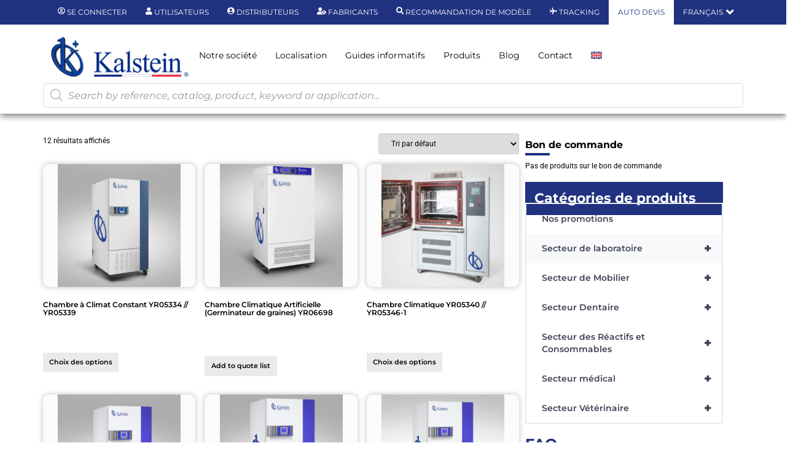

--- FILE ---
content_type: text/html; charset=UTF-8
request_url: https://kalstein.eu/categorie-produit/secteur-de-laboratoire/chambres-climatiques/
body_size: 48114
content:
<!DOCTYPE html>
<html lang="fr-FR">
<head>
	<meta charset="UTF-8" />
	<meta name="viewport" content="width=device-width, initial-scale=1, user-scalable=yes" />
	<link rel="profile" href="https://gmpg.org/xfn/11" />
	<link rel="pingback" href="https://kalstein.eu/xmlrpc.php" />
	<meta name='robots' content='index, follow, max-image-preview:large, max-snippet:-1, max-video-preview:-1' />
<link rel="alternate" hreflang="en" href="https://kalstein.eu/categorie-produit/laboratory-sector/climatic-chamber/?lang=en" />
<link rel="alternate" hreflang="fr" href="https://kalstein.eu/categorie-produit/secteur-de-laboratoire/chambres-climatiques/" />
<link rel="alternate" hreflang="x-default" href="https://kalstein.eu/categorie-produit/secteur-de-laboratoire/chambres-climatiques/" />

	<!-- This site is optimized with the Yoast SEO plugin v26.7 - https://yoast.com/wordpress/plugins/seo/ -->
	<title>Chambres Climatiques archivos - Kalstein EU</title>
	<link rel="canonical" href="https://kalstein.eu/categorie-produit/secteur-de-laboratoire/chambres-climatiques/" />
	<meta property="og:locale" content="fr_FR" />
	<meta property="og:type" content="article" />
	<meta property="og:title" content="Chambres Climatiques archivos - Kalstein EU" />
	<meta property="og:url" content="https://kalstein.eu/categorie-produit/secteur-de-laboratoire/chambres-climatiques/" />
	<meta property="og:site_name" content="Kalstein EU" />
	<meta name="twitter:card" content="summary_large_image" />
	<script type="application/ld+json" class="yoast-schema-graph">{"@context":"https://schema.org","@graph":[{"@type":"CollectionPage","@id":"https://kalstein.eu/categorie-produit/secteur-de-laboratoire/chambres-climatiques/","url":"https://kalstein.eu/categorie-produit/secteur-de-laboratoire/chambres-climatiques/","name":"Chambres Climatiques archivos - Kalstein EU","isPartOf":{"@id":"https://kalstein.eu/#website"},"primaryImageOfPage":{"@id":"https://kalstein.eu/categorie-produit/secteur-de-laboratoire/chambres-climatiques/#primaryimage"},"image":{"@id":"https://kalstein.eu/categorie-produit/secteur-de-laboratoire/chambres-climatiques/#primaryimage"},"thumbnailUrl":"https://kalstein.eu/wp-content/uploads/2025/09/YR053265-IMG.png","breadcrumb":{"@id":"https://kalstein.eu/categorie-produit/secteur-de-laboratoire/chambres-climatiques/#breadcrumb"},"inLanguage":"fr-FR"},{"@type":"ImageObject","inLanguage":"fr-FR","@id":"https://kalstein.eu/categorie-produit/secteur-de-laboratoire/chambres-climatiques/#primaryimage","url":"https://kalstein.eu/wp-content/uploads/2025/09/YR053265-IMG.png","contentUrl":"https://kalstein.eu/wp-content/uploads/2025/09/YR053265-IMG.png","width":790,"height":880},{"@type":"BreadcrumbList","@id":"https://kalstein.eu/categorie-produit/secteur-de-laboratoire/chambres-climatiques/#breadcrumb","itemListElement":[{"@type":"ListItem","position":1,"name":"Portada","item":"https://kalstein.eu/"},{"@type":"ListItem","position":2,"name":"Secteur de laboratoire","item":"https://kalstein.eu/categorie-produit/secteur-de-laboratoire/"},{"@type":"ListItem","position":3,"name":"Chambres Climatiques"}]},{"@type":"WebSite","@id":"https://kalstein.eu/#website","url":"https://kalstein.eu/","name":"Kalstein EU","description":"","potentialAction":[{"@type":"SearchAction","target":{"@type":"EntryPoint","urlTemplate":"https://kalstein.eu/?s={search_term_string}"},"query-input":{"@type":"PropertyValueSpecification","valueRequired":true,"valueName":"search_term_string"}}],"inLanguage":"fr-FR"}]}</script>
	<!-- / Yoast SEO plugin. -->


<link rel="alternate" type="application/rss+xml" title="Kalstein EU &raquo; Flux" href="https://kalstein.eu/feed/" />
<link rel="alternate" type="application/rss+xml" title="Kalstein EU &raquo; Flux des commentaires" href="https://kalstein.eu/comments/feed/" />
<link rel="alternate" type="application/rss+xml" title="Flux pour Kalstein EU &raquo; Chambres Climatiques Catégorie" href="https://kalstein.eu/categorie-produit/secteur-de-laboratoire/chambres-climatiques/feed/" />
<style id='wp-img-auto-sizes-contain-inline-css'>
img:is([sizes=auto i],[sizes^="auto," i]){contain-intrinsic-size:3000px 1500px}
/*# sourceURL=wp-img-auto-sizes-contain-inline-css */
</style>
<link rel='stylesheet' id='dashicons-css' href='https://kalstein.eu/wp-includes/css/dashicons.min.css?ver=6.9' media='all' />
<style id='dashicons-inline-css'>
[data-font="Dashicons"]:before {font-family: 'Dashicons' !important;content: attr(data-icon) !important;speak: none !important;font-weight: normal !important;font-variant: normal !important;text-transform: none !important;line-height: 1 !important;font-style: normal !important;-webkit-font-smoothing: antialiased !important;-moz-osx-font-smoothing: grayscale !important;}
/*# sourceURL=dashicons-inline-css */
</style>
<link rel='stylesheet' id='elusive-css' href='https://kalstein.eu/wp-content/plugins/menu-icons/vendor/codeinwp/icon-picker/css/types/elusive.min.css?ver=2.0' media='all' />
<link rel='stylesheet' id='menu-icon-font-awesome-css' href='https://kalstein.eu/wp-content/plugins/menu-icons/css/fontawesome/css/all.min.css?ver=5.15.4' media='all' />
<link rel='stylesheet' id='menu-icons-extra-css' href='https://kalstein.eu/wp-content/plugins/menu-icons/css/extra.min.css?ver=0.13.20' media='all' />
<link rel='stylesheet' id='wpb_wmca_accordion_style-css' href='https://kalstein.eu/wp-content/plugins/wpb-accordion-menu-or-category/elementor/../assets/css/wpb_wmca_style.css?ver=1.0' media='all' />
<link rel='stylesheet' id='jkit-elements-main-css' href='https://kalstein.eu/wp-content/plugins/jeg-elementor-kit/assets/css/elements/main.css?ver=3.0.2' media='all' />
<style id='wp-emoji-styles-inline-css'>

	img.wp-smiley, img.emoji {
		display: inline !important;
		border: none !important;
		box-shadow: none !important;
		height: 1em !important;
		width: 1em !important;
		margin: 0 0.07em !important;
		vertical-align: -0.1em !important;
		background: none !important;
		padding: 0 !important;
	}
/*# sourceURL=wp-emoji-styles-inline-css */
</style>
<link rel='stylesheet' id='wp-block-library-css' href='https://kalstein.eu/wp-includes/css/dist/block-library/style.min.css?ver=6.9' media='all' />
<style id='b3dviewer-modelviewer-style-inline-css'>
.b3dviewer-wrapper{height:100%;max-width:100%;min-width:150px;width:100%}.b3dviewer-wrapper:fullscreen{background:#fff}.b3dviewer .activate_ar{background-color:#fff;border:none;border-radius:4px;position:absolute;right:16px;top:16px}.b3dviewer aligncenter{text-align:left}.b3dviewer-wrapper model-viewer{height:100%;position:relative;width:100%}.b3dviewer-wrapper .slider{bottom:16px;overflow:hidden;position:absolute;text-align:center;width:-moz-fit-content;width:fit-content}.b3dviewer-wrapper *{box-sizing:border-box}.b3dviewer-wrapper .slides{display:flex;overflow-x:auto;scroll-behavior:smooth;scroll-snap-type:x mandatory;-webkit-overflow-scrolling:touch;margin-left:10px;overflow-y:hidden}.modelThumbs .selected,.slides .slide.selected{border:2px solid #b3b3b3}.slideController{align-items:center;display:flex;justify-content:space-between;position:absolute;top:50%;width:100%}.slideController .arrow-left,.slideController .arrow-right{cursor:pointer}.slideController .arrow-left.disabled,.slideController .arrow-right.disabled{cursor:not-allowed;opacity:.3}.slides .slide{background-color:#fff;background-position:50%;background-repeat:no-repeat;background-size:contain;border:none;border-radius:5px;cursor:pointer;display:flex;flex-shrink:0;height:90px;margin-right:10px;padding:5px;scroll-snap-align:start;width:90px}@media(max-width:576px){.slides .slide{height:60px;width:60px}}.slides .slide-number{background:#ebebeb;text-align:center}.slides .slide-number span{color:#666;font-size:65px;margin:auto;text-align:center}.b3dviewer-wrapper .slide img{border-radius:5px;width:100%}.b3dviewer-wrapper .slide img,.modelViewerBlock .woocommerce .bp_model_parent.b3dviewer-wrapper img,.woocommerce div.product div.images img{height:100%;-o-object-fit:cover;object-fit:cover}.bp_model_parent{max-width:100%}.bp_model_parent .DMC canvas{pointer-events:none}.bp_model_parent:fullscreen{height:100vh}.bp_model_parent:fullscreen .online_3d_viewer{height:100vh!important;width:100vw!important}.online_3d_viewer{align-items:center;display:flex;flex-direction:column;justify-content:center;max-width:100%}.online_3d_viewer div:last-child{text-align:center;vertical-align:center}#openBtn{bottom:10px;box-sizing:border-box;padding:5px;right:10px}#closeBtn,#openBtn{position:absolute;z-index:999999;fill:#333;background:#fff;border-radius:2px;cursor:pointer}#closeBtn{display:none;right:20px;top:10px}.b3dviewer .fullscreen #closeBtn{display:block}.modelViewerBlock,.modelViewerBlock.b3dviewer{max-width:100%}.modelViewerBlock .alignend,.modelViewerBlock .alignright,.modelViewerBlock.b3dviewer .alignend,.modelViewerBlock.b3dviewer .alignright{float:none;margin-left:auto}.modelViewerBlock .aligncenter,.modelViewerBlock.b3dviewer .aligncenter{margin-left:auto;margin-right:auto}.modelViewerBlock .alignleft,.modelViewerBlock .alignstart,.modelViewerBlock.b3dviewer .alignleft,.modelViewerBlock.b3dviewer .alignstart{float:none;margin-right:auto}.modelViewerBlock .fullscreen,.modelViewerBlock.b3dviewer .fullscreen{animation-duration:.5s;animation-name:fullscreen;background:#fff;height:100vh!important;left:0;position:fixed;top:0;width:100vw!important;z-index:99999}.modelViewerBlock #openBtn,.modelViewerBlock.b3dviewer #openBtn{display:none}@media screen and (max-width:768px){.modelViewerBlock #openBtn,.modelViewerBlock.b3dviewer #openBtn{display:block}}.modelViewerBlock .bp_model_parent:fullscreen #openBtn,.modelViewerBlock.b3dviewer .bp_model_parent:fullscreen #openBtn{display:none}.modelViewerBlock .bp_model_parent:fullscreen #closeBtn,.modelViewerBlock.b3dviewer .bp_model_parent:fullscreen #closeBtn{display:block}.modelViewerBlock #default-poster,.modelViewerBlock.b3dviewer #default-poster{background-color:transparent;background-size:cover;border:none;height:100%;outline:none;width:100%}.modelViewerBlock .modelThumbs,.modelViewerBlock.b3dviewer .modelThumbs{display:flex;flex-wrap:wrap;gap:10px;margin-top:10px;max-width:100%}.modelViewerBlock .modelThumbs .thumbsItem,.modelViewerBlock.b3dviewer .modelThumbs .thumbsItem{cursor:pointer;height:80px;width:100px}.b3dviewer-wrapper .select{background:#fff;border-radius:3px;display:inline-block;margin-left:5px;margin-top:5px;padding:5px 12px}.b3dviewer-wrapper .select select{display:inline-block;padding:0 24px 0 8px;width:auto}.percentageWrapper .overlay{background:rgba(51,51,51,.631);height:100%;left:0;position:absolute;top:0;width:100%}.percentageWrapper .percentage{color:#fff;left:50%;position:absolute;top:50%;transform:translate(-50%,-50%)}.b3dviewer .fullscreen model-viewer{height:100%!important}model-viewer.hide_progressbar::part(default-progress-bar){display:none}.woocommerce-page #content .ast-woocommerce-container div.product .b3dviewer_woo_wrapper div.images,.woocommerce-page .b3dviewer_woo_wrapper .b3dviewer.woocommerce,.woocommerce-page .b3dviewer_woo_wrapper .woocommerce-product-gallery.images,.woocommerce-product-gallery.images .b3dviewer.woocommerce{width:100%}.woocommerce #content div.product .product-summary-wrapper div.images:not(.avada-product-gallery){width:48%}.woocommerce #content div.product .owp-product-nav-wrap+div.images{width:52%}div#st-primary-content .product.type-product .woocommerce-product-gallery.images.images{width:44%}.b3dviewer_woo_wrapper{display:flex;flex-direction:column;float:left;width:48%}.woocommerce-page .product .b3dviewer.woocommerce:not(.b3dviewer_woo_wrapper .b3dviewer.woocommerce){float:left;width:48%}#animations{font-size:16px}.b3dviewer-wrapper .select{display:none;margin-right:10px}.b3dviewer-wrapper .select select{margin-left:10px}.fullscreen .online_3d_viewer,.fullscreen canvas{height:100%!important;width:100%!important}.woocommerce-product-gallery.woocommerce-product-gallery--with-images:not(.avada-product-gallery){display:flex;flex-direction:column}.woocommerce #content div.product div.images.avada-product-gallery{display:block!important;float:left;width:500px}.theme-woodmart .woocommerce-product-gallery.woocommerce-product-gallery--with-images{flex-direction:row}.modelViewerBlock #default-poster{pointer-events:none}@media only screen and (min-width:768px){.woocommerce #content .shoptimizer-archive div.product div.images{width:60%}}.bp3dv-model-main{bottom:0;left:0;overflow:hidden;right:0;text-align:center;top:0;-webkit-overflow-scrolling:touch;display:none;opacity:0;outline:0;overflow-x:hidden;overflow-y:auto;transition:opacity .15s linear,z-index .15;z-index:-1}.bp3dv-model-main:target{z-index:99999}.bp3dv-model-main:target,.model-open{height:auto;opacity:1;overflow:hidden;position:fixed}.model-open{display:block;z-index:9999999}.bp3dv-model-inner{display:inline-block;margin:30px auto;max-width:90%;transform:translateY(-25%);transition:transform .3s ease-out;vertical-align:middle;width:900px}.bp3dv-model-wrap{background-clip:padding-box;background-color:#fff;border:1px solid #999;border:1px solid rgba(0,0,0,.2);border-radius:6px;box-shadow:0 3px 9px rgba(0,0,0,.5);box-sizing:border-box;display:block;max-height:calc(100vh - 70px);outline:0;padding:20px;position:relative;text-align:left;width:100%}.bp3dv-model-main:target,.model-open .bp3dv-model-inner{position:relative;transform:translate(0);z-index:9999}.bp3dv-model-main:target,.model-open .bg-overlay{background:rgba(0,0,0,.8);position:fixed;z-index:99}.bg-overlay{background:transparent;bottom:0;height:100vh;left:0;right:0;top:0;transition:background .15s linear;width:100%;z-index:0}.close-btn{color:#fff;cursor:pointer;font-family:none;font-size:30px;font-weight:700;line-height:135%;position:absolute;right:-15px;top:-35px;z-index:99}@media screen and (min-width:800px){.bp3dv-model-main:before{content:"";display:inline-block;height:auto;height:100%;margin-right:0;vertical-align:middle}}@media screen and (max-width:799px){.bp3dv-model-inner{margin-top:45px}}.bp3dv_a_popup_opener{position:relative}.bp3dv_a_popup_opener:before{content:"";cursor:pointer;display:inline-block;height:100%;position:absolute;width:100%;z-index:9999}.bp3dv_play_icon:before{color:#fff;content:"";font-family:FontAwesome;font-size:100px;height:auto;left:50%;opacity:.8;position:absolute;text-shadow:0 0 30px rgba(0,0,0,.5);top:50%;transform:translate(-50%,-50%);-webkit-transform:translate(-50%,-50%);width:auto}.bp3dv_play_icon:before:hover:before{color:#eee}.bp3d_custom_selector_models{height:0;overflow:hidden}.single-product #main-content>.clearfix,.single-product.et_pb_pagebuilder_layout .clearfix>.woocommerce-product-gallery{display:none}.woocommerce-product-gallery .position_top{margin-bottom:10px}.woocommerce-product-gallery .position_bottom{margin-top:10px}.type-product.product .product-summary-wrapper .product-modal-wrap .woocommerce-product-gallery.images{display:block}.modelViewerBlock .view_3d,.modelViewerBlock .view_img{display:none}.modelViewerBlock .position-bottom-left,.modelViewerBlock .position-bottom-right,.modelViewerBlock .position-top-left,.modelViewerBlock .position-top-right{display:flex;flex-direction:column;gap:10px;position:absolute}.modelViewerBlock .position-bottom-left{bottom:10px;left:10px}.modelViewerBlock .position-bottom-right{bottom:10px;right:10px}.modelViewerBlock .position-top-right{right:10px;top:10px}.modelViewerBlock .position-top-left{left:10px;top:10px}.modelViewerBlock .fullscreen-close{display:none}.modelViewerBlock .b3dviewer-wrapper.fullscreen .fullscreen-close{display:block}.modelViewerBlock .bp_model_parent:fullscreen .fullscreen-close{display:block}.modelViewerBlock .bp_model_parent:fullscreen .fullscreen-open{display:none}.modelViewerBlock .control-btn{background:#fff;border:1px solid #e8e8e8;border-radius:5px;box-sizing:border-box;cursor:pointer;height:35px;padding:4px;width:35px;z-index:999}.modelViewerBlock .ar-qrcode{display:flex}.modelViewerBlock .ar-qrcode .qr-content{align-items:center;background:#fff;border:1px solid #e8e8e8;border-radius:5px;bottom:0;box-sizing:border-box;display:none;flex-direction:column;font-size:12px;justify-content:center;left:45px;overflow:hidden;padding-top:10px;position:absolute;text-align:center;transition:all .3s ease-in-out;width:145px;z-index:999}.modelViewerBlock .ar-qrcode .qr-content p{line-height:normal;margin:0 10px}.modelViewerBlock .ar-qrcode .close{display:none}.modelViewerBlock .ar-qrcode.active .qr-content{display:flex;width:100px}.modelViewerBlock .ar-qrcode.active .ar-qr-opener{display:none}.modelViewerBlock .ar-qrcode.active .close{display:block}.modelViewerBlock .hotspot{background-color:#fff;border:none;border-radius:10px;box-sizing:border-box;display:block;height:20px;padding:0;pointer-events:none;width:20px}.modelViewerBlock .view-button{background:#fff;border:none;border-radius:4px;box-shadow:0 2px 4px rgba(0,0,0,.25);box-sizing:border-box;color:rgba(0,0,0,.8);display:block;font-family:Futura,Helvetica Neue,sans-serif;font-size:12px;font-weight:700;max-width:128px;outline:none;overflow-wrap:break-word;padding:10px;position:absolute;transform:translate3d(-50%,-50%,0);width:-moz-max-content;width:max-content}.modelViewerBlock .annotation{background-color:#fff;border:1px solid #e8e8e8;border-radius:10px;color:#222;max-width:-moz-max-content;max-width:max-content;padding:6px 9px;position:absolute;transform:translate(10px,10px);white-space:pre-wrap;width:200px}.modelViewerBlock .style-1.view-button{height:-moz-max-content;height:max-content;padding:6px 9px;width:-moz-max-content;width:max-content}.modelViewerBlock .style-2 .annotation{left:10px;top:22px}.modelViewerBlock .style-2.view-button{border-radius:50px;padding:6px 9px}.modelViewerBlock .style-3 .annotation,.modelViewerBlock .style-4 .annotation{display:none;left:10px;top:20px}.modelViewerBlock .style-3.view-button,.modelViewerBlock .style-4.view-button{border-radius:50px;padding:6px 9px}.modelViewerBlock .style-3.view-button:hover .annotation,.modelViewerBlock .style-4.view-button:hover .annotation{display:block}.modelViewerBlock .style-4.view-button{background-color:transparent;padding:0}.modelViewerBlock .style-4 .hotspot-icon{background:#fff;border-radius:50px;height:24px;width:24px}.productListItem{background:hsla(0,0%,87%,.118);height:100%;left:0;overflow:hidden;position:absolute;top:0;width:100%;z-index:1}.productListItem .b3dviewer-wrapper{visibility:hidden}.productListItem .cameraBtn{display:none}.productListItem .view_3d,.productListItem .view_img{bottom:10px;position:absolute;right:10px}.productListItem .view_img{right:10px;top:10px}.productListItem .view_3d{display:block}.productListItem.active .b3dviewer-wrapper{visibility:visible}.productListItem.active .view_3d{display:none}.productListItem.active .view_img{display:block;z-index:999}.woocommerce div.product div.images .bp3d_slick_model_container img{display:none}#bp3d-viewer-1 .b3dviewer-wrapper.fullscreen{height:100vh;left:0;overflow:hidden;position:fixed;top:0;width:100vw;z-index:999}@media screen and (max-width:768px){.bluePlaylist{height:auto!important;max-height:-moz-fit-content!important;max-height:fit-content!important}}

/*# sourceURL=https://kalstein.eu/wp-content/plugins/3d-viewer-premium/build/blocks/3d-viewer/view.css */
</style>
<link rel='stylesheet' id='bp3d-custom-style-css' href='https://kalstein.eu/wp-content/plugins/3d-viewer-premium/public/css/custom-style.css?ver=1.8.2' media='all' />
<style id='global-styles-inline-css'>
:root{--wp--preset--aspect-ratio--square: 1;--wp--preset--aspect-ratio--4-3: 4/3;--wp--preset--aspect-ratio--3-4: 3/4;--wp--preset--aspect-ratio--3-2: 3/2;--wp--preset--aspect-ratio--2-3: 2/3;--wp--preset--aspect-ratio--16-9: 16/9;--wp--preset--aspect-ratio--9-16: 9/16;--wp--preset--color--black: #000000;--wp--preset--color--cyan-bluish-gray: #abb8c3;--wp--preset--color--white: #ffffff;--wp--preset--color--pale-pink: #f78da7;--wp--preset--color--vivid-red: #cf2e2e;--wp--preset--color--luminous-vivid-orange: #ff6900;--wp--preset--color--luminous-vivid-amber: #fcb900;--wp--preset--color--light-green-cyan: #7bdcb5;--wp--preset--color--vivid-green-cyan: #00d084;--wp--preset--color--pale-cyan-blue: #8ed1fc;--wp--preset--color--vivid-cyan-blue: #0693e3;--wp--preset--color--vivid-purple: #9b51e0;--wp--preset--gradient--vivid-cyan-blue-to-vivid-purple: linear-gradient(135deg,rgb(6,147,227) 0%,rgb(155,81,224) 100%);--wp--preset--gradient--light-green-cyan-to-vivid-green-cyan: linear-gradient(135deg,rgb(122,220,180) 0%,rgb(0,208,130) 100%);--wp--preset--gradient--luminous-vivid-amber-to-luminous-vivid-orange: linear-gradient(135deg,rgb(252,185,0) 0%,rgb(255,105,0) 100%);--wp--preset--gradient--luminous-vivid-orange-to-vivid-red: linear-gradient(135deg,rgb(255,105,0) 0%,rgb(207,46,46) 100%);--wp--preset--gradient--very-light-gray-to-cyan-bluish-gray: linear-gradient(135deg,rgb(238,238,238) 0%,rgb(169,184,195) 100%);--wp--preset--gradient--cool-to-warm-spectrum: linear-gradient(135deg,rgb(74,234,220) 0%,rgb(151,120,209) 20%,rgb(207,42,186) 40%,rgb(238,44,130) 60%,rgb(251,105,98) 80%,rgb(254,248,76) 100%);--wp--preset--gradient--blush-light-purple: linear-gradient(135deg,rgb(255,206,236) 0%,rgb(152,150,240) 100%);--wp--preset--gradient--blush-bordeaux: linear-gradient(135deg,rgb(254,205,165) 0%,rgb(254,45,45) 50%,rgb(107,0,62) 100%);--wp--preset--gradient--luminous-dusk: linear-gradient(135deg,rgb(255,203,112) 0%,rgb(199,81,192) 50%,rgb(65,88,208) 100%);--wp--preset--gradient--pale-ocean: linear-gradient(135deg,rgb(255,245,203) 0%,rgb(182,227,212) 50%,rgb(51,167,181) 100%);--wp--preset--gradient--electric-grass: linear-gradient(135deg,rgb(202,248,128) 0%,rgb(113,206,126) 100%);--wp--preset--gradient--midnight: linear-gradient(135deg,rgb(2,3,129) 0%,rgb(40,116,252) 100%);--wp--preset--font-size--small: 13px;--wp--preset--font-size--medium: 20px;--wp--preset--font-size--large: 36px;--wp--preset--font-size--x-large: 42px;--wp--preset--spacing--20: 0.44rem;--wp--preset--spacing--30: 0.67rem;--wp--preset--spacing--40: 1rem;--wp--preset--spacing--50: 1.5rem;--wp--preset--spacing--60: 2.25rem;--wp--preset--spacing--70: 3.38rem;--wp--preset--spacing--80: 5.06rem;--wp--preset--shadow--natural: 6px 6px 9px rgba(0, 0, 0, 0.2);--wp--preset--shadow--deep: 12px 12px 50px rgba(0, 0, 0, 0.4);--wp--preset--shadow--sharp: 6px 6px 0px rgba(0, 0, 0, 0.2);--wp--preset--shadow--outlined: 6px 6px 0px -3px rgb(255, 255, 255), 6px 6px rgb(0, 0, 0);--wp--preset--shadow--crisp: 6px 6px 0px rgb(0, 0, 0);}:root { --wp--style--global--content-size: 800px;--wp--style--global--wide-size: 1200px; }:where(body) { margin: 0; }.wp-site-blocks > .alignleft { float: left; margin-right: 2em; }.wp-site-blocks > .alignright { float: right; margin-left: 2em; }.wp-site-blocks > .aligncenter { justify-content: center; margin-left: auto; margin-right: auto; }:where(.wp-site-blocks) > * { margin-block-start: 24px; margin-block-end: 0; }:where(.wp-site-blocks) > :first-child { margin-block-start: 0; }:where(.wp-site-blocks) > :last-child { margin-block-end: 0; }:root { --wp--style--block-gap: 24px; }:root :where(.is-layout-flow) > :first-child{margin-block-start: 0;}:root :where(.is-layout-flow) > :last-child{margin-block-end: 0;}:root :where(.is-layout-flow) > *{margin-block-start: 24px;margin-block-end: 0;}:root :where(.is-layout-constrained) > :first-child{margin-block-start: 0;}:root :where(.is-layout-constrained) > :last-child{margin-block-end: 0;}:root :where(.is-layout-constrained) > *{margin-block-start: 24px;margin-block-end: 0;}:root :where(.is-layout-flex){gap: 24px;}:root :where(.is-layout-grid){gap: 24px;}.is-layout-flow > .alignleft{float: left;margin-inline-start: 0;margin-inline-end: 2em;}.is-layout-flow > .alignright{float: right;margin-inline-start: 2em;margin-inline-end: 0;}.is-layout-flow > .aligncenter{margin-left: auto !important;margin-right: auto !important;}.is-layout-constrained > .alignleft{float: left;margin-inline-start: 0;margin-inline-end: 2em;}.is-layout-constrained > .alignright{float: right;margin-inline-start: 2em;margin-inline-end: 0;}.is-layout-constrained > .aligncenter{margin-left: auto !important;margin-right: auto !important;}.is-layout-constrained > :where(:not(.alignleft):not(.alignright):not(.alignfull)){max-width: var(--wp--style--global--content-size);margin-left: auto !important;margin-right: auto !important;}.is-layout-constrained > .alignwide{max-width: var(--wp--style--global--wide-size);}body .is-layout-flex{display: flex;}.is-layout-flex{flex-wrap: wrap;align-items: center;}.is-layout-flex > :is(*, div){margin: 0;}body .is-layout-grid{display: grid;}.is-layout-grid > :is(*, div){margin: 0;}body{padding-top: 0px;padding-right: 0px;padding-bottom: 0px;padding-left: 0px;}a:where(:not(.wp-element-button)){text-decoration: underline;}:root :where(.wp-element-button, .wp-block-button__link){background-color: #32373c;border-width: 0;color: #fff;font-family: inherit;font-size: inherit;font-style: inherit;font-weight: inherit;letter-spacing: inherit;line-height: inherit;padding-top: calc(0.667em + 2px);padding-right: calc(1.333em + 2px);padding-bottom: calc(0.667em + 2px);padding-left: calc(1.333em + 2px);text-decoration: none;text-transform: inherit;}.has-black-color{color: var(--wp--preset--color--black) !important;}.has-cyan-bluish-gray-color{color: var(--wp--preset--color--cyan-bluish-gray) !important;}.has-white-color{color: var(--wp--preset--color--white) !important;}.has-pale-pink-color{color: var(--wp--preset--color--pale-pink) !important;}.has-vivid-red-color{color: var(--wp--preset--color--vivid-red) !important;}.has-luminous-vivid-orange-color{color: var(--wp--preset--color--luminous-vivid-orange) !important;}.has-luminous-vivid-amber-color{color: var(--wp--preset--color--luminous-vivid-amber) !important;}.has-light-green-cyan-color{color: var(--wp--preset--color--light-green-cyan) !important;}.has-vivid-green-cyan-color{color: var(--wp--preset--color--vivid-green-cyan) !important;}.has-pale-cyan-blue-color{color: var(--wp--preset--color--pale-cyan-blue) !important;}.has-vivid-cyan-blue-color{color: var(--wp--preset--color--vivid-cyan-blue) !important;}.has-vivid-purple-color{color: var(--wp--preset--color--vivid-purple) !important;}.has-black-background-color{background-color: var(--wp--preset--color--black) !important;}.has-cyan-bluish-gray-background-color{background-color: var(--wp--preset--color--cyan-bluish-gray) !important;}.has-white-background-color{background-color: var(--wp--preset--color--white) !important;}.has-pale-pink-background-color{background-color: var(--wp--preset--color--pale-pink) !important;}.has-vivid-red-background-color{background-color: var(--wp--preset--color--vivid-red) !important;}.has-luminous-vivid-orange-background-color{background-color: var(--wp--preset--color--luminous-vivid-orange) !important;}.has-luminous-vivid-amber-background-color{background-color: var(--wp--preset--color--luminous-vivid-amber) !important;}.has-light-green-cyan-background-color{background-color: var(--wp--preset--color--light-green-cyan) !important;}.has-vivid-green-cyan-background-color{background-color: var(--wp--preset--color--vivid-green-cyan) !important;}.has-pale-cyan-blue-background-color{background-color: var(--wp--preset--color--pale-cyan-blue) !important;}.has-vivid-cyan-blue-background-color{background-color: var(--wp--preset--color--vivid-cyan-blue) !important;}.has-vivid-purple-background-color{background-color: var(--wp--preset--color--vivid-purple) !important;}.has-black-border-color{border-color: var(--wp--preset--color--black) !important;}.has-cyan-bluish-gray-border-color{border-color: var(--wp--preset--color--cyan-bluish-gray) !important;}.has-white-border-color{border-color: var(--wp--preset--color--white) !important;}.has-pale-pink-border-color{border-color: var(--wp--preset--color--pale-pink) !important;}.has-vivid-red-border-color{border-color: var(--wp--preset--color--vivid-red) !important;}.has-luminous-vivid-orange-border-color{border-color: var(--wp--preset--color--luminous-vivid-orange) !important;}.has-luminous-vivid-amber-border-color{border-color: var(--wp--preset--color--luminous-vivid-amber) !important;}.has-light-green-cyan-border-color{border-color: var(--wp--preset--color--light-green-cyan) !important;}.has-vivid-green-cyan-border-color{border-color: var(--wp--preset--color--vivid-green-cyan) !important;}.has-pale-cyan-blue-border-color{border-color: var(--wp--preset--color--pale-cyan-blue) !important;}.has-vivid-cyan-blue-border-color{border-color: var(--wp--preset--color--vivid-cyan-blue) !important;}.has-vivid-purple-border-color{border-color: var(--wp--preset--color--vivid-purple) !important;}.has-vivid-cyan-blue-to-vivid-purple-gradient-background{background: var(--wp--preset--gradient--vivid-cyan-blue-to-vivid-purple) !important;}.has-light-green-cyan-to-vivid-green-cyan-gradient-background{background: var(--wp--preset--gradient--light-green-cyan-to-vivid-green-cyan) !important;}.has-luminous-vivid-amber-to-luminous-vivid-orange-gradient-background{background: var(--wp--preset--gradient--luminous-vivid-amber-to-luminous-vivid-orange) !important;}.has-luminous-vivid-orange-to-vivid-red-gradient-background{background: var(--wp--preset--gradient--luminous-vivid-orange-to-vivid-red) !important;}.has-very-light-gray-to-cyan-bluish-gray-gradient-background{background: var(--wp--preset--gradient--very-light-gray-to-cyan-bluish-gray) !important;}.has-cool-to-warm-spectrum-gradient-background{background: var(--wp--preset--gradient--cool-to-warm-spectrum) !important;}.has-blush-light-purple-gradient-background{background: var(--wp--preset--gradient--blush-light-purple) !important;}.has-blush-bordeaux-gradient-background{background: var(--wp--preset--gradient--blush-bordeaux) !important;}.has-luminous-dusk-gradient-background{background: var(--wp--preset--gradient--luminous-dusk) !important;}.has-pale-ocean-gradient-background{background: var(--wp--preset--gradient--pale-ocean) !important;}.has-electric-grass-gradient-background{background: var(--wp--preset--gradient--electric-grass) !important;}.has-midnight-gradient-background{background: var(--wp--preset--gradient--midnight) !important;}.has-small-font-size{font-size: var(--wp--preset--font-size--small) !important;}.has-medium-font-size{font-size: var(--wp--preset--font-size--medium) !important;}.has-large-font-size{font-size: var(--wp--preset--font-size--large) !important;}.has-x-large-font-size{font-size: var(--wp--preset--font-size--x-large) !important;}
:root :where(.wp-block-pullquote){font-size: 1.5em;line-height: 1.6;}
/*# sourceURL=global-styles-inline-css */
</style>
<link rel='stylesheet' id='contact-form-7-css' href='https://kalstein.eu/wp-content/plugins/contact-form-7/includes/css/styles.css?ver=6.1.4' media='all' />
<link rel='stylesheet' id='woocommerce-layout-css' href='https://kalstein.eu/wp-content/plugins/woocommerce/assets/css/woocommerce-layout.css?ver=10.4.3' media='all' />
<link rel='stylesheet' id='woocommerce-smallscreen-css' href='https://kalstein.eu/wp-content/plugins/woocommerce/assets/css/woocommerce-smallscreen.css?ver=10.4.3' media='only screen and (max-width: 768px)' />
<link rel='stylesheet' id='woocommerce-general-css' href='https://kalstein.eu/wp-content/plugins/woocommerce/assets/css/woocommerce.css?ver=10.4.3' media='all' />
<style id='woocommerce-inline-inline-css'>
.woocommerce form .form-row .required { visibility: visible; }
/*# sourceURL=woocommerce-inline-inline-css */
</style>
<link rel='stylesheet' id='wpcf7-redirect-script-frontend-css' href='https://kalstein.eu/wp-content/plugins/wpcf7-redirect/build/assets/frontend-script.css?ver=2c532d7e2be36f6af233' media='all' />
<link rel='stylesheet' id='wpml-legacy-horizontal-list-0-css' href='https://kalstein.eu/wp-content/plugins/sitepress-multilingual-cms/templates/language-switchers/legacy-list-horizontal/style.min.css?ver=1' media='all' />
<link rel='stylesheet' id='wpml-menu-item-0-css' href='https://kalstein.eu/wp-content/plugins/sitepress-multilingual-cms/templates/language-switchers/menu-item/style.min.css?ver=1' media='all' />
<link rel='stylesheet' id='dgwt-wcas-style-css' href='https://kalstein.eu/wp-content/plugins/ajax-search-for-woocommerce-premium/assets/css/style.min.css?ver=1.30.1' media='all' />
<link rel='stylesheet' id='elementor-icons-css' href='https://kalstein.eu/wp-content/plugins/elementor/assets/lib/eicons/css/elementor-icons.min.css?ver=5.45.0' media='all' />
<link rel='stylesheet' id='elementor-frontend-css' href='https://kalstein.eu/wp-content/plugins/elementor/assets/css/frontend.min.css?ver=3.34.1' media='all' />
<link rel='stylesheet' id='elementor-post-204-css' href='https://kalstein.eu/wp-content/uploads/elementor/css/post-204.css?ver=1767954897' media='all' />
<link rel='stylesheet' id='hello-elementor-css' href='https://kalstein.eu/wp-content/themes/hello-elementor/assets/css/reset.css?ver=3.4.5' media='all' />
<link rel='stylesheet' id='hello-elementor-theme-style-css' href='https://kalstein.eu/wp-content/themes/hello-elementor/assets/css/theme.css?ver=3.4.5' media='all' />
<link rel='stylesheet' id='hello-elementor-header-footer-css' href='https://kalstein.eu/wp-content/themes/hello-elementor/assets/css/header-footer.css?ver=3.4.5' media='all' />
<link rel='stylesheet' id='widget-woocommerce-products-css' href='https://kalstein.eu/wp-content/plugins/elementor-pro/assets/css/widget-woocommerce-products.min.css?ver=3.32.1' media='all' />
<link rel='stylesheet' id='widget-heading-css' href='https://kalstein.eu/wp-content/plugins/elementor/assets/css/widget-heading.min.css?ver=3.34.1' media='all' />
<link rel='stylesheet' id='widget-divider-css' href='https://kalstein.eu/wp-content/plugins/elementor/assets/css/widget-divider.min.css?ver=3.34.1' media='all' />
<link rel='stylesheet' id='swiper-css' href='https://kalstein.eu/wp-content/plugins/elementor/assets/lib/swiper/v8/css/swiper.min.css?ver=8.4.5' media='all' />
<link rel='stylesheet' id='e-swiper-css' href='https://kalstein.eu/wp-content/plugins/elementor/assets/css/conditionals/e-swiper.min.css?ver=3.34.1' media='all' />
<link rel='stylesheet' id='elementor-post-213-css' href='https://kalstein.eu/wp-content/uploads/elementor/css/post-213.css?ver=1767954973' media='all' />
<link rel='stylesheet' id='yith_ywraq_frontend-css' href='https://kalstein.eu/wp-content/plugins/yith-woocommerce-request-a-quote-premium/assets/css/ywraq-frontend.css?ver=4.39.0' media='all' />
<style id='yith_ywraq_frontend-inline-css'>
:root {
		--ywraq_layout_button_bg_color: rgb(234,234,234);
		--ywraq_layout_button_bg_color_hover: rgb(33,50,128);
		--ywraq_layout_button_border_color: rgb(234,234,234);
		--ywraq_layout_button_border_color_hover: rgb(33,50,128);
		--ywraq_layout_button_color: rgb(0,0,0);
		--ywraq_layout_button_color_hover: #ffffff;
		
		--ywraq_checkout_button_bg_color: rgb(234,234,234);
		--ywraq_checkout_button_bg_color_hover: rgb(33,50,128);
		--ywraq_checkout_button_border_color: rgb(234,234,234);
		--ywraq_checkout_button_border_color_hover: rgb(33,50,128);
		--ywraq_checkout_button_color: rgb(0,0,0);
		--ywraq_checkout_button_color_hover: #ffffff;
		
		--ywraq_accept_button_bg_color: #0066b4;
		--ywraq_accept_button_bg_color_hover: #044a80;
		--ywraq_accept_button_border_color: #0066b4;
		--ywraq_accept_button_border_color_hover: #044a80;
		--ywraq_accept_button_color: #ffffff;
		--ywraq_accept_button_color_hover: #ffffff;
		
		--ywraq_reject_button_bg_color: transparent;
		--ywraq_reject_button_bg_color_hover: #CC2B2B;
		--ywraq_reject_button_border_color: #CC2B2B;
		--ywraq_reject_button_border_color_hover: #CC2B2B;
		--ywraq_reject_button_color: #CC2B2B;
		--ywraq_reject_button_color_hover: #ffffff;
		}		
.woocommerce.single-product button.single_add_to_cart_button.button {margin-right: 5px;}
	.woocommerce.single-product .product .yith-ywraq-add-to-quote {display: inline-block; vertical-align: middle;margin-top: 5px;}
	
/*# sourceURL=yith_ywraq_frontend-inline-css */
</style>
<link rel='stylesheet' id='eael-general-css' href='https://kalstein.eu/wp-content/plugins/essential-addons-for-elementor-lite/assets/front-end/css/view/general.min.css?ver=6.5.5' media='all' />
<link rel='stylesheet' id='elementor-gf-local-montserrat-css' href='https://kalstein.eu/wp-content/uploads/elementor/google-fonts/css/montserrat.css?ver=1742295265' media='all' />
<link rel='stylesheet' id='elementor-gf-local-sora-css' href='https://kalstein.eu/wp-content/uploads/elementor/google-fonts/css/sora.css?ver=1742295265' media='all' />
<link rel='stylesheet' id='elementor-gf-local-heebo-css' href='https://kalstein.eu/wp-content/uploads/elementor/google-fonts/css/heebo.css?ver=1742295266' media='all' />
<link rel='stylesheet' id='elementor-gf-local-roboto-css' href='https://kalstein.eu/wp-content/uploads/elementor/google-fonts/css/roboto.css?ver=1742295270' media='all' />
<link rel='stylesheet' id='elementor-icons-shared-0-css' href='https://kalstein.eu/wp-content/plugins/elementor/assets/lib/font-awesome/css/fontawesome.min.css?ver=5.15.3' media='all' />
<link rel='stylesheet' id='elementor-icons-fa-solid-css' href='https://kalstein.eu/wp-content/plugins/elementor/assets/lib/font-awesome/css/solid.min.css?ver=5.15.3' media='all' />
<script src="https://kalstein.eu/wp-includes/js/jquery/jquery.min.js?ver=3.7.1" id="jquery-core-js" type="1b4e773982381127a200f658-text/javascript"></script>
<script src="https://kalstein.eu/wp-includes/js/jquery/jquery-migrate.min.js?ver=3.4.1" id="jquery-migrate-js" type="1b4e773982381127a200f658-text/javascript"></script>
<script src="https://kalstein.eu/wp-content/plugins/woocommerce/assets/js/jquery-blockui/jquery.blockUI.min.js?ver=2.7.0-wc.10.4.3" id="wc-jquery-blockui-js" defer data-wp-strategy="defer" type="1b4e773982381127a200f658-text/javascript"></script>
<script id="wc-add-to-cart-js-extra" type="1b4e773982381127a200f658-text/javascript">
var wc_add_to_cart_params = {"ajax_url":"/wp-admin/admin-ajax.php","wc_ajax_url":"/?wc-ajax=%%endpoint%%","i18n_view_cart":"Voir le panier","cart_url":"https://kalstein.eu/cart/","is_cart":"","cart_redirect_after_add":"no"};
//# sourceURL=wc-add-to-cart-js-extra
</script>
<script src="https://kalstein.eu/wp-content/plugins/woocommerce/assets/js/frontend/add-to-cart.min.js?ver=10.4.3" id="wc-add-to-cart-js" defer data-wp-strategy="defer" type="1b4e773982381127a200f658-text/javascript"></script>
<script src="https://kalstein.eu/wp-content/plugins/woocommerce/assets/js/js-cookie/js.cookie.min.js?ver=2.1.4-wc.10.4.3" id="wc-js-cookie-js" defer data-wp-strategy="defer" type="1b4e773982381127a200f658-text/javascript"></script>
<script id="woocommerce-js-extra" type="1b4e773982381127a200f658-text/javascript">
var woocommerce_params = {"ajax_url":"/wp-admin/admin-ajax.php","wc_ajax_url":"/?wc-ajax=%%endpoint%%","i18n_password_show":"Afficher le mot de passe","i18n_password_hide":"Masquer le mot de passe"};
//# sourceURL=woocommerce-js-extra
</script>
<script src="https://kalstein.eu/wp-content/plugins/woocommerce/assets/js/frontend/woocommerce.min.js?ver=10.4.3" id="woocommerce-js" defer data-wp-strategy="defer" type="1b4e773982381127a200f658-text/javascript"></script>
<link rel="https://api.w.org/" href="https://kalstein.eu/wp-json/" /><link rel="alternate" title="JSON" type="application/json" href="https://kalstein.eu/wp-json/wp/v2/product_cat/7815" /><link rel="EditURI" type="application/rsd+xml" title="RSD" href="https://kalstein.eu/xmlrpc.php?rsd" />
<meta name="generator" content="WordPress 6.9" />
<meta name="generator" content="WooCommerce 10.4.3" />
<meta name="generator" content="WPML ver:4.8.6 stt:1,4;" />
<!-- start Simple Custom CSS and JS -->
<script type="1b4e773982381127a200f658-text/javascript">
/* Default comment here */ 

jQuery(document).ready(function( $ ){
    $(document).on('click', '.elementor-widget-container a', function(e){
		let href = $(this).attr('href')
		if (href == 'https://kalstein.eu/?lang=en/'){
			e.preventDefault()
			location.href = 'https://kalstein.eu/?lang=en'
		}
		
	})
});</script>
<!-- end Simple Custom CSS and JS -->
<!-- start Simple Custom CSS and JS -->
<style>
h1.entry-title {
    display: none;
}

input.wpcf7-form-control.wpcf7-text.wpcf7-validates-as-required {
    padding: 5px;
    border-color: #ddd;
    padding-right: 180px;
}

select.wpcf7-form-control.wpcf7-select {
    padding-right: 300px;
    border-color: #ddd;
}

textarea.wpcf7-form-control.wpcf7-textarea.wpcf7-validates-as-required {
    border-color: #ddd;
    padding-right: 180px;
}

@media screen and (min-width: 1024px) {
    .ywraq-with-form .ywraq-form-table-wrapper.wide {
        grid-column-gap: 30px;

    }
}

model-viewer {
    background-color: #ffffff !important;
}

.productListItem .b3dviewer-wrapper {
    visibility: visible !important;
}</style>
<!-- end Simple Custom CSS and JS -->
		<style>
			.dgwt-wcas-ico-magnifier,.dgwt-wcas-ico-magnifier-handler{max-width:20px}		</style>
			<noscript><style>.woocommerce-product-gallery{ opacity: 1 !important; }</style></noscript>
	<meta name="generator" content="Elementor 3.34.1; features: additional_custom_breakpoints; settings: css_print_method-external, google_font-enabled, font_display-swap">
			<style>
				.e-con.e-parent:nth-of-type(n+4):not(.e-lazyloaded):not(.e-no-lazyload),
				.e-con.e-parent:nth-of-type(n+4):not(.e-lazyloaded):not(.e-no-lazyload) * {
					background-image: none !important;
				}
				@media screen and (max-height: 1024px) {
					.e-con.e-parent:nth-of-type(n+3):not(.e-lazyloaded):not(.e-no-lazyload),
					.e-con.e-parent:nth-of-type(n+3):not(.e-lazyloaded):not(.e-no-lazyload) * {
						background-image: none !important;
					}
				}
				@media screen and (max-height: 640px) {
					.e-con.e-parent:nth-of-type(n+2):not(.e-lazyloaded):not(.e-no-lazyload),
					.e-con.e-parent:nth-of-type(n+2):not(.e-lazyloaded):not(.e-no-lazyload) * {
						background-image: none !important;
					}
				}
			</style>
			<link rel="icon" href="https://kalstein.eu/wp-content/uploads/2024/04/cropped-cropped-LOGO-KALSTEIN-02-1-64x64.png" sizes="32x32" />
<link rel="icon" href="https://kalstein.eu/wp-content/uploads/2024/04/cropped-cropped-LOGO-KALSTEIN-02-1-300x300.png" sizes="192x192" />
<link rel="apple-touch-icon" href="https://kalstein.eu/wp-content/uploads/2024/04/cropped-cropped-LOGO-KALSTEIN-02-1-300x300.png" />
<meta name="msapplication-TileImage" content="https://kalstein.eu/wp-content/uploads/2024/04/cropped-cropped-LOGO-KALSTEIN-02-1-300x300.png" />
		<style id="wp-custom-css">
			a[href="https://plateforme.kalstein.eu"]{
	background-color: #fff;
	color: #213280 !important;
}		</style>
		</head>

<body class="archive tax-product_cat term-chambres-climatiques term-7815 wp-embed-responsive wp-theme-hello-elementor theme-hello-elementor woocommerce woocommerce-page woocommerce-no-js jkit-color-scheme hello-elementor-default elementor-page-213 elementor-default elementor-template-full-width elementor-kit-204">
<div id="page" class="jkit-template  site">

				<header id="masthead" itemscope="itemscope" itemtype="https://schema.org/WPHeader">
					<style>.elementor-widget-container .eael-protected-content-message{font-family:var( --e-global-typography-secondary-font-family ), Sans-serif;font-size:var( --e-global-typography-secondary-font-size );font-weight:var( --e-global-typography-secondary-font-weight );text-transform:var( --e-global-typography-secondary-text-transform );text-decoration:var( --e-global-typography-secondary-text-decoration );line-height:var( --e-global-typography-secondary-line-height );}.elementor-widget-container .protected-content-error-msg{font-family:var( --e-global-typography-secondary-font-family ), Sans-serif;font-size:var( --e-global-typography-secondary-font-size );font-weight:var( --e-global-typography-secondary-font-weight );text-transform:var( --e-global-typography-secondary-text-transform );text-decoration:var( --e-global-typography-secondary-text-decoration );line-height:var( --e-global-typography-secondary-line-height );}.elementor-383 .elementor-element.elementor-element-3a556a23{--display:flex;--flex-direction:column;--container-widget-width:100%;--container-widget-height:initial;--container-widget-flex-grow:0;--container-widget-align-self:initial;--flex-wrap-mobile:wrap;--justify-content:center;--gap:0px 0px;--row-gap:0px;--column-gap:0px;box-shadow:0px 4px 10px 0px rgba(0,0,0,0.5);--padding-top:0px;--padding-bottom:0px;--padding-left:0px;--padding-right:0px;--z-index:3;}.elementor-383 .elementor-element.elementor-element-3e8f9391{--display:flex;--flex-direction:row;--container-widget-width:calc( ( 1 - var( --container-widget-flex-grow ) ) * 100% );--container-widget-height:100%;--container-widget-flex-grow:1;--container-widget-align-self:stretch;--flex-wrap-mobile:wrap;--justify-content:flex-end;--align-items:center;--gap:0px 0px;--row-gap:0px;--column-gap:0px;--padding-top:0px;--padding-bottom:0px;--padding-left:0px;--padding-right:0px;}.elementor-383 .elementor-element.elementor-element-3e8f9391:not(.elementor-motion-effects-element-type-background), .elementor-383 .elementor-element.elementor-element-3e8f9391 > .elementor-motion-effects-container > .elementor-motion-effects-layer{background-color:var( --e-global-color-primary );}.elementor-widget-jkit_nav_menu .eael-protected-content-message{font-family:var( --e-global-typography-secondary-font-family ), Sans-serif;font-size:var( --e-global-typography-secondary-font-size );font-weight:var( --e-global-typography-secondary-font-weight );text-transform:var( --e-global-typography-secondary-text-transform );text-decoration:var( --e-global-typography-secondary-text-decoration );line-height:var( --e-global-typography-secondary-line-height );}.elementor-widget-jkit_nav_menu .protected-content-error-msg{font-family:var( --e-global-typography-secondary-font-family ), Sans-serif;font-size:var( --e-global-typography-secondary-font-size );font-weight:var( --e-global-typography-secondary-font-weight );text-transform:var( --e-global-typography-secondary-text-transform );text-decoration:var( --e-global-typography-secondary-text-decoration );line-height:var( --e-global-typography-secondary-line-height );}.elementor-383 .elementor-element.elementor-element-1dbd0c4f .jeg-elementor-kit.jkit-nav-menu .jkit-menu-wrapper .jkit-menu > li:not(.hover-gradient, .current-menu-item):hover > a, .elementor-383 .elementor-element.elementor-element-1dbd0c4f .jeg-elementor-kit.jkit-nav-menu .jkit-menu-wrapper .jkit-menu > li.hover-gradient > a:before{background-color:var( --e-global-color-204226a );}.elementor-383 .elementor-element.elementor-element-1dbd0c4f.elementor-element{--align-self:center;--order:-99999 /* order start hack */;}.elementor-383 .elementor-element.elementor-element-1dbd0c4f .jeg-elementor-kit.jkit-nav-menu .jkit-menu > ul, .elementor-383 .elementor-element.elementor-element-1dbd0c4f .jeg-elementor-kit.jkit-nav-menu .jkit-menu-wrapper:not(.active) .jkit-menu, .elementor-383 .elementor-element.elementor-element-1dbd0c4f .jeg-elementor-kit.jkit-nav-menu .jkit-menu-wrapper:not(.active) .jkit-menu > li > a{display:flex;}.elementor-383 .elementor-element.elementor-element-1dbd0c4f .jeg-elementor-kit.jkit-nav-menu .jkit-menu-wrapper .jkit-menu{justify-content:flex-end;}.elementor-383 .elementor-element.elementor-element-1dbd0c4f .jeg-elementor-kit.jkit-nav-menu .jkit-menu-wrapper .jkit-menu .menu-item .sub-menu{left:unset;top:100%;right:unset;bottom:unset;}.elementor-383 .elementor-element.elementor-element-1dbd0c4f .jeg-elementor-kit.jkit-nav-menu .jkit-menu-wrapper .jkit-menu .menu-item .sub-menu .menu-item .sub-menu{left:100%;top:unset;right:unset;bottom:unset;}.elementor-383 .elementor-element.elementor-element-1dbd0c4f .jeg-elementor-kit.jkit-nav-menu .jkit-menu-wrapper{height:40px;}.elementor-383 .elementor-element.elementor-element-1dbd0c4f .jeg-elementor-kit.jkit-nav-menu .jkit-menu-wrapper .jkit-menu > li > a{font-size:12px;font-weight:400;text-transform:uppercase;color:var( --e-global-color-accent );}.elementor-383 .elementor-element.elementor-element-1dbd0c4f .jeg-elementor-kit.jkit-nav-menu .jkit-menu-wrapper .jkit-menu > li > a i{font-size:20px;}.elementor-383 .elementor-element.elementor-element-1dbd0c4f .jeg-elementor-kit.jkit-nav-menu .jkit-menu-wrapper .jkit-menu > li > a svg{width:20px;fill:var( --e-global-color-accent );}.elementor-383 .elementor-element.elementor-element-1dbd0c4f .jeg-elementor-kit.jkit-nav-menu .jkit-menu-wrapper .jkit-menu > li:last-child > a{border-style:none;}.elementor-383 .elementor-element.elementor-element-1dbd0c4f .jeg-elementor-kit.jkit-nav-menu .jkit-menu-wrapper .jkit-menu li.menu-item-has-children .sub-menu{min-width:220px;}.elementor-383 .elementor-element.elementor-element-1dbd0c4f .jeg-elementor-kit.jkit-nav-menu .jkit-hamburger-menu{float:right;}.elementor-383 .elementor-element.elementor-element-1dbd0c4f .jeg-elementor-kit.jkit-nav-menu .jkit-menu-wrapper .jkit-nav-identity-panel .jkit-nav-site-title .jkit-nav-logo img{object-fit:cover;}.elementor-383 .elementor-element.elementor-element-4872d51b{--display:flex;--flex-direction:column;--container-widget-width:100%;--container-widget-height:initial;--container-widget-flex-grow:0;--container-widget-align-self:initial;--flex-wrap-mobile:wrap;}.elementor-383 .elementor-element.elementor-element-57418b0f{--display:flex;--flex-direction:row;--container-widget-width:calc( ( 1 - var( --container-widget-flex-grow ) ) * 100% );--container-widget-height:100%;--container-widget-flex-grow:1;--container-widget-align-self:stretch;--flex-wrap-mobile:wrap;--justify-content:space-between;--align-items:center;}.elementor-widget-image .eael-protected-content-message{font-family:var( --e-global-typography-secondary-font-family ), Sans-serif;font-size:var( --e-global-typography-secondary-font-size );font-weight:var( --e-global-typography-secondary-font-weight );text-transform:var( --e-global-typography-secondary-text-transform );text-decoration:var( --e-global-typography-secondary-text-decoration );line-height:var( --e-global-typography-secondary-line-height );}.elementor-widget-image .protected-content-error-msg{font-family:var( --e-global-typography-secondary-font-family ), Sans-serif;font-size:var( --e-global-typography-secondary-font-size );font-weight:var( --e-global-typography-secondary-font-weight );text-transform:var( --e-global-typography-secondary-text-transform );text-decoration:var( --e-global-typography-secondary-text-decoration );line-height:var( --e-global-typography-secondary-line-height );}.elementor-widget-image .widget-image-caption{color:var( --e-global-color-text );font-family:var( --e-global-typography-text-font-family ), Sans-serif;font-size:var( --e-global-typography-text-font-size );font-weight:var( --e-global-typography-text-font-weight );text-decoration:var( --e-global-typography-text-text-decoration );line-height:var( --e-global-typography-text-line-height );}.elementor-383 .elementor-element.elementor-element-3a4247dc.elementor-element{--align-self:flex-start;}.elementor-383 .elementor-element.elementor-element-3a4247dc{text-align:start;}.elementor-383 .elementor-element.elementor-element-3a4247dc img{height:65px;}.elementor-383 .elementor-element.elementor-element-1aeed07b .jeg-elementor-kit.jkit-nav-menu .jkit-hamburger-menu:not(.hover-gradient):hover, .elementor-383 .elementor-element.elementor-element-1aeed07b .jeg-elementor-kit.jkit-nav-menu .jkit-hamburger-menu.hover-gradient:before{background-color:#02010100;}.elementor-383 .elementor-element.elementor-element-1aeed07b .jeg-elementor-kit.jkit-nav-menu .jkit-menu-wrapper .jkit-nav-identity-panel .jkit-close-menu:not(.hover-gradient):hover, .elementor-383 .elementor-element.elementor-element-1aeed07b .jeg-elementor-kit.jkit-nav-menu .jkit-menu-wrapper .jkit-nav-identity-panel .jkit-close-menu.hover-gradient:before{background-color:#02010100;}.elementor-383 .elementor-element.elementor-element-1aeed07b .jeg-elementor-kit.jkit-nav-menu .jkit-menu > ul, .elementor-383 .elementor-element.elementor-element-1aeed07b .jeg-elementor-kit.jkit-nav-menu .jkit-menu-wrapper:not(.active) .jkit-menu, .elementor-383 .elementor-element.elementor-element-1aeed07b .jeg-elementor-kit.jkit-nav-menu .jkit-menu-wrapper:not(.active) .jkit-menu > li > a{display:flex;}.elementor-383 .elementor-element.elementor-element-1aeed07b .jeg-elementor-kit.jkit-nav-menu .jkit-menu-wrapper .jkit-menu{justify-content:flex-start;}.elementor-383 .elementor-element.elementor-element-1aeed07b .jeg-elementor-kit.jkit-nav-menu .jkit-menu-wrapper .jkit-menu .menu-item .sub-menu{left:unset;top:100%;right:unset;bottom:unset;}.elementor-383 .elementor-element.elementor-element-1aeed07b .jeg-elementor-kit.jkit-nav-menu .jkit-menu-wrapper .jkit-menu .menu-item .sub-menu .menu-item .sub-menu{left:100%;top:unset;right:unset;bottom:unset;}.elementor-383 .elementor-element.elementor-element-1aeed07b .jeg-elementor-kit.jkit-nav-menu .jkit-menu-wrapper{height:60px;}.elementor-383 .elementor-element.elementor-element-1aeed07b .jeg-elementor-kit.jkit-nav-menu .jkit-menu-wrapper .jkit-menu > li:not(.hover-gradient, .current-menu-item):hover > a{color:var( --e-global-color-primary );}.elementor-383 .elementor-element.elementor-element-1aeed07b .jeg-elementor-kit.jkit-nav-menu .jkit-menu-wrapper .jkit-menu > li:not(.hover-gradient, .current-menu-item):hover > a svg{fill:var( --e-global-color-primary );}.elementor-383 .elementor-element.elementor-element-1aeed07b .jeg-elementor-kit.jkit-nav-menu .jkit-menu-wrapper .jkit-menu > li.current-menu-item > a, .elementor-383 .elementor-element.elementor-element-1aeed07b .jeg-elementor-kit.jkit-nav-menu .jkit-menu-wrapper .jkit-menu > li.current-menu-ancestor > a{color:var( --e-global-color-text );border-style:solid;border-width:0px 0px 3px 0px;border-color:var( --e-global-color-primary );}.elementor-383 .elementor-element.elementor-element-1aeed07b .jeg-elementor-kit.jkit-nav-menu .jkit-menu-wrapper .jkit-menu > li.current-menu-item > a svg, .elementor-383 .elementor-element.elementor-element-1aeed07b .jeg-elementor-kit.jkit-nav-menu .jkit-menu-wrapper .jkit-menu > li.current-menu-ancestor > a svg{fill:var( --e-global-color-text );}.elementor-383 .elementor-element.elementor-element-1aeed07b .jeg-elementor-kit.jkit-nav-menu .jkit-menu-wrapper .jkit-menu .sub-menu li a{text-decoration:none;border-style:solid;border-width:0px 0px 1px 0px;border-color:var( --e-global-color-2fd6b6e );}.elementor-383 .elementor-element.elementor-element-1aeed07b .jeg-elementor-kit.jkit-nav-menu .jkit-menu-wrapper .jkit-menu .sub-menu li:not(.hover-gradient, .current-menu-item):hover > a{color:var( --e-global-color-primary );}.elementor-383 .elementor-element.elementor-element-1aeed07b .jeg-elementor-kit.jkit-nav-menu .jkit-menu-wrapper .jkit-menu .sub-menu li:not(.hover-gradient, .current-menu-item):hover > a svg{fill:var( --e-global-color-primary );}.elementor-383 .elementor-element.elementor-element-1aeed07b .jeg-elementor-kit.jkit-nav-menu .jkit-menu-wrapper .jkit-menu .sub-menu li.current-menu-item > a{color:var( --e-global-color-primary );}.elementor-383 .elementor-element.elementor-element-1aeed07b .jeg-elementor-kit.jkit-nav-menu .jkit-menu-wrapper .jkit-menu .sub-menu li.current-menu-item > a svg{fill:var( --e-global-color-primary );}.elementor-383 .elementor-element.elementor-element-1aeed07b .jeg-elementor-kit.jkit-nav-menu .jkit-menu-wrapper .jkit-menu li.menu-item-has-children .sub-menu{min-width:220px;}.elementor-383 .elementor-element.elementor-element-1aeed07b .jeg-elementor-kit.jkit-nav-menu .jkit-hamburger-menu{float:right;border-style:none;}.elementor-383 .elementor-element.elementor-element-1aeed07b .jeg-elementor-kit.jkit-nav-menu .jkit-menu-wrapper .jkit-nav-identity-panel .jkit-nav-site-title .jkit-nav-logo img{object-fit:cover;}.elementor-widget-fibosearch .eael-protected-content-message{font-family:var( --e-global-typography-secondary-font-family ), Sans-serif;font-size:var( --e-global-typography-secondary-font-size );font-weight:var( --e-global-typography-secondary-font-weight );text-transform:var( --e-global-typography-secondary-text-transform );text-decoration:var( --e-global-typography-secondary-text-decoration );line-height:var( --e-global-typography-secondary-line-height );}.elementor-widget-fibosearch .protected-content-error-msg{font-family:var( --e-global-typography-secondary-font-family ), Sans-serif;font-size:var( --e-global-typography-secondary-font-size );font-weight:var( --e-global-typography-secondary-font-weight );text-transform:var( --e-global-typography-secondary-text-transform );text-decoration:var( --e-global-typography-secondary-text-decoration );line-height:var( --e-global-typography-secondary-line-height );}.elementor-383 .elementor-element.elementor-element-c69e5ad{width:100%;max-width:100%;}.elementor-383 .elementor-element.elementor-element-a1335fb{--display:flex;--flex-direction:column;--container-widget-width:100%;--container-widget-height:initial;--container-widget-flex-grow:0;--container-widget-align-self:initial;--flex-wrap-mobile:wrap;--justify-content:center;--gap:0px 0px;--row-gap:0px;--column-gap:0px;box-shadow:0px 4px 10px 0px rgba(0,0,0,0.5);--padding-top:0px;--padding-bottom:0px;--padding-left:0px;--padding-right:0px;}.elementor-383 .elementor-element.elementor-element-1dc941f{--display:flex;--flex-direction:row;--container-widget-width:calc( ( 1 - var( --container-widget-flex-grow ) ) * 100% );--container-widget-height:100%;--container-widget-flex-grow:1;--container-widget-align-self:stretch;--flex-wrap-mobile:wrap;--justify-content:flex-end;--align-items:center;--gap:0px 0px;--row-gap:0px;--column-gap:0px;--padding-top:0px;--padding-bottom:0px;--padding-left:0px;--padding-right:0px;}.elementor-383 .elementor-element.elementor-element-1dc941f:not(.elementor-motion-effects-element-type-background), .elementor-383 .elementor-element.elementor-element-1dc941f > .elementor-motion-effects-container > .elementor-motion-effects-layer{background-color:var( --e-global-color-primary );}.elementor-383 .elementor-element.elementor-element-38f9a70 .jeg-elementor-kit.jkit-nav-menu .jkit-menu-wrapper .jkit-menu > li:not(.hover-gradient, .current-menu-item):hover > a, .elementor-383 .elementor-element.elementor-element-38f9a70 .jeg-elementor-kit.jkit-nav-menu .jkit-menu-wrapper .jkit-menu > li.hover-gradient > a:before{background-color:var( --e-global-color-204226a );}.elementor-383 .elementor-element.elementor-element-38f9a70.elementor-element{--align-self:center;--order:-99999 /* order start hack */;}.elementor-383 .elementor-element.elementor-element-38f9a70 .jeg-elementor-kit.jkit-nav-menu .jkit-menu > ul, .elementor-383 .elementor-element.elementor-element-38f9a70 .jeg-elementor-kit.jkit-nav-menu .jkit-menu-wrapper:not(.active) .jkit-menu, .elementor-383 .elementor-element.elementor-element-38f9a70 .jeg-elementor-kit.jkit-nav-menu .jkit-menu-wrapper:not(.active) .jkit-menu > li > a{display:flex;}.elementor-383 .elementor-element.elementor-element-38f9a70 .jeg-elementor-kit.jkit-nav-menu .jkit-menu-wrapper .jkit-menu{justify-content:flex-end;}.elementor-383 .elementor-element.elementor-element-38f9a70 .jeg-elementor-kit.jkit-nav-menu .jkit-menu-wrapper .jkit-menu .menu-item .sub-menu{left:unset;top:100%;right:unset;bottom:unset;}.elementor-383 .elementor-element.elementor-element-38f9a70 .jeg-elementor-kit.jkit-nav-menu .jkit-menu-wrapper .jkit-menu .menu-item .sub-menu .menu-item .sub-menu{left:100%;top:unset;right:unset;bottom:unset;}.elementor-383 .elementor-element.elementor-element-38f9a70 .jeg-elementor-kit.jkit-nav-menu .jkit-menu-wrapper{height:40px;}.elementor-383 .elementor-element.elementor-element-38f9a70 .jeg-elementor-kit.jkit-nav-menu .jkit-menu-wrapper .jkit-menu > li > a{font-size:12px;font-weight:400;text-transform:uppercase;color:var( --e-global-color-accent );}.elementor-383 .elementor-element.elementor-element-38f9a70 .jeg-elementor-kit.jkit-nav-menu .jkit-menu-wrapper .jkit-menu > li > a i{font-size:20px;}.elementor-383 .elementor-element.elementor-element-38f9a70 .jeg-elementor-kit.jkit-nav-menu .jkit-menu-wrapper .jkit-menu > li > a svg{width:20px;fill:var( --e-global-color-accent );}.elementor-383 .elementor-element.elementor-element-38f9a70 .jeg-elementor-kit.jkit-nav-menu .jkit-menu-wrapper .jkit-menu > li:last-child > a{border-style:none;}.elementor-383 .elementor-element.elementor-element-38f9a70 .jeg-elementor-kit.jkit-nav-menu .jkit-menu-wrapper .jkit-menu li.menu-item-has-children .sub-menu{min-width:220px;}.elementor-383 .elementor-element.elementor-element-38f9a70 .jeg-elementor-kit.jkit-nav-menu .jkit-hamburger-menu{float:right;}.elementor-383 .elementor-element.elementor-element-38f9a70 .jeg-elementor-kit.jkit-nav-menu .jkit-menu-wrapper .jkit-nav-identity-panel .jkit-nav-site-title .jkit-nav-logo img{object-fit:cover;}.elementor-383 .elementor-element.elementor-element-bbb48d3{--display:flex;--flex-direction:column;--container-widget-width:100%;--container-widget-height:initial;--container-widget-flex-grow:0;--container-widget-align-self:initial;--flex-wrap-mobile:wrap;}.elementor-383 .elementor-element.elementor-element-10de8b2{--display:flex;--flex-direction:row;--container-widget-width:calc( ( 1 - var( --container-widget-flex-grow ) ) * 100% );--container-widget-height:100%;--container-widget-flex-grow:1;--container-widget-align-self:stretch;--flex-wrap-mobile:wrap;--justify-content:space-between;--align-items:center;}.elementor-383 .elementor-element.elementor-element-490131c.elementor-element{--align-self:flex-start;}.elementor-383 .elementor-element.elementor-element-490131c{text-align:start;}.elementor-383 .elementor-element.elementor-element-490131c img{height:65px;}.elementor-383 .elementor-element.elementor-element-ff2cf54 .jeg-elementor-kit.jkit-nav-menu .jkit-hamburger-menu:not(.hover-gradient):hover, .elementor-383 .elementor-element.elementor-element-ff2cf54 .jeg-elementor-kit.jkit-nav-menu .jkit-hamburger-menu.hover-gradient:before{background-color:#02010100;}.elementor-383 .elementor-element.elementor-element-ff2cf54 .jeg-elementor-kit.jkit-nav-menu .jkit-menu-wrapper .jkit-nav-identity-panel .jkit-close-menu:not(.hover-gradient):hover, .elementor-383 .elementor-element.elementor-element-ff2cf54 .jeg-elementor-kit.jkit-nav-menu .jkit-menu-wrapper .jkit-nav-identity-panel .jkit-close-menu.hover-gradient:before{background-color:#02010100;}.elementor-383 .elementor-element.elementor-element-ff2cf54 .jeg-elementor-kit.jkit-nav-menu .jkit-menu > ul, .elementor-383 .elementor-element.elementor-element-ff2cf54 .jeg-elementor-kit.jkit-nav-menu .jkit-menu-wrapper:not(.active) .jkit-menu, .elementor-383 .elementor-element.elementor-element-ff2cf54 .jeg-elementor-kit.jkit-nav-menu .jkit-menu-wrapper:not(.active) .jkit-menu > li > a{display:flex;}.elementor-383 .elementor-element.elementor-element-ff2cf54 .jeg-elementor-kit.jkit-nav-menu .jkit-menu-wrapper .jkit-menu{justify-content:flex-start;}.elementor-383 .elementor-element.elementor-element-ff2cf54 .jeg-elementor-kit.jkit-nav-menu .jkit-menu-wrapper .jkit-menu .menu-item .sub-menu{left:unset;top:100%;right:unset;bottom:unset;}.elementor-383 .elementor-element.elementor-element-ff2cf54 .jeg-elementor-kit.jkit-nav-menu .jkit-menu-wrapper .jkit-menu .menu-item .sub-menu .menu-item .sub-menu{left:100%;top:unset;right:unset;bottom:unset;}.elementor-383 .elementor-element.elementor-element-ff2cf54 .jeg-elementor-kit.jkit-nav-menu .jkit-menu-wrapper{height:60px;}.elementor-383 .elementor-element.elementor-element-ff2cf54 .jeg-elementor-kit.jkit-nav-menu .jkit-menu-wrapper .jkit-menu > li:not(.hover-gradient, .current-menu-item):hover > a{color:var( --e-global-color-primary );}.elementor-383 .elementor-element.elementor-element-ff2cf54 .jeg-elementor-kit.jkit-nav-menu .jkit-menu-wrapper .jkit-menu > li:not(.hover-gradient, .current-menu-item):hover > a svg{fill:var( --e-global-color-primary );}.elementor-383 .elementor-element.elementor-element-ff2cf54 .jeg-elementor-kit.jkit-nav-menu .jkit-menu-wrapper .jkit-menu > li.current-menu-item > a, .elementor-383 .elementor-element.elementor-element-ff2cf54 .jeg-elementor-kit.jkit-nav-menu .jkit-menu-wrapper .jkit-menu > li.current-menu-ancestor > a{color:var( --e-global-color-text );border-style:solid;border-width:0px 0px 3px 0px;border-color:var( --e-global-color-primary );}.elementor-383 .elementor-element.elementor-element-ff2cf54 .jeg-elementor-kit.jkit-nav-menu .jkit-menu-wrapper .jkit-menu > li.current-menu-item > a svg, .elementor-383 .elementor-element.elementor-element-ff2cf54 .jeg-elementor-kit.jkit-nav-menu .jkit-menu-wrapper .jkit-menu > li.current-menu-ancestor > a svg{fill:var( --e-global-color-text );}.elementor-383 .elementor-element.elementor-element-ff2cf54 .jeg-elementor-kit.jkit-nav-menu .jkit-menu-wrapper .jkit-menu .sub-menu li a{text-decoration:none;border-style:solid;border-width:0px 0px 1px 0px;border-color:var( --e-global-color-2fd6b6e );}.elementor-383 .elementor-element.elementor-element-ff2cf54 .jeg-elementor-kit.jkit-nav-menu .jkit-menu-wrapper .jkit-menu .sub-menu li:not(.hover-gradient, .current-menu-item):hover > a{color:var( --e-global-color-primary );}.elementor-383 .elementor-element.elementor-element-ff2cf54 .jeg-elementor-kit.jkit-nav-menu .jkit-menu-wrapper .jkit-menu .sub-menu li:not(.hover-gradient, .current-menu-item):hover > a svg{fill:var( --e-global-color-primary );}.elementor-383 .elementor-element.elementor-element-ff2cf54 .jeg-elementor-kit.jkit-nav-menu .jkit-menu-wrapper .jkit-menu .sub-menu li.current-menu-item > a{color:var( --e-global-color-primary );}.elementor-383 .elementor-element.elementor-element-ff2cf54 .jeg-elementor-kit.jkit-nav-menu .jkit-menu-wrapper .jkit-menu .sub-menu li.current-menu-item > a svg{fill:var( --e-global-color-primary );}.elementor-383 .elementor-element.elementor-element-ff2cf54 .jeg-elementor-kit.jkit-nav-menu .jkit-menu-wrapper .jkit-menu li.menu-item-has-children .sub-menu{min-width:220px;}.elementor-383 .elementor-element.elementor-element-ff2cf54 .jeg-elementor-kit.jkit-nav-menu .jkit-hamburger-menu{float:right;border-style:none;}.elementor-383 .elementor-element.elementor-element-ff2cf54 .jeg-elementor-kit.jkit-nav-menu .jkit-menu-wrapper .jkit-nav-identity-panel .jkit-nav-site-title .jkit-nav-logo img{object-fit:cover;}.elementor-383 .elementor-element.elementor-element-aa49e83{width:100%;max-width:100%;}@media(max-width:1024px){.elementor-widget-container .eael-protected-content-message{font-size:var( --e-global-typography-secondary-font-size );line-height:var( --e-global-typography-secondary-line-height );}.elementor-widget-container .protected-content-error-msg{font-size:var( --e-global-typography-secondary-font-size );line-height:var( --e-global-typography-secondary-line-height );}.elementor-widget-jkit_nav_menu .eael-protected-content-message{font-size:var( --e-global-typography-secondary-font-size );line-height:var( --e-global-typography-secondary-line-height );}.elementor-widget-jkit_nav_menu .protected-content-error-msg{font-size:var( --e-global-typography-secondary-font-size );line-height:var( --e-global-typography-secondary-line-height );}.elementor-383 .elementor-element.elementor-element-1dbd0c4f .jeg-elementor-kit.jkit-nav-menu .jkit-menu-wrapper .jkit-nav-identity-panel .jkit-nav-site-title .jkit-nav-logo img{max-width:260px;}.elementor-383 .elementor-element.elementor-element-57418b0f{--flex-direction:row-reverse;--container-widget-width:initial;--container-widget-height:100%;--container-widget-flex-grow:1;--container-widget-align-self:stretch;--flex-wrap-mobile:wrap-reverse;--justify-content:flex-end;--gap:0px 0px;--row-gap:0px;--column-gap:0px;}.elementor-widget-image .eael-protected-content-message{font-size:var( --e-global-typography-secondary-font-size );line-height:var( --e-global-typography-secondary-line-height );}.elementor-widget-image .protected-content-error-msg{font-size:var( --e-global-typography-secondary-font-size );line-height:var( --e-global-typography-secondary-line-height );}.elementor-widget-image .widget-image-caption{font-size:var( --e-global-typography-text-font-size );line-height:var( --e-global-typography-text-line-height );}.elementor-383 .elementor-element.elementor-element-3a4247dc img{width:100%;height:50px;}.elementor-383 .elementor-element.elementor-element-1aeed07b .jeg-elementor-kit.jkit-nav-menu .jkit-hamburger-menu:hover{color:var( --e-global-color-primary );}.elementor-383 .elementor-element.elementor-element-1aeed07b .jeg-elementor-kit.jkit-nav-menu .jkit-hamburger-menu:hover svg{fill:var( --e-global-color-primary );}.elementor-383 .elementor-element.elementor-element-1aeed07b .jeg-elementor-kit.jkit-nav-menu .jkit-hamburger-menu{padding:10px 10px 10px 10px;}.elementor-383 .elementor-element.elementor-element-1aeed07b .jeg-elementor-kit.jkit-nav-menu .jkit-menu-wrapper .jkit-nav-identity-panel .jkit-close-menu:hover{color:var( --e-global-color-primary );}.elementor-383 .elementor-element.elementor-element-1aeed07b .jeg-elementor-kit.jkit-nav-menu .jkit-menu-wrapper .jkit-nav-identity-panel .jkit-close-menu:hover svg{fill:var( --e-global-color-primary );}.elementor-383 .elementor-element.elementor-element-1aeed07b .jeg-elementor-kit.jkit-nav-menu .jkit-menu-wrapper .jkit-nav-identity-panel .jkit-nav-site-title .jkit-nav-logo img{max-width:260px;}.elementor-widget-fibosearch .eael-protected-content-message{font-size:var( --e-global-typography-secondary-font-size );line-height:var( --e-global-typography-secondary-line-height );}.elementor-widget-fibosearch .protected-content-error-msg{font-size:var( --e-global-typography-secondary-font-size );line-height:var( --e-global-typography-secondary-line-height );}.elementor-383 .elementor-element.elementor-element-38f9a70 .jeg-elementor-kit.jkit-nav-menu .jkit-menu-wrapper .jkit-nav-identity-panel .jkit-nav-site-title .jkit-nav-logo img{max-width:260px;}.elementor-383 .elementor-element.elementor-element-10de8b2{--flex-direction:row-reverse;--container-widget-width:initial;--container-widget-height:100%;--container-widget-flex-grow:1;--container-widget-align-self:stretch;--flex-wrap-mobile:wrap-reverse;--justify-content:flex-end;--gap:0px 0px;--row-gap:0px;--column-gap:0px;}.elementor-383 .elementor-element.elementor-element-490131c img{width:100%;height:50px;}.elementor-383 .elementor-element.elementor-element-ff2cf54 .jeg-elementor-kit.jkit-nav-menu .jkit-hamburger-menu:hover{color:var( --e-global-color-primary );}.elementor-383 .elementor-element.elementor-element-ff2cf54 .jeg-elementor-kit.jkit-nav-menu .jkit-hamburger-menu:hover svg{fill:var( --e-global-color-primary );}.elementor-383 .elementor-element.elementor-element-ff2cf54 .jeg-elementor-kit.jkit-nav-menu .jkit-hamburger-menu{padding:10px 10px 10px 10px;}.elementor-383 .elementor-element.elementor-element-ff2cf54 .jeg-elementor-kit.jkit-nav-menu .jkit-menu-wrapper .jkit-nav-identity-panel .jkit-close-menu:hover{color:var( --e-global-color-primary );}.elementor-383 .elementor-element.elementor-element-ff2cf54 .jeg-elementor-kit.jkit-nav-menu .jkit-menu-wrapper .jkit-nav-identity-panel .jkit-close-menu:hover svg{fill:var( --e-global-color-primary );}.elementor-383 .elementor-element.elementor-element-ff2cf54 .jeg-elementor-kit.jkit-nav-menu .jkit-menu-wrapper .jkit-nav-identity-panel .jkit-nav-site-title .jkit-nav-logo img{max-width:260px;}}@media(max-width:767px){.elementor-widget-container .eael-protected-content-message{font-size:var( --e-global-typography-secondary-font-size );line-height:var( --e-global-typography-secondary-line-height );}.elementor-widget-container .protected-content-error-msg{font-size:var( --e-global-typography-secondary-font-size );line-height:var( --e-global-typography-secondary-line-height );}.elementor-widget-jkit_nav_menu .eael-protected-content-message{font-size:var( --e-global-typography-secondary-font-size );line-height:var( --e-global-typography-secondary-line-height );}.elementor-widget-jkit_nav_menu .protected-content-error-msg{font-size:var( --e-global-typography-secondary-font-size );line-height:var( --e-global-typography-secondary-line-height );}.elementor-383 .elementor-element.elementor-element-1dbd0c4f .jeg-elementor-kit.jkit-nav-menu .jkit-menu-wrapper .jkit-nav-identity-panel .jkit-nav-site-title .jkit-nav-logo img{max-width:240px;}.elementor-widget-image .eael-protected-content-message{font-size:var( --e-global-typography-secondary-font-size );line-height:var( --e-global-typography-secondary-line-height );}.elementor-widget-image .protected-content-error-msg{font-size:var( --e-global-typography-secondary-font-size );line-height:var( --e-global-typography-secondary-line-height );}.elementor-widget-image .widget-image-caption{font-size:var( --e-global-typography-text-font-size );line-height:var( --e-global-typography-text-line-height );}.elementor-383 .elementor-element.elementor-element-3a4247dc > .elementor-widget-container{margin:0px 0px 0px 0px;padding:0px 0px 0px 0px;}.elementor-383 .elementor-element.elementor-element-3a4247dc{text-align:start;}.elementor-383 .elementor-element.elementor-element-3a4247dc img{max-width:65%;height:0%;object-fit:cover;object-position:center center;}.elementor-383 .elementor-element.elementor-element-1aeed07b .jeg-elementor-kit.jkit-nav-menu .jkit-menu-wrapper .jkit-nav-identity-panel .jkit-nav-site-title .jkit-nav-logo img{max-width:240px;}.elementor-widget-fibosearch .eael-protected-content-message{font-size:var( --e-global-typography-secondary-font-size );line-height:var( --e-global-typography-secondary-line-height );}.elementor-widget-fibosearch .protected-content-error-msg{font-size:var( --e-global-typography-secondary-font-size );line-height:var( --e-global-typography-secondary-line-height );}.elementor-383 .elementor-element.elementor-element-38f9a70 .jeg-elementor-kit.jkit-nav-menu .jkit-menu-wrapper .jkit-nav-identity-panel .jkit-nav-site-title .jkit-nav-logo img{max-width:240px;}.elementor-383 .elementor-element.elementor-element-490131c > .elementor-widget-container{margin:0px 0px 0px 0px;padding:0px 0px 0px 0px;}.elementor-383 .elementor-element.elementor-element-490131c{text-align:start;}.elementor-383 .elementor-element.elementor-element-490131c img{max-width:65%;height:0%;object-fit:cover;object-position:center center;}.elementor-383 .elementor-element.elementor-element-ff2cf54 .jeg-elementor-kit.jkit-nav-menu .jkit-menu-wrapper .jkit-nav-identity-panel .jkit-nav-site-title .jkit-nav-logo img{max-width:240px;}}@media (max-width: 1024px) {.elementor-element.elementor-element-1dbd0c4f .jeg-elementor-kit.jkit-nav-menu .jkit-hamburger-menu { display: block; } }@media (max-width: 1024px) {.elementor-element.elementor-element-1dbd0c4f .jeg-elementor-kit.jkit-nav-menu .jkit-menu-wrapper { width: 100%; max-width: 360px; border-radius: 0; background-color: #f7f7f7; width: 100%; position: fixed; top: 0; left: -110%; height: 100%!important; box-shadow: 0 10px 30px 0 rgba(255,165,0,0); overflow-y: auto; overflow-x: hidden; padding-top: 0; padding-left: 0; padding-right: 0; display: flex; flex-direction: column-reverse; justify-content: flex-end; -moz-transition: left .6s cubic-bezier(.6,.1,.68,.53), width .6s; -webkit-transition: left .6s cubic-bezier(.6,.1,.68,.53), width .6s; -o-transition: left .6s cubic-bezier(.6,.1,.68,.53), width .6s; -ms-transition: left .6s cubic-bezier(.6,.1,.68,.53), width .6s; transition: left .6s cubic-bezier(.6,.1,.68,.53), width .6s; } }@media (max-width: 1024px) {.elementor-element.elementor-element-1dbd0c4f .jeg-elementor-kit.jkit-nav-menu .jkit-menu-wrapper.active { left: 0; } }@media (max-width: 1024px) {.elementor-element.elementor-element-1dbd0c4f .jeg-elementor-kit.jkit-nav-menu .jkit-menu-wrapper .jkit-menu-container { overflow-y: hidden; } }@media (max-width: 1024px) {.elementor-element.elementor-element-1dbd0c4f .jeg-elementor-kit.jkit-nav-menu .jkit-menu-wrapper .jkit-nav-identity-panel { padding: 10px 0px 10px 0px; display: block; position: relative; z-index: 5; width: 100%; } }@media (max-width: 1024px) {.elementor-element.elementor-element-1dbd0c4f .jeg-elementor-kit.jkit-nav-menu .jkit-menu-wrapper .jkit-nav-identity-panel .jkit-nav-site-title { display: inline-block; } }@media (max-width: 1024px) {.elementor-element.elementor-element-1dbd0c4f .jeg-elementor-kit.jkit-nav-menu .jkit-menu-wrapper .jkit-nav-identity-panel .jkit-close-menu { display: block; } }@media (max-width: 1024px) {.elementor-element.elementor-element-1dbd0c4f .jeg-elementor-kit.jkit-nav-menu .jkit-menu-wrapper .jkit-menu { display: block; height: 100%; overflow-y: auto; } }@media (max-width: 1024px) {.elementor-element.elementor-element-1dbd0c4f .jeg-elementor-kit.jkit-nav-menu .jkit-menu-wrapper .jkit-menu li.menu-item-has-children > a i { margin-left: auto; border: 1px solid var(--jkit-border-color); border-radius: 3px; padding: 4px 15px; } }@media (max-width: 1024px) {.elementor-element.elementor-element-1dbd0c4f .jeg-elementor-kit.jkit-nav-menu .jkit-menu-wrapper .jkit-menu li.menu-item-has-children > a svg { margin-left: auto; border: 1px solid var(--jkit-border-color); border-radius: 3px; } }@media (max-width: 1024px) {.elementor-element.elementor-element-1dbd0c4f .jeg-elementor-kit.jkit-nav-menu .jkit-menu-wrapper .jkit-menu li.menu-item-has-children .sub-menu { position: inherit; box-shadow: none; background: none; } }@media (max-width: 1024px) {.elementor-element.elementor-element-1dbd0c4f .jeg-elementor-kit.jkit-nav-menu .jkit-menu-wrapper .jkit-menu li { display: block; width: 100%; position: inherit; } }@media (max-width: 1024px) {.elementor-element.elementor-element-1dbd0c4f .jeg-elementor-kit.jkit-nav-menu .jkit-menu-wrapper .jkit-menu li .sub-menu { display: none; max-height: 2500px; opacity: 0; visibility: hidden; transition: max-height 5s ease-out; } }@media (max-width: 1024px) {.elementor-element.elementor-element-1dbd0c4f .jeg-elementor-kit.jkit-nav-menu .jkit-menu-wrapper .jkit-menu li .sub-menu.dropdown-open { display: block; opacity: 1; visibility: visible; } }@media (max-width: 1024px) {.elementor-element.elementor-element-1dbd0c4f .jeg-elementor-kit.jkit-nav-menu .jkit-menu-wrapper .jkit-menu li a { display: block; } }@media (max-width: 1024px) {.elementor-element.elementor-element-1dbd0c4f .jeg-elementor-kit.jkit-nav-menu .jkit-menu-wrapper .jkit-menu li a i { float: right; } }@media (max-width: 1024px) {.elementor-element.elementor-element-1dbd0c4f .jeg-elementor-kit.jkit-nav-menu .jkit-menu-wrapper .jkit-menu li a svg { float: right } }@media (min-width: 1025px) {.elementor-element.elementor-element-1dbd0c4f .jeg-elementor-kit.jkit-nav-menu .jkit-menu-wrapper .jkit-menu-container { height: 100%; } }@media (max-width: 1024px) {.admin-bar .elementor-element.elementor-element-1dbd0c4f .jeg-elementor-kit.jkit-nav-menu .jkit-menu-wrapper { top: 32px; } }@media (max-width: 782px) {.admin-bar .elementor-element.elementor-element-1dbd0c4f .jeg-elementor-kit.jkit-nav-menu .jkit-menu-wrapper { top: 46px; } }
@media (max-width: 1024px) {.elementor-element.elementor-element-1aeed07b .jeg-elementor-kit.jkit-nav-menu .jkit-hamburger-menu { display: block; } }@media (max-width: 1024px) {.elementor-element.elementor-element-1aeed07b .jeg-elementor-kit.jkit-nav-menu .jkit-menu-wrapper { width: 100%; max-width: 360px; border-radius: 0; background-color: #f7f7f7; width: 100%; position: fixed; top: 0; left: -110%; height: 100%!important; box-shadow: 0 10px 30px 0 rgba(255,165,0,0); overflow-y: auto; overflow-x: hidden; padding-top: 0; padding-left: 0; padding-right: 0; display: flex; flex-direction: column-reverse; justify-content: flex-end; -moz-transition: left .6s cubic-bezier(.6,.1,.68,.53), width .6s; -webkit-transition: left .6s cubic-bezier(.6,.1,.68,.53), width .6s; -o-transition: left .6s cubic-bezier(.6,.1,.68,.53), width .6s; -ms-transition: left .6s cubic-bezier(.6,.1,.68,.53), width .6s; transition: left .6s cubic-bezier(.6,.1,.68,.53), width .6s; } }@media (max-width: 1024px) {.elementor-element.elementor-element-1aeed07b .jeg-elementor-kit.jkit-nav-menu .jkit-menu-wrapper.active { left: 0; } }@media (max-width: 1024px) {.elementor-element.elementor-element-1aeed07b .jeg-elementor-kit.jkit-nav-menu .jkit-menu-wrapper .jkit-menu-container { overflow-y: hidden; } }@media (max-width: 1024px) {.elementor-element.elementor-element-1aeed07b .jeg-elementor-kit.jkit-nav-menu .jkit-menu-wrapper .jkit-nav-identity-panel { padding: 10px 0px 10px 0px; display: block; position: relative; z-index: 5; width: 100%; } }@media (max-width: 1024px) {.elementor-element.elementor-element-1aeed07b .jeg-elementor-kit.jkit-nav-menu .jkit-menu-wrapper .jkit-nav-identity-panel .jkit-nav-site-title { display: inline-block; } }@media (max-width: 1024px) {.elementor-element.elementor-element-1aeed07b .jeg-elementor-kit.jkit-nav-menu .jkit-menu-wrapper .jkit-nav-identity-panel .jkit-close-menu { display: block; } }@media (max-width: 1024px) {.elementor-element.elementor-element-1aeed07b .jeg-elementor-kit.jkit-nav-menu .jkit-menu-wrapper .jkit-menu { display: block; height: 100%; overflow-y: auto; } }@media (max-width: 1024px) {.elementor-element.elementor-element-1aeed07b .jeg-elementor-kit.jkit-nav-menu .jkit-menu-wrapper .jkit-menu li.menu-item-has-children > a i { margin-left: auto; border: 1px solid var(--jkit-border-color); border-radius: 3px; padding: 4px 15px; } }@media (max-width: 1024px) {.elementor-element.elementor-element-1aeed07b .jeg-elementor-kit.jkit-nav-menu .jkit-menu-wrapper .jkit-menu li.menu-item-has-children > a svg { margin-left: auto; border: 1px solid var(--jkit-border-color); border-radius: 3px; } }@media (max-width: 1024px) {.elementor-element.elementor-element-1aeed07b .jeg-elementor-kit.jkit-nav-menu .jkit-menu-wrapper .jkit-menu li.menu-item-has-children .sub-menu { position: inherit; box-shadow: none; background: none; } }@media (max-width: 1024px) {.elementor-element.elementor-element-1aeed07b .jeg-elementor-kit.jkit-nav-menu .jkit-menu-wrapper .jkit-menu li { display: block; width: 100%; position: inherit; } }@media (max-width: 1024px) {.elementor-element.elementor-element-1aeed07b .jeg-elementor-kit.jkit-nav-menu .jkit-menu-wrapper .jkit-menu li .sub-menu { display: none; max-height: 2500px; opacity: 0; visibility: hidden; transition: max-height 5s ease-out; } }@media (max-width: 1024px) {.elementor-element.elementor-element-1aeed07b .jeg-elementor-kit.jkit-nav-menu .jkit-menu-wrapper .jkit-menu li .sub-menu.dropdown-open { display: block; opacity: 1; visibility: visible; } }@media (max-width: 1024px) {.elementor-element.elementor-element-1aeed07b .jeg-elementor-kit.jkit-nav-menu .jkit-menu-wrapper .jkit-menu li a { display: block; } }@media (max-width: 1024px) {.elementor-element.elementor-element-1aeed07b .jeg-elementor-kit.jkit-nav-menu .jkit-menu-wrapper .jkit-menu li a i { float: right; } }@media (max-width: 1024px) {.elementor-element.elementor-element-1aeed07b .jeg-elementor-kit.jkit-nav-menu .jkit-menu-wrapper .jkit-menu li a svg { float: right } }@media (min-width: 1025px) {.elementor-element.elementor-element-1aeed07b .jeg-elementor-kit.jkit-nav-menu .jkit-menu-wrapper .jkit-menu-container { height: 100%; } }@media (max-width: 1024px) {.admin-bar .elementor-element.elementor-element-1aeed07b .jeg-elementor-kit.jkit-nav-menu .jkit-menu-wrapper { top: 32px; } }@media (max-width: 782px) {.admin-bar .elementor-element.elementor-element-1aeed07b .jeg-elementor-kit.jkit-nav-menu .jkit-menu-wrapper { top: 46px; } }
/* Start custom CSS for jkit_nav_menu, class: .elementor-element-1aeed07b */.elementor-383 .elementor-element.elementor-element-1aeed07b .menu-item .sub-menu .menu-item .sub-menu {
    max-height: 30vh;
    overflow-y: auto;
}/* End custom CSS */
@media (max-width: 1024px) {.elementor-element.elementor-element-38f9a70 .jeg-elementor-kit.jkit-nav-menu .jkit-hamburger-menu { display: block; } }@media (max-width: 1024px) {.elementor-element.elementor-element-38f9a70 .jeg-elementor-kit.jkit-nav-menu .jkit-menu-wrapper { width: 100%; max-width: 360px; border-radius: 0; background-color: #f7f7f7; width: 100%; position: fixed; top: 0; left: -110%; height: 100%!important; box-shadow: 0 10px 30px 0 rgba(255,165,0,0); overflow-y: auto; overflow-x: hidden; padding-top: 0; padding-left: 0; padding-right: 0; display: flex; flex-direction: column-reverse; justify-content: flex-end; -moz-transition: left .6s cubic-bezier(.6,.1,.68,.53), width .6s; -webkit-transition: left .6s cubic-bezier(.6,.1,.68,.53), width .6s; -o-transition: left .6s cubic-bezier(.6,.1,.68,.53), width .6s; -ms-transition: left .6s cubic-bezier(.6,.1,.68,.53), width .6s; transition: left .6s cubic-bezier(.6,.1,.68,.53), width .6s; } }@media (max-width: 1024px) {.elementor-element.elementor-element-38f9a70 .jeg-elementor-kit.jkit-nav-menu .jkit-menu-wrapper.active { left: 0; } }@media (max-width: 1024px) {.elementor-element.elementor-element-38f9a70 .jeg-elementor-kit.jkit-nav-menu .jkit-menu-wrapper .jkit-menu-container { overflow-y: hidden; } }@media (max-width: 1024px) {.elementor-element.elementor-element-38f9a70 .jeg-elementor-kit.jkit-nav-menu .jkit-menu-wrapper .jkit-nav-identity-panel { padding: 10px 0px 10px 0px; display: block; position: relative; z-index: 5; width: 100%; } }@media (max-width: 1024px) {.elementor-element.elementor-element-38f9a70 .jeg-elementor-kit.jkit-nav-menu .jkit-menu-wrapper .jkit-nav-identity-panel .jkit-nav-site-title { display: inline-block; } }@media (max-width: 1024px) {.elementor-element.elementor-element-38f9a70 .jeg-elementor-kit.jkit-nav-menu .jkit-menu-wrapper .jkit-nav-identity-panel .jkit-close-menu { display: block; } }@media (max-width: 1024px) {.elementor-element.elementor-element-38f9a70 .jeg-elementor-kit.jkit-nav-menu .jkit-menu-wrapper .jkit-menu { display: block; height: 100%; overflow-y: auto; } }@media (max-width: 1024px) {.elementor-element.elementor-element-38f9a70 .jeg-elementor-kit.jkit-nav-menu .jkit-menu-wrapper .jkit-menu li.menu-item-has-children > a i { margin-left: auto; border: 1px solid var(--jkit-border-color); border-radius: 3px; padding: 4px 15px; } }@media (max-width: 1024px) {.elementor-element.elementor-element-38f9a70 .jeg-elementor-kit.jkit-nav-menu .jkit-menu-wrapper .jkit-menu li.menu-item-has-children > a svg { margin-left: auto; border: 1px solid var(--jkit-border-color); border-radius: 3px; } }@media (max-width: 1024px) {.elementor-element.elementor-element-38f9a70 .jeg-elementor-kit.jkit-nav-menu .jkit-menu-wrapper .jkit-menu li.menu-item-has-children .sub-menu { position: inherit; box-shadow: none; background: none; } }@media (max-width: 1024px) {.elementor-element.elementor-element-38f9a70 .jeg-elementor-kit.jkit-nav-menu .jkit-menu-wrapper .jkit-menu li { display: block; width: 100%; position: inherit; } }@media (max-width: 1024px) {.elementor-element.elementor-element-38f9a70 .jeg-elementor-kit.jkit-nav-menu .jkit-menu-wrapper .jkit-menu li .sub-menu { display: none; max-height: 2500px; opacity: 0; visibility: hidden; transition: max-height 5s ease-out; } }@media (max-width: 1024px) {.elementor-element.elementor-element-38f9a70 .jeg-elementor-kit.jkit-nav-menu .jkit-menu-wrapper .jkit-menu li .sub-menu.dropdown-open { display: block; opacity: 1; visibility: visible; } }@media (max-width: 1024px) {.elementor-element.elementor-element-38f9a70 .jeg-elementor-kit.jkit-nav-menu .jkit-menu-wrapper .jkit-menu li a { display: block; } }@media (max-width: 1024px) {.elementor-element.elementor-element-38f9a70 .jeg-elementor-kit.jkit-nav-menu .jkit-menu-wrapper .jkit-menu li a i { float: right; } }@media (max-width: 1024px) {.elementor-element.elementor-element-38f9a70 .jeg-elementor-kit.jkit-nav-menu .jkit-menu-wrapper .jkit-menu li a svg { float: right } }@media (min-width: 1025px) {.elementor-element.elementor-element-38f9a70 .jeg-elementor-kit.jkit-nav-menu .jkit-menu-wrapper .jkit-menu-container { height: 100%; } }@media (max-width: 1024px) {.admin-bar .elementor-element.elementor-element-38f9a70 .jeg-elementor-kit.jkit-nav-menu .jkit-menu-wrapper { top: 32px; } }@media (max-width: 782px) {.admin-bar .elementor-element.elementor-element-38f9a70 .jeg-elementor-kit.jkit-nav-menu .jkit-menu-wrapper { top: 46px; } }
@media (max-width: 1024px) {.elementor-element.elementor-element-ff2cf54 .jeg-elementor-kit.jkit-nav-menu .jkit-hamburger-menu { display: block; } }@media (max-width: 1024px) {.elementor-element.elementor-element-ff2cf54 .jeg-elementor-kit.jkit-nav-menu .jkit-menu-wrapper { width: 100%; max-width: 360px; border-radius: 0; background-color: #f7f7f7; width: 100%; position: fixed; top: 0; left: -110%; height: 100%!important; box-shadow: 0 10px 30px 0 rgba(255,165,0,0); overflow-y: auto; overflow-x: hidden; padding-top: 0; padding-left: 0; padding-right: 0; display: flex; flex-direction: column-reverse; justify-content: flex-end; -moz-transition: left .6s cubic-bezier(.6,.1,.68,.53), width .6s; -webkit-transition: left .6s cubic-bezier(.6,.1,.68,.53), width .6s; -o-transition: left .6s cubic-bezier(.6,.1,.68,.53), width .6s; -ms-transition: left .6s cubic-bezier(.6,.1,.68,.53), width .6s; transition: left .6s cubic-bezier(.6,.1,.68,.53), width .6s; } }@media (max-width: 1024px) {.elementor-element.elementor-element-ff2cf54 .jeg-elementor-kit.jkit-nav-menu .jkit-menu-wrapper.active { left: 0; } }@media (max-width: 1024px) {.elementor-element.elementor-element-ff2cf54 .jeg-elementor-kit.jkit-nav-menu .jkit-menu-wrapper .jkit-menu-container { overflow-y: hidden; } }@media (max-width: 1024px) {.elementor-element.elementor-element-ff2cf54 .jeg-elementor-kit.jkit-nav-menu .jkit-menu-wrapper .jkit-nav-identity-panel { padding: 10px 0px 10px 0px; display: block; position: relative; z-index: 5; width: 100%; } }@media (max-width: 1024px) {.elementor-element.elementor-element-ff2cf54 .jeg-elementor-kit.jkit-nav-menu .jkit-menu-wrapper .jkit-nav-identity-panel .jkit-nav-site-title { display: inline-block; } }@media (max-width: 1024px) {.elementor-element.elementor-element-ff2cf54 .jeg-elementor-kit.jkit-nav-menu .jkit-menu-wrapper .jkit-nav-identity-panel .jkit-close-menu { display: block; } }@media (max-width: 1024px) {.elementor-element.elementor-element-ff2cf54 .jeg-elementor-kit.jkit-nav-menu .jkit-menu-wrapper .jkit-menu { display: block; height: 100%; overflow-y: auto; } }@media (max-width: 1024px) {.elementor-element.elementor-element-ff2cf54 .jeg-elementor-kit.jkit-nav-menu .jkit-menu-wrapper .jkit-menu li.menu-item-has-children > a i { margin-left: auto; border: 1px solid var(--jkit-border-color); border-radius: 3px; padding: 4px 15px; } }@media (max-width: 1024px) {.elementor-element.elementor-element-ff2cf54 .jeg-elementor-kit.jkit-nav-menu .jkit-menu-wrapper .jkit-menu li.menu-item-has-children > a svg { margin-left: auto; border: 1px solid var(--jkit-border-color); border-radius: 3px; } }@media (max-width: 1024px) {.elementor-element.elementor-element-ff2cf54 .jeg-elementor-kit.jkit-nav-menu .jkit-menu-wrapper .jkit-menu li.menu-item-has-children .sub-menu { position: inherit; box-shadow: none; background: none; } }@media (max-width: 1024px) {.elementor-element.elementor-element-ff2cf54 .jeg-elementor-kit.jkit-nav-menu .jkit-menu-wrapper .jkit-menu li { display: block; width: 100%; position: inherit; } }@media (max-width: 1024px) {.elementor-element.elementor-element-ff2cf54 .jeg-elementor-kit.jkit-nav-menu .jkit-menu-wrapper .jkit-menu li .sub-menu { display: none; max-height: 2500px; opacity: 0; visibility: hidden; transition: max-height 5s ease-out; } }@media (max-width: 1024px) {.elementor-element.elementor-element-ff2cf54 .jeg-elementor-kit.jkit-nav-menu .jkit-menu-wrapper .jkit-menu li .sub-menu.dropdown-open { display: block; opacity: 1; visibility: visible; } }@media (max-width: 1024px) {.elementor-element.elementor-element-ff2cf54 .jeg-elementor-kit.jkit-nav-menu .jkit-menu-wrapper .jkit-menu li a { display: block; } }@media (max-width: 1024px) {.elementor-element.elementor-element-ff2cf54 .jeg-elementor-kit.jkit-nav-menu .jkit-menu-wrapper .jkit-menu li a i { float: right; } }@media (max-width: 1024px) {.elementor-element.elementor-element-ff2cf54 .jeg-elementor-kit.jkit-nav-menu .jkit-menu-wrapper .jkit-menu li a svg { float: right } }@media (min-width: 1025px) {.elementor-element.elementor-element-ff2cf54 .jeg-elementor-kit.jkit-nav-menu .jkit-menu-wrapper .jkit-menu-container { height: 100%; } }@media (max-width: 1024px) {.admin-bar .elementor-element.elementor-element-ff2cf54 .jeg-elementor-kit.jkit-nav-menu .jkit-menu-wrapper { top: 32px; } }@media (max-width: 782px) {.admin-bar .elementor-element.elementor-element-ff2cf54 .jeg-elementor-kit.jkit-nav-menu .jkit-menu-wrapper { top: 46px; } }
/* Start custom CSS for jkit_nav_menu, class: .elementor-element-ff2cf54 */.elementor-383 .elementor-element.elementor-element-ff2cf54 .menu-item .sub-menu .menu-item .sub-menu {
    max-height: 30vh;
    overflow-y: auto;
}/* End custom CSS */</style>		<div data-elementor-type="page" data-elementor-id="383" class="elementor elementor-383" data-elementor-post-type="jkit-header">
				<div data-particle_enable="false" data-particle-mobile-disabled="false" class="elementor-element elementor-element-3a556a23 e-con-full elementor-hidden-tablet elementor-hidden-mobile e-flex e-con e-parent" data-id="3a556a23" data-element_type="container">
		<div data-particle_enable="false" data-particle-mobile-disabled="false" class="elementor-element elementor-element-3e8f9391 elementor-hidden-tablet elementor-hidden-mobile e-flex e-con-boxed e-con e-child" data-id="3e8f9391" data-element_type="container" data-settings="{&quot;background_background&quot;:&quot;classic&quot;}">
					<div class="e-con-inner">
				<div class="elementor-element elementor-element-1dbd0c4f elementor-widget elementor-widget-jkit_nav_menu" data-id="1dbd0c4f" data-element_type="widget" data-settings="{&quot;st_menu_item_text_hover_bg_background_background&quot;:&quot;classic&quot;}" data-widget_type="jkit_nav_menu.default">
				<div class="elementor-widget-container">
					<div  class="jeg-elementor-kit jkit-nav-menu break-point-tablet submenu-click-title jeg_module_129057__69687a7367ea5"  data-item-indicator="&lt;i aria-hidden=&quot;true&quot; class=&quot;fas fa-angle-down&quot;&gt;&lt;/i&gt;"><button aria-label="open-menu" class="jkit-hamburger-menu"><i aria-hidden="true" class="fas fa-bars"></i></button>
        <div class="jkit-menu-wrapper"><div class="jkit-menu-container"><ul id="menu-menu-secundario" class="jkit-menu jkit-menu-direction-flex jkit-submenu-position-top"><li id="menu-item-138197" class="menu-item menu-item-type-custom menu-item-object-custom menu-item-138197"><a target="_blank" href="https://plateforme.kalstein.eu/acceder/"><i class="_mi _before far fa-user-circle" aria-hidden="true" style="font-size:1em;"></i><span>Se connecter</span></a></li>
<li id="menu-item-139402" class="menu-item menu-item-type-post_type menu-item-object-page menu-item-139402"><a href="https://kalstein.eu/utilisateurs-finaux/"><i class="_mi _before fa fa-user" aria-hidden="true" style="font-size:1em;"></i><span>Utilisateurs</span></a></li>
<li id="menu-item-86094" class="menu-item menu-item-type-post_type menu-item-object-page menu-item-86094"><a href="https://kalstein.eu/distributeurs/"><i class="_mi _before fa fa-user-circle" aria-hidden="true" style="font-size:1em;"></i><span>Distributeurs</span></a></li>
<li id="menu-item-124364" class="menu-item menu-item-type-post_type menu-item-object-page menu-item-124364"><a href="https://kalstein.eu/fabricants/"><i class="_mi _before fa-solid fa-user-gear" aria-hidden="true" style="font-size:1em;"></i><span>Fabricants</span></a></li>
<li id="menu-item-86095" class="menu-item menu-item-type-post_type menu-item-object-page menu-item-86095"><a href="https://kalstein.eu/recommandation-de-modele-pc/"><i class="_mi _before fa fa-search" aria-hidden="true" style="font-size:1em;"></i><span>Recommandation de modèle</span></a></li>
<li id="menu-item-86096" class="menu-item menu-item-type-custom menu-item-object-custom menu-item-86096"><a target="_blank" href="https://kalstein.aftership.com/"><i class="_mi _before elusive el-icon-plane" aria-hidden="true" style="font-size:1em;"></i><span>Tracking</span></a></li>
<li id="menu-item-138391" class="menu-item menu-item-type-custom menu-item-object-custom menu-item-138391"><a target="_blank" href="https://plateforme.kalstein.eu">Auto Devis</a></li>
<li id="menu-item-wpml-ls-1014-fr" class="menu-item wpml-ls-slot-1014 wpml-ls-item wpml-ls-item-fr wpml-ls-current-language wpml-ls-menu-item wpml-ls-last-item menu-item-type-wpml_ls_menu_item menu-item-object-wpml_ls_menu_item menu-item-has-children menu-item-wpml-ls-1014-fr"><a href="https://kalstein.eu/categorie-produit/secteur-de-laboratoire/chambres-climatiques/" role="menuitem"><span class="wpml-ls-native" lang="fr">Français</span></a>
<ul class="sub-menu">
	<li id="menu-item-wpml-ls-1014-en" class="menu-item wpml-ls-slot-1014 wpml-ls-item wpml-ls-item-en wpml-ls-menu-item wpml-ls-first-item menu-item-type-wpml_ls_menu_item menu-item-object-wpml_ls_menu_item menu-item-wpml-ls-1014-en"><a href="https://kalstein.eu/categorie-produit/laboratory-sector/climatic-chamber/?lang=en" title="Passer à Anglais(English)" aria-label="Passer à Anglais(English)" role="menuitem"><span class="wpml-ls-native" lang="en">English</span><span class="wpml-ls-display"><span class="wpml-ls-bracket"> (</span>Anglais<span class="wpml-ls-bracket">)</span></span></a></li>
</ul>
</li>
</ul></div>
            <div class="jkit-nav-identity-panel">
                <div class="jkit-nav-site-title"><a href="https://kalstein.eu" class="jkit-nav-logo" aria-label="Home Link"></a></div>
                <button aria-label="close-menu" class="jkit-close-menu"><i aria-hidden="true" class="fas fa-times"></i></button>
            </div>
        </div>
        <div class="jkit-overlay"></div></div>				</div>
				</div>
					</div>
				</div>
		<div data-particle_enable="false" data-particle-mobile-disabled="false" class="elementor-element elementor-element-4872d51b e-flex e-con-boxed e-con e-child" data-id="4872d51b" data-element_type="container">
					<div class="e-con-inner">
		<div data-particle_enable="false" data-particle-mobile-disabled="false" class="elementor-element elementor-element-57418b0f e-con-full e-flex e-con e-child" data-id="57418b0f" data-element_type="container">
				<div class="elementor-element elementor-element-3a4247dc elementor-widget elementor-widget-image" data-id="3a4247dc" data-element_type="widget" data-widget_type="image.default">
				<div class="elementor-widget-container">
																<a href="https://kalstein.eu/">
							<img width="229" height="61" src="https://kalstein.eu/wp-content/uploads/2024/04/LOGO-KALSTEIN-PLUS-1.png" class="attachment-full size-full wp-image-265" alt="" decoding="async" srcset="https://kalstein.eu/wp-content/uploads/2024/04/LOGO-KALSTEIN-PLUS-1.png 229w, https://kalstein.eu/wp-content/uploads/2024/04/LOGO-KALSTEIN-PLUS-1-64x17.png 64w" sizes="(max-width: 229px) 100vw, 229px" />								</a>
															</div>
				</div>
				<div class="elementor-element elementor-element-1aeed07b elementor-widget elementor-widget-jkit_nav_menu" data-id="1aeed07b" data-element_type="widget" data-widget_type="jkit_nav_menu.default">
				<div class="elementor-widget-container">
					<div  class="jeg-elementor-kit jkit-nav-menu break-point-tablet submenu-click-title jeg_module_129057_1_69687a7373c3f"  data-item-indicator=""><button aria-label="open-menu" class="jkit-hamburger-menu"><i aria-hidden="true" class="fas fa-bars"></i></button>
        <div class="jkit-menu-wrapper"><div class="jkit-menu-container"><ul id="menu-main-menu" class="jkit-menu jkit-menu-direction-flex jkit-submenu-position-top"><li id="menu-item-85968" class="menu-item menu-item-type- menu-item-object- menu-item-has-children menu-item-85968"><a>Notre société</a>
<ul class="sub-menu">
	<li id="menu-item-142268" class="menu-item menu-item-type-post_type menu-item-object-page menu-item-142268"><a href="https://kalstein.eu/entreprise/">Entreprise</a></li>
	<li id="menu-item-142269" class="menu-item menu-item-type-post_type menu-item-object-page menu-item-142269"><a href="https://kalstein.eu/histoire/">Histoire</a></li>
	<li id="menu-item-142270" class="menu-item menu-item-type-post_type menu-item-object-page menu-item-142270"><a href="https://kalstein.eu/galerie/">Galerie</a></li>
</ul>
</li>
<li id="menu-item-84581" class="menu-item menu-item-type- menu-item-object- menu-item-has-children menu-item-84581"><a>Localisation</a>
<ul class="sub-menu">
	<li id="menu-item-142271" class="menu-item menu-item-type-post_type menu-item-object-page menu-item-142271"><a href="https://kalstein.eu/siege-sociale/">Siege sociale</a></li>
	<li id="menu-item-84583" class="menu-item menu-item-type- menu-item-object- menu-item-has-children menu-item-84583"><a>Pays</a>
	<ul class="sub-menu">
		<li id="menu-item-142273" class="menu-item menu-item-type-custom menu-item-object-custom menu-item-142273"><a href="https://kalstein.co.uk">Angleterre 🏴󠁧󠁢󠁥󠁮󠁧󠁿</a></li>
		<li id="menu-item-142274" class="menu-item menu-item-type-custom menu-item-object-custom menu-item-142274"><a href="https://kalstein.com.bo">Bolivie 🇧🇴</a></li>
		<li id="menu-item-142275" class="menu-item menu-item-type-custom menu-item-object-custom menu-item-142275"><a href="https://kalstein.cl">Chili 🇨🇱</a></li>
		<li id="menu-item-142276" class="menu-item menu-item-type-custom menu-item-object-custom menu-item-142276"><a href="https://kalstein.co">Colombie 🇨🇴</a></li>
		<li id="menu-item-142277" class="menu-item menu-item-type-custom menu-item-object-custom menu-item-142277"><a href="https://kalstein.co.cr">Costa Rica 🇨🇷</a></li>
		<li id="menu-item-142278" class="menu-item menu-item-type-custom menu-item-object-custom menu-item-142278"><a href="https://kalstein.ec">Équateur 🇪🇨</a></li>
		<li id="menu-item-142279" class="menu-item menu-item-type-custom menu-item-object-custom menu-item-142279"><a href="https://kalstein.es">Espagne 🇪🇸</a></li>
		<li id="menu-item-142280" class="menu-item menu-item-type-custom menu-item-object-custom menu-item-142280"><a href="https://kalstein.us">États-Unis 🇺🇸</a></li>
		<li id="menu-item-142281" class="menu-item menu-item-type-custom menu-item-object-custom menu-item-142281"><a href="https://kalstein.ee">Estonie 🇪🇪</a></li>
		<li id="menu-item-142282" class="menu-item menu-item-type-custom menu-item-object-custom menu-item-142282"><a href="https://kalstein.fr">France 🇫🇷</a></li>
		<li id="menu-item-142284" class="menu-item menu-item-type-custom menu-item-object-custom menu-item-142284"><a href="https://kalstein.co.in">Inde 🇮🇳</a></li>
		<li id="menu-item-142285" class="menu-item menu-item-type-custom menu-item-object-custom menu-item-142285"><a href="https://kalstein.co.nz">Nouvelle Zélande 🇳🇿</a></li>
		<li id="menu-item-142287" class="menu-item menu-item-type-custom menu-item-object-custom menu-item-142287"><a href="https://kalstein.com.mx">Mexique 🇲🇽</a></li>
		<li id="menu-item-142288" class="menu-item menu-item-type-custom menu-item-object-custom menu-item-142288"><a href="https://kalstein.com.pa">Panama 🇵🇦</a></li>
		<li id="menu-item-142289" class="menu-item menu-item-type-custom menu-item-object-custom menu-item-142289"><a href="https://kalstein.com.pe">Pérou 🇵🇪</a></li>
		<li id="menu-item-142290" class="menu-item menu-item-type-custom menu-item-object-custom menu-item-142290"><a href="https://kalstein.pl">Pologne 🇵🇱</a></li>
		<li id="menu-item-142291" class="menu-item menu-item-type-custom menu-item-object-custom menu-item-142291"><a href="https://kalstein.pk">Pakistan 🇵🇰</a></li>
		<li id="menu-item-142292" class="menu-item menu-item-type-custom menu-item-object-custom menu-item-142292"><a href="https://kalstein.co.ve">Venezuela 🇻🇪</a></li>
	</ul>
</li>
</ul>
</li>
<li id="menu-item-84601" class="menu-item menu-item-type- menu-item-object- menu-item-has-children menu-item-84601"><a>Guides informatifs</a>
<ul class="sub-menu">
	<li id="menu-item-84602" class="menu-item menu-item-type- menu-item-object- menu-item-has-children menu-item-84602"><a>Laboratoire</a>
	<ul class="sub-menu">
		<li id="menu-item-146997" class="menu-item menu-item-type-post_type menu-item-object-page menu-item-146997"><a href="https://kalstein.eu/mixeurs-shakers-et-vortex/">Agitateurs de Laboratoire (Shakers)</a></li>
		<li id="menu-item-146988" class="menu-item menu-item-type-post_type menu-item-object-page menu-item-146988"><a href="https://kalstein.eu/analyseur-dhumidite/">Analyseur d’humidité</a></li>
		<li id="menu-item-146989" class="menu-item menu-item-type-post_type menu-item-object-page menu-item-146989"><a href="https://kalstein.eu/analyseur-toc/">Analyseur TOC</a></li>
		<li id="menu-item-146990" class="menu-item menu-item-type-post_type menu-item-object-page menu-item-146990"><a href="https://kalstein.eu/analyseurs-de-laboratoire/">Analyseurs</a></li>
		<li id="menu-item-146991" class="menu-item menu-item-type-post_type menu-item-object-page menu-item-146991"><a href="https://kalstein.eu/equipement-de-laboratoire-pour-la-science-de-lanatomie-pathologique/">Anatomie pathologique</a></li>
		<li id="menu-item-146993" class="menu-item menu-item-type-post_type menu-item-object-page menu-item-146993"><a href="https://kalstein.eu/compteur-doxygene-dissous-de-paillasse/">Appareils portatifs de mesure de l’oxygène dissous</a></li>
		<li id="menu-item-146994" class="menu-item menu-item-type-post_type menu-item-object-page menu-item-146994"><a href="https://kalstein.eu/armoire-de-stockage-de-securite/">Armoire de Stockage de Sécurité</a></li>
		<li id="menu-item-146995" class="menu-item menu-item-type-post_type menu-item-object-page menu-item-146995"><a href="https://kalstein.eu/autoclaves-de-laboratoire/">Autoclaves</a></li>
		<li id="menu-item-146996" class="menu-item menu-item-type-post_type menu-item-object-page menu-item-146996"><a href="https://kalstein.eu/bacti-cinerator/">Bacti-Cinerator</a></li>
		<li id="menu-item-147084" class="menu-item menu-item-type-post_type menu-item-object-page menu-item-147084"><a href="https://kalstein.eu/bains-marie-circulateurs-et-refroidisseurs/">Bains-marie, circulateurs et refroidisseurs</a></li>
		<li id="menu-item-147085" class="menu-item menu-item-type-post_type menu-item-object-page menu-item-147085"><a href="https://kalstein.eu/balances/">Balances</a></li>
		<li id="menu-item-147083" class="menu-item menu-item-type-post_type menu-item-object-page menu-item-147083"><a href="https://kalstein.eu/boite-a-lumiere-de-couleur/">Boîte à Lumière de Couleur</a></li>
		<li id="menu-item-147192" class="menu-item menu-item-type-post_type menu-item-object-page menu-item-147192"><a href="https://kalstein.eu/centrifugeuses-de-laboratoire/">Centrifuges</a></li>
		<li id="menu-item-147179" class="menu-item menu-item-type-post_type menu-item-object-page menu-item-147179"><a href="https://kalstein.eu/chambres-climatiques/">Chambres Climatiques</a></li>
		<li id="menu-item-147180" class="menu-item menu-item-type-post_type menu-item-object-page menu-item-147180"><a href="https://kalstein.eu/chauffe-ballons/">Chauffe-ballons</a></li>
		<li id="menu-item-147181" class="menu-item menu-item-type-post_type menu-item-object-page menu-item-147181"><a href="https://kalstein.eu/colorimetre/">Colorimètre</a></li>
		<li id="menu-item-147183" class="menu-item menu-item-type-post_type menu-item-object-page menu-item-147183"><a href="https://kalstein.eu/compteurs-de-conductivite/">Compteurs de conductivité</a></li>
		<li id="menu-item-147182" class="menu-item menu-item-type-post_type menu-item-object-page menu-item-147182"><a href="https://kalstein.eu/compteur-dions/">Compteur d’ions</a></li>
		<li id="menu-item-147273" class="menu-item menu-item-type-post_type menu-item-object-page menu-item-147273"><a href="https://kalstein.eu/digesteur-a-micro-ondes/">Digesteur À Micro-Ondes</a></li>
		<li id="menu-item-147274" class="menu-item menu-item-type-post_type menu-item-object-page menu-item-147274"><a href="https://kalstein.eu/distillateur-deau/">Distillateur D’Eau</a></li>
		<li id="menu-item-147276" class="menu-item menu-item-type-post_type menu-item-object-page menu-item-147276"><a href="https://kalstein.eu/electrophorese/">Électrophorèse</a></li>
		<li id="menu-item-147301" class="menu-item menu-item-type-post_type menu-item-object-page menu-item-147301"><a href="https://kalstein.eu/enceintes-de-securite-biologique-pcr/">Enceintes de sécurité biologique/PCR</a></li>
		<li id="menu-item-147302" class="menu-item menu-item-type-post_type menu-item-object-page menu-item-147302"><a href="https://kalstein.eu/etuve/">Étuves pour Laboratoire</a></li>
		<li id="menu-item-147303" class="menu-item menu-item-type-post_type menu-item-object-page menu-item-147303"><a href="https://kalstein.eu/evaporateur-rotatif/">Évaporateur Rotatif</a></li>
		<li id="menu-item-147305" class="menu-item menu-item-type-post_type menu-item-object-page menu-item-147305"><a href="https://kalstein.eu/fluorometre/">Fluoromètre</a></li>
		<li id="menu-item-147358" class="menu-item menu-item-type-post_type menu-item-object-page menu-item-147358"><a href="https://kalstein.eu/homogeneisateur/">Homogénéisateurs</a></li>
		<li id="menu-item-147370" class="menu-item menu-item-type-post_type menu-item-object-page menu-item-147370"><a href="https://kalstein.eu/incubateurs/">Incubateurs</a></li>
		<li id="menu-item-147372" class="menu-item menu-item-type-post_type menu-item-object-page menu-item-147372"><a href="https://kalstein.eu/laveuse-de-microplaque/">Laveuse de Microplaque</a></li>
		<li id="menu-item-147373" class="menu-item menu-item-type-post_type menu-item-object-page menu-item-147373"><a href="https://kalstein.eu/lecteur-de-microplaque/">Lecteur de microplaque</a></li>
		<li id="menu-item-147375" class="menu-item menu-item-type-post_type menu-item-object-page menu-item-147375"><a href="https://kalstein.eu/lyophilisateur/">Lyophilisateur</a></li>
		<li id="menu-item-147376" class="menu-item menu-item-type-post_type menu-item-object-page menu-item-147376"><a href="https://kalstein.eu/machine-a-glacon/">Machine à Glaçons</a></li>
		<li id="menu-item-147460" class="menu-item menu-item-type-post_type menu-item-object-page menu-item-147460"><a href="https://kalstein.eu/laboratory-microscopes-kalstein/">Microscopes</a></li>
		<li id="menu-item-147461" class="menu-item menu-item-type-post_type menu-item-object-page menu-item-147461"><a href="https://kalstein.eu/secteur-de-mobilier/">Mobilier de Laboratoire</a></li>
		<li id="menu-item-147463" class="menu-item menu-item-type-post_type menu-item-object-page menu-item-147463"><a href="https://kalstein.eu/moufle/">Moufles</a></li>
		<li id="menu-item-147464" class="menu-item menu-item-type-post_type menu-item-object-page menu-item-147464"><a href="https://kalstein.eu/nettoyeur-a-ultrasons/">Nettoyeur à Ultrasons</a></li>
		<li id="menu-item-147465" class="menu-item menu-item-type-post_type menu-item-object-page menu-item-147465"><a href="https://kalstein.eu/ph-metres/">pH-mètres</a></li>
		<li id="menu-item-147466" class="menu-item menu-item-type-post_type menu-item-object-page menu-item-147466"><a href="https://kalstein.eu/pipettes/">Pipettes</a></li>
		<li id="menu-item-147467" class="menu-item menu-item-type-post_type menu-item-object-page menu-item-147467"><a href="https://kalstein.eu/plaque-de-chauffage/">Plaque chauffante</a></li>
		<li id="menu-item-147469" class="menu-item menu-item-type-post_type menu-item-object-page menu-item-147469"><a href="https://kalstein.eu/reactifs-et-consommables/">Reactifs et Consommables</a></li>
		<li id="menu-item-147573" class="menu-item menu-item-type-post_type menu-item-object-page menu-item-147573"><a href="https://kalstein.eu/refractometres/">Réfractomètres</a></li>
		<li id="menu-item-147574" class="menu-item menu-item-type-post_type menu-item-object-page menu-item-147574"><a href="https://kalstein.eu/refrigerateurs-et-congelateurs/">Réfrigérateurs et Congélateurs</a></li>
		<li id="menu-item-147575" class="menu-item menu-item-type-post_type menu-item-object-page menu-item-147575"><a href="https://kalstein.eu/refroidisseur-a-recirculation/">Refroidisseur à Recirculation</a></li>
		<li id="menu-item-147576" class="menu-item menu-item-type-post_type menu-item-object-page menu-item-147576"><a href="https://kalstein.eu/reservoirs-dazote/">Réservoirs d’azote</a></li>
		<li id="menu-item-147580" class="menu-item menu-item-type-post_type menu-item-object-page menu-item-147580"><a href="https://kalstein.eu/source-de-courant/">Source de Courant</a></li>
		<li id="menu-item-147694" class="menu-item menu-item-type-post_type menu-item-object-page menu-item-147694"><a href="https://kalstein.eu/spectrophotometres/">Spectrophotomètres</a></li>
		<li id="menu-item-147695" class="menu-item menu-item-type-post_type menu-item-object-page menu-item-147695"><a href="https://kalstein.eu/systeme-de-documentation-sur-gel/">Système de documentation sur gel</a></li>
		<li id="menu-item-147696" class="menu-item menu-item-type-post_type menu-item-object-page menu-item-147696"><a href="https://kalstein.eu/systemes-de-purification-deau/">Systèmes de Purification D’eau</a></li>
		<li id="menu-item-147698" class="menu-item menu-item-type-post_type menu-item-object-page menu-item-147698"><a href="https://kalstein.eu/pcr-thermocycleurs/">Thermocycleurs PCR</a></li>
		<li id="menu-item-147699" class="menu-item menu-item-type-post_type menu-item-object-page menu-item-147699"><a href="https://kalstein.eu/transilluminateurs/">Transilluminateurs</a></li>
		<li id="menu-item-147700" class="menu-item menu-item-type-post_type menu-item-object-page menu-item-147700"><a href="https://kalstein.eu/turbidimetres/">Turbidimètres</a></li>
		<li id="menu-item-147703" class="menu-item menu-item-type-post_type menu-item-object-page menu-item-147703"><a href="https://kalstein.eu/viscometre/">Viscomètre</a></li>
	</ul>
</li>
	<li id="menu-item-84661" class="menu-item menu-item-type- menu-item-object- menu-item-has-children menu-item-84661"><a>Médical</a>
	<ul class="sub-menu">
		<li id="menu-item-146992" class="menu-item menu-item-type-post_type menu-item-object-page menu-item-146992"><a href="https://kalstein.eu/appareil-danesthesie/">Appareil D’Anesthésie</a></li>
		<li id="menu-item-147188" class="menu-item menu-item-type-post_type menu-item-object-page menu-item-147188"><a href="https://kalstein.eu/brancards-de-transfert-medical/">Brancards de Transfert Médical</a></li>
		<li id="menu-item-147272" class="menu-item menu-item-type-post_type menu-item-object-page menu-item-147272"><a href="https://kalstein.eu/concentrateur-doxygene/">Concentrateur D’Oxygène</a></li>
		<li id="menu-item-147275" class="menu-item menu-item-type-post_type menu-item-object-page menu-item-147275"><a href="https://kalstein.eu/ecg-electrocardiographe-numerique/">Électrocardiographe ECG-Digital</a></li>
		<li id="menu-item-147304" class="menu-item menu-item-type-post_type menu-item-object-page menu-item-147304"><a href="https://kalstein.eu/fauteuil-roulant/">Fauteuil Roulant</a></li>
		<li id="menu-item-147359" class="menu-item menu-item-type-post_type menu-item-object-page menu-item-147359"><a href="https://kalstein.eu/incubateur-de-phototherapie-infantile/">Incubateur de photothérapie infantile</a></li>
		<li id="menu-item-147371" class="menu-item menu-item-type-post_type menu-item-object-page menu-item-147371"><a href="https://kalstein.eu/lampe-de-fonctionnement/">Lampe de Fonctionnement</a></li>
		<li id="menu-item-147374" class="menu-item menu-item-type-post_type menu-item-object-page menu-item-147374"><a href="https://kalstein.eu/lit-dhopital/">Lit d’Hôpital</a></li>
		<li id="menu-item-147377" class="menu-item menu-item-type-post_type menu-item-object-page menu-item-147377"><a href="https://kalstein.eu/machine-a-laver-industrielle/">Machine à Laver Industrielle</a></li>
		<li id="menu-item-147459" class="menu-item menu-item-type-post_type menu-item-object-page menu-item-147459"><a href="https://kalstein.eu/machines-dhemodialyse/">Machines d’hémodialyse</a></li>
		<li id="menu-item-147462" class="menu-item menu-item-type-post_type menu-item-object-page menu-item-147462"><a href="https://kalstein.eu/moniteur-patient-et-foetal/">Moniteur patient et fœtal</a></li>
		<li id="menu-item-147468" class="menu-item menu-item-type-post_type menu-item-object-page menu-item-147468"><a href="https://kalstein.eu/pompe-a-perfusion/">Pompe à perfusion</a></li>
		<li id="menu-item-147470" class="menu-item menu-item-type-post_type menu-item-object-page menu-item-147470"><a href="https://kalstein.eu/rechauffeur-infantile-radiant/">Réchauffeur infantile radiant</a></li>
		<li id="menu-item-147577" class="menu-item menu-item-type-post_type menu-item-object-page menu-item-147577"><a href="https://kalstein.eu/scanner-a-ultrasons/">Scanner à ultrasons</a></li>
		<li id="menu-item-147578" class="menu-item menu-item-type-post_type menu-item-object-page menu-item-147578"><a href="https://kalstein.eu/secteur-dentaire/">Secteur Dentaire</a></li>
		<li id="menu-item-147579" class="menu-item menu-item-type-post_type menu-item-object-page menu-item-147579"><a href="https://kalstein.eu/socle-au-plafond-pour-les-operations/">Socle au Plafond pour les Opérations</a></li>
		<li id="menu-item-147697" class="menu-item menu-item-type-post_type menu-item-object-page menu-item-147697"><a href="https://kalstein.eu/tableau-doperation/">Tableau d’opération</a></li>
		<li id="menu-item-147701" class="menu-item menu-item-type-post_type menu-item-object-page menu-item-147701"><a href="https://kalstein.eu/unite-de-phototherapie-a-la-bilirubine-pour-enfants/">Unité de photothérapie à la bilirubine pour enfants</a></li>
		<li id="menu-item-147702" class="menu-item menu-item-type-post_type menu-item-object-page menu-item-147702"><a href="https://kalstein.eu/unite-electrochirurgicale/">Unité Électrochirurgicale</a></li>
	</ul>
</li>
	<li id="menu-item-145184" class="menu-item menu-item-type-custom menu-item-object-custom menu-item-has-children menu-item-145184"><a href="#">Vétérinaire</a>
	<ul class="sub-menu">
		<li id="menu-item-145180" class="menu-item menu-item-type-post_type menu-item-object-page menu-item-145180"><a href="https://kalstein.eu/analyseurs-veterinaires/">Analyseurs vétérinaires</a></li>
		<li id="menu-item-145181" class="menu-item menu-item-type-post_type menu-item-object-page menu-item-145181"><a href="https://kalstein.eu/appareil-danesthesie-veterinaire/">Appareil d’Anesthésie Vétérinaire</a></li>
		<li id="menu-item-145182" class="menu-item menu-item-type-post_type menu-item-object-page menu-item-145182"><a href="https://kalstein.eu/autoclave-veterinaire/">Autoclave Vétérinaire</a></li>
		<li id="menu-item-145179" class="menu-item menu-item-type-post_type menu-item-object-page menu-item-145179"><a href="https://kalstein.eu/balance-veterinaire/">Balance Vétérinaire</a></li>
		<li id="menu-item-145176" class="menu-item menu-item-type-post_type menu-item-object-page menu-item-145176"><a href="https://kalstein.eu/camera-de-fond-de-oeil-veterinaire/">Caméra de Fond de Oeil Vétérinaire</a></li>
		<li id="menu-item-145177" class="menu-item menu-item-type-post_type menu-item-object-page menu-item-145177"><a href="https://kalstein.eu/centrifugeuse-veterinaire/">Centrifugeuse Vétérinaire</a></li>
		<li id="menu-item-145178" class="menu-item menu-item-type-post_type menu-item-object-page menu-item-145178"><a href="https://kalstein.eu/concentrateur-doxygene-veterinaire/">Concentrateur D’Oxygène Vétérinaire</a></li>
		<li id="menu-item-145175" class="menu-item menu-item-type-post_type menu-item-object-page menu-item-145175"><a href="https://kalstein.eu/echographie-veterinaire/">Échographie vétérinaire</a></li>
		<li id="menu-item-145384" class="menu-item menu-item-type-post_type menu-item-object-page menu-item-145384"><a href="https://kalstein.eu/equipement-chirurgical-veterinaire/">Équipement Chirurgical Vétérinaire</a></li>
		<li id="menu-item-145380" class="menu-item menu-item-type-post_type menu-item-object-page menu-item-145380"><a href="https://kalstein.eu/incubateur-pour-usi-veterinaire/">Incubateur pour USI vétérinaire</a></li>
		<li id="menu-item-145382" class="menu-item menu-item-type-post_type menu-item-object-page menu-item-145382"><a href="https://kalstein.eu/irm-veterinaire/">IRM Vétérinaire</a></li>
		<li id="menu-item-145200" class="menu-item menu-item-type-post_type menu-item-object-page menu-item-145200"><a href="https://kalstein.eu/lampes-veterinaires/">Lampes Vétérinaires</a></li>
		<li id="menu-item-145383" class="menu-item menu-item-type-post_type menu-item-object-page menu-item-145383"><a href="https://kalstein.eu/moniteurs-veterinaires-kalstein/">Moniteurs Vétérinaires</a></li>
		<li id="menu-item-145199" class="menu-item menu-item-type-post_type menu-item-object-page menu-item-145199"><a href="https://kalstein.eu/nettoyeur-ultrasonique-veterinaire/">Nettoyeur Ultrasonique Vétérinaire</a></li>
		<li id="menu-item-145381" class="menu-item menu-item-type-post_type menu-item-object-page menu-item-145381"><a href="https://kalstein.eu/pompes-veterinaires/">Pompes Vétérinaires</a></li>
		<li id="menu-item-145183" class="menu-item menu-item-type-post_type menu-item-object-page menu-item-145183"><a href="https://kalstein.eu/rayons-x-veterinaires/">Rayons X Vétérinaires</a></li>
		<li id="menu-item-145399" class="menu-item menu-item-type-post_type menu-item-object-page menu-item-145399"><a href="https://kalstein.eu/tondeuse-de-toilettage-veterinaire/">Tondeuse de Toilettage Vétérinaire</a></li>
		<li id="menu-item-145403" class="menu-item menu-item-type-post_type menu-item-object-page menu-item-145403"><a href="https://kalstein.eu/tables-doperation-veterinaires/">Tables d’Opération Vétérinaires</a></li>
		<li id="menu-item-145404" class="menu-item menu-item-type-post_type menu-item-object-page menu-item-145404"><a href="https://kalstein.eu/tapis-roulant-sous-marin-veterinaire/">Tapis Roulant Sous-marin Vétérinaire</a></li>
		<li id="menu-item-145400" class="menu-item menu-item-type-post_type menu-item-object-page menu-item-145400"><a href="https://kalstein.eu/tonometre-veterinaire/">Tonomètre Vétérinaire</a></li>
		<li id="menu-item-145402" class="menu-item menu-item-type-post_type menu-item-object-page menu-item-145402"><a href="https://kalstein.eu/unite-dentaire-veterinaire/">Unité Dentaire Vétérinaire</a></li>
		<li id="menu-item-145398" class="menu-item menu-item-type-post_type menu-item-object-page menu-item-145398"><a href="https://kalstein.eu/unite-veterinaire-dusi/">Unité Vétérinaire d’USI</a></li>
		<li id="menu-item-145401" class="menu-item menu-item-type-post_type menu-item-object-page menu-item-145401"><a href="https://kalstein.eu/video-endoscope-veterinaire/">Vidéo Endoscope Vétérinaire</a></li>
	</ul>
</li>
</ul>
</li>
<li id="menu-item-100126" class="menu-item menu-item-type-post_type menu-item-object-page menu-item-100126"><a href="https://kalstein.eu/produits/">Produits</a></li>
<li id="menu-item-139445" class="menu-item menu-item-type-post_type menu-item-object-page menu-item-139445"><a href="https://kalstein.eu/blog/">Blog</a></li>
<li id="menu-item-145688" class="menu-item menu-item-type-post_type menu-item-object-page menu-item-145688"><a href="https://kalstein.eu/contact/">Contact</a></li>
<li id="menu-item-wpml-ls-1022-en" class="menu-item wpml-ls-slot-1022 wpml-ls-item wpml-ls-item-en wpml-ls-menu-item wpml-ls-first-item wpml-ls-last-item menu-item-type-wpml_ls_menu_item menu-item-object-wpml_ls_menu_item menu-item-wpml-ls-1022-en"><a href="https://kalstein.eu/categorie-produit/laboratory-sector/climatic-chamber/?lang=en" title="Passer à Anglais" aria-label="Passer à Anglais" role="menuitem"><img
            class="wpml-ls-flag"
            src="https://kalstein.eu/wp-content/plugins/sitepress-multilingual-cms/res/flags/en.svg"
            alt="Anglais"
            
            
    /></a></li>
</ul></div>
            <div class="jkit-nav-identity-panel">
                <div class="jkit-nav-site-title"><a href="https://kalstein.eu" class="jkit-nav-logo" aria-label="Home Link"><img width="229" height="61" src="https://kalstein.eu/wp-content/uploads/2024/04/LOGO-KALSTEIN-PLUS-1.png" class="attachment-full size-full" alt="" decoding="async" srcset="https://kalstein.eu/wp-content/uploads/2024/04/LOGO-KALSTEIN-PLUS-1.png 229w, https://kalstein.eu/wp-content/uploads/2024/04/LOGO-KALSTEIN-PLUS-1-64x17.png 64w" sizes="(max-width: 229px) 100vw, 229px" /></a></div>
                <button aria-label="close-menu" class="jkit-close-menu"><i aria-hidden="true" class="fas fa-times"></i></button>
            </div>
        </div>
        <div class="jkit-overlay"></div></div>				</div>
				</div>
				</div>
				<div class="elementor-element elementor-element-c69e5ad elementor-widget__width-inherit elementor-hidden-tablet elementor-hidden-mobile elementor-widget elementor-widget-fibosearch" data-id="c69e5ad" data-element_type="widget" data-widget_type="fibosearch.default">
				<div class="elementor-widget-container">
					<div  class="dgwt-wcas-search-wrapp dgwt-wcas-no-submit woocommerce dgwt-wcas-style-solaris js-dgwt-wcas-layout-classic dgwt-wcas-layout-classic js-dgwt-wcas-mobile-overlay-enabled">
		<form class="dgwt-wcas-search-form" role="search" action="https://kalstein.eu/" method="get">
		<div class="dgwt-wcas-sf-wrapp">
							<svg class="dgwt-wcas-ico-magnifier" xmlns="http://www.w3.org/2000/svg"
					 xmlns:xlink="http://www.w3.org/1999/xlink" x="0px" y="0px"
					 viewBox="0 0 51.539 51.361" xml:space="preserve">
		             <path 						 d="M51.539,49.356L37.247,35.065c3.273-3.74,5.272-8.623,5.272-13.983c0-11.742-9.518-21.26-21.26-21.26 S0,9.339,0,21.082s9.518,21.26,21.26,21.26c5.361,0,10.244-1.999,13.983-5.272l14.292,14.292L51.539,49.356z M2.835,21.082 c0-10.176,8.249-18.425,18.425-18.425s18.425,8.249,18.425,18.425S31.436,39.507,21.26,39.507S2.835,31.258,2.835,21.082z"/>
				</svg>
							<label class="screen-reader-text"
				   for="dgwt-wcas-search-input-1">Recherche de produits</label>

			<input id="dgwt-wcas-search-input-1"
				   type="search"
				   class="dgwt-wcas-search-input"
				   name="s"
				   value=""
				   placeholder="Search by reference, catalog, product, keyword or application..."
				   autocomplete="off"
							/>
			<div class="dgwt-wcas-preloader"></div>

			<div class="dgwt-wcas-voice-search"></div>

			
			<input type="hidden" name="post_type" value="product"/>
			<input type="hidden" name="dgwt_wcas" value="1"/>

							<input type="hidden" name="lang" value="fr"/>
			
					</div>
	</form>
</div>
				</div>
				</div>
					</div>
				</div>
				</div>
		<div data-particle_enable="false" data-particle-mobile-disabled="false" class="elementor-element elementor-element-a1335fb e-con-full elementor-hidden-desktop e-flex e-con e-parent" data-id="a1335fb" data-element_type="container">
		<div data-particle_enable="false" data-particle-mobile-disabled="false" class="elementor-element elementor-element-1dc941f elementor-hidden-tablet elementor-hidden-mobile e-flex e-con-boxed e-con e-child" data-id="1dc941f" data-element_type="container" data-settings="{&quot;background_background&quot;:&quot;classic&quot;}">
					<div class="e-con-inner">
				<div class="elementor-element elementor-element-38f9a70 elementor-widget elementor-widget-jkit_nav_menu" data-id="38f9a70" data-element_type="widget" data-settings="{&quot;st_menu_item_text_hover_bg_background_background&quot;:&quot;classic&quot;}" data-widget_type="jkit_nav_menu.default">
				<div class="elementor-widget-container">
					<div  class="jeg-elementor-kit jkit-nav-menu break-point-tablet submenu-click-title jeg_module_129057_2_69687a73aa214"  data-item-indicator="&lt;i aria-hidden=&quot;true&quot; class=&quot;fas fa-angle-down&quot;&gt;&lt;/i&gt;"><button aria-label="open-menu" class="jkit-hamburger-menu"><i aria-hidden="true" class="fas fa-bars"></i></button>
        <div class="jkit-menu-wrapper"><div class="jkit-menu-container"><ul id="menu-menu-secundario-1" class="jkit-menu jkit-menu-direction-flex jkit-submenu-position-top"><li class="menu-item menu-item-type-custom menu-item-object-custom menu-item-138197"><a target="_blank" href="https://plateforme.kalstein.eu/acceder/"><i class="_mi _before far fa-user-circle" aria-hidden="true" style="font-size:1em;"></i><span>Se connecter</span></a></li>
<li class="menu-item menu-item-type-post_type menu-item-object-page menu-item-139402"><a href="https://kalstein.eu/utilisateurs-finaux/"><i class="_mi _before fa fa-user" aria-hidden="true" style="font-size:1em;"></i><span>Utilisateurs</span></a></li>
<li class="menu-item menu-item-type-post_type menu-item-object-page menu-item-86094"><a href="https://kalstein.eu/distributeurs/"><i class="_mi _before fa fa-user-circle" aria-hidden="true" style="font-size:1em;"></i><span>Distributeurs</span></a></li>
<li class="menu-item menu-item-type-post_type menu-item-object-page menu-item-124364"><a href="https://kalstein.eu/fabricants/"><i class="_mi _before fa-solid fa-user-gear" aria-hidden="true" style="font-size:1em;"></i><span>Fabricants</span></a></li>
<li class="menu-item menu-item-type-post_type menu-item-object-page menu-item-86095"><a href="https://kalstein.eu/recommandation-de-modele-pc/"><i class="_mi _before fa fa-search" aria-hidden="true" style="font-size:1em;"></i><span>Recommandation de modèle</span></a></li>
<li class="menu-item menu-item-type-custom menu-item-object-custom menu-item-86096"><a target="_blank" href="https://kalstein.aftership.com/"><i class="_mi _before elusive el-icon-plane" aria-hidden="true" style="font-size:1em;"></i><span>Tracking</span></a></li>
<li class="menu-item menu-item-type-custom menu-item-object-custom menu-item-138391"><a target="_blank" href="https://plateforme.kalstein.eu">Auto Devis</a></li>
<li class="menu-item wpml-ls-slot-1014 wpml-ls-item wpml-ls-item-fr wpml-ls-current-language wpml-ls-menu-item wpml-ls-last-item menu-item-type-wpml_ls_menu_item menu-item-object-wpml_ls_menu_item menu-item-has-children menu-item-wpml-ls-1014-fr"><a href="https://kalstein.eu/categorie-produit/secteur-de-laboratoire/chambres-climatiques/" role="menuitem"><span class="wpml-ls-native" lang="fr">Français</span></a>
<ul class="sub-menu">
	<li class="menu-item wpml-ls-slot-1014 wpml-ls-item wpml-ls-item-en wpml-ls-menu-item wpml-ls-first-item menu-item-type-wpml_ls_menu_item menu-item-object-wpml_ls_menu_item menu-item-wpml-ls-1014-en"><a href="https://kalstein.eu/categorie-produit/laboratory-sector/climatic-chamber/?lang=en" title="Passer à Anglais(English)" aria-label="Passer à Anglais(English)" role="menuitem"><span class="wpml-ls-native" lang="en">English</span><span class="wpml-ls-display"><span class="wpml-ls-bracket"> (</span>Anglais<span class="wpml-ls-bracket">)</span></span></a></li>
</ul>
</li>
</ul></div>
            <div class="jkit-nav-identity-panel">
                <div class="jkit-nav-site-title"><a href="https://kalstein.eu" class="jkit-nav-logo" aria-label="Home Link"></a></div>
                <button aria-label="close-menu" class="jkit-close-menu"><i aria-hidden="true" class="fas fa-times"></i></button>
            </div>
        </div>
        <div class="jkit-overlay"></div></div>				</div>
				</div>
					</div>
				</div>
		<div data-particle_enable="false" data-particle-mobile-disabled="false" class="elementor-element elementor-element-bbb48d3 e-flex e-con-boxed e-con e-child" data-id="bbb48d3" data-element_type="container">
					<div class="e-con-inner">
		<div data-particle_enable="false" data-particle-mobile-disabled="false" class="elementor-element elementor-element-10de8b2 e-con-full e-flex e-con e-child" data-id="10de8b2" data-element_type="container">
				<div class="elementor-element elementor-element-490131c elementor-widget elementor-widget-image" data-id="490131c" data-element_type="widget" data-widget_type="image.default">
				<div class="elementor-widget-container">
																<a href="https://kalstein.eu/">
							<img width="229" height="61" src="https://kalstein.eu/wp-content/uploads/2024/04/LOGO-KALSTEIN-PLUS-1.png" class="attachment-full size-full wp-image-265" alt="" decoding="async" srcset="https://kalstein.eu/wp-content/uploads/2024/04/LOGO-KALSTEIN-PLUS-1.png 229w, https://kalstein.eu/wp-content/uploads/2024/04/LOGO-KALSTEIN-PLUS-1-64x17.png 64w" sizes="(max-width: 229px) 100vw, 229px" />								</a>
															</div>
				</div>
				<div class="elementor-element elementor-element-ff2cf54 elementor-widget elementor-widget-jkit_nav_menu" data-id="ff2cf54" data-element_type="widget" data-widget_type="jkit_nav_menu.default">
				<div class="elementor-widget-container">
					<div  class="jeg-elementor-kit jkit-nav-menu break-point-tablet submenu-click-title jeg_module_129057_3_69687a73ac714"  data-item-indicator=""><button aria-label="open-menu" class="jkit-hamburger-menu"><i aria-hidden="true" class="fas fa-bars"></i></button>
        <div class="jkit-menu-wrapper"><div class="jkit-menu-container"><ul id="menu-mobile" class="jkit-menu jkit-menu-direction-flex jkit-submenu-position-top"><li id="menu-item-140956" class="menu-item menu-item-type-custom menu-item-object-custom menu-item-has-children menu-item-140956"><a href="#">Notre société</a>
<ul class="sub-menu">
	<li id="menu-item-140957" class="menu-item menu-item-type-post_type menu-item-object-page menu-item-140957"><a href="https://kalstein.eu/entreprise/">Entreprise</a></li>
	<li id="menu-item-140958" class="menu-item menu-item-type-post_type menu-item-object-page menu-item-140958"><a href="https://kalstein.eu/histoire/">Histoire</a></li>
	<li id="menu-item-140959" class="menu-item menu-item-type-post_type menu-item-object-page menu-item-140959"><a href="https://kalstein.eu/galerie/">Galerie</a></li>
</ul>
</li>
<li id="menu-item-140960" class="menu-item menu-item-type-custom menu-item-object-custom menu-item-has-children menu-item-140960"><a href="#">Localisation</a>
<ul class="sub-menu">
	<li id="menu-item-140961" class="menu-item menu-item-type-post_type menu-item-object-page menu-item-140961"><a href="https://kalstein.eu/siege-sociale/">Siege sociale</a></li>
	<li id="menu-item-140962" class="menu-item menu-item-type-custom menu-item-object-custom menu-item-has-children menu-item-140962"><a href="#">Pays</a>
	<ul class="sub-menu">
		<li id="menu-item-140963" class="menu-item menu-item-type-custom menu-item-object-custom menu-item-140963"><a href="https://kalstein.co.uk/">Angleterre 🏴󠁧󠁢󠁥󠁮󠁧󠁿</a></li>
		<li id="menu-item-140964" class="menu-item menu-item-type-custom menu-item-object-custom menu-item-140964"><a href="https://www.kalstein.com.bo/">Bolivie 🇧🇴</a></li>
		<li id="menu-item-140965" class="menu-item menu-item-type-custom menu-item-object-custom menu-item-140965"><a href="https://www.kalstein.cl/">Chili 🇨🇱</a></li>
		<li id="menu-item-140966" class="menu-item menu-item-type-custom menu-item-object-custom menu-item-140966"><a href="https://www.kalstein.co/">Colombie 🇨🇴</a></li>
		<li id="menu-item-140967" class="menu-item menu-item-type-custom menu-item-object-custom menu-item-140967"><a href="https://www.kalstein.co.cr/">Costa Rica 🇨🇷</a></li>
		<li id="menu-item-140968" class="menu-item menu-item-type-custom menu-item-object-custom menu-item-140968"><a href="https://www.kalstein.ec/">Équateur 🇪🇨</a></li>
		<li id="menu-item-140969" class="menu-item menu-item-type-custom menu-item-object-custom menu-item-140969"><a href="https://www.kalstein.es/">Espagne 🇪🇸</a></li>
		<li id="menu-item-140970" class="menu-item menu-item-type-custom menu-item-object-custom menu-item-140970"><a href="https://www.kalstein.us/">États-Unis 🇺🇸</a></li>
		<li id="menu-item-140971" class="menu-item menu-item-type-custom menu-item-object-custom menu-item-140971"><a href="https://www.kalstein.ee/">Estonie 🇪🇪</a></li>
		<li id="menu-item-140972" class="menu-item menu-item-type-custom menu-item-object-custom menu-item-140972"><a href="https://www.kalstein.fr/">France 🇫🇷</a></li>
		<li id="menu-item-140973" class="menu-item menu-item-type-custom menu-item-object-custom menu-item-140973"><a href="https://kalstein.co.in/">Inde 🇮🇳</a></li>
		<li id="menu-item-140974" class="menu-item menu-item-type-custom menu-item-object-custom menu-item-140974"><a href="https://kalstein.co.nz/">Nouvelle Zélande 🇳🇿</a></li>
		<li id="menu-item-140975" class="menu-item menu-item-type-custom menu-item-object-custom menu-item-140975"><a href="https://www.kalstein.com.mx/">Mexique 🇲🇽</a></li>
		<li id="menu-item-140976" class="menu-item menu-item-type-custom menu-item-object-custom menu-item-140976"><a href="https://www.kalstein.com.pa/">Panama 🇵🇦</a></li>
		<li id="menu-item-140977" class="menu-item menu-item-type-custom menu-item-object-custom menu-item-140977"><a href="https://www.kalstein.com.pe/">Pérou 🇵🇪</a></li>
		<li id="menu-item-140978" class="menu-item menu-item-type-custom menu-item-object-custom menu-item-140978"><a href="https://www.kalstein.pl/">Pologne 🇵🇱</a></li>
		<li id="menu-item-140979" class="menu-item menu-item-type-custom menu-item-object-custom menu-item-140979"><a href="https://www.kalstein.pk/">Pakistan 🇵🇰</a></li>
		<li id="menu-item-140980" class="menu-item menu-item-type-custom menu-item-object-custom menu-item-140980"><a href="https://www.kalstein.co.ve/">Venezuela 🇻🇪</a></li>
	</ul>
</li>
</ul>
</li>
<li id="menu-item-140981" class="menu-item menu-item-type-custom menu-item-object-custom menu-item-has-children menu-item-140981"><a href="#">Guides informatifs</a>
<ul class="sub-menu">
	<li id="menu-item-140982" class="menu-item menu-item-type-custom menu-item-object-custom menu-item-140982"><a href="#">Laboratoire</a></li>
	<li id="menu-item-141040" class="menu-item menu-item-type-custom menu-item-object-custom menu-item-has-children menu-item-141040"><a href="#">Médical</a>
	<ul class="sub-menu">
		<li id="menu-item-141048" class="menu-item menu-item-type-post_type menu-item-object-page menu-item-141048"><a href="https://kalstein.eu/navigation-chirurgicale-optique/">Navigation Chirurgicale Optique</a></li>
	</ul>
</li>
</ul>
</li>
<li id="menu-item-141055" class="menu-item menu-item-type-post_type menu-item-object-page menu-item-141055"><a href="https://kalstein.eu/produits/">Produits</a></li>
<li id="menu-item-141056" class="menu-item menu-item-type-post_type menu-item-object-page menu-item-141056"><a href="https://kalstein.eu/blog/">Blog</a></li>
<li id="menu-item-141057" class="menu-item menu-item-type-post_type menu-item-object-page menu-item-141057"><a href="https://kalstein.eu/contact/">Contact</a></li>
<li id="menu-item-141060" class="menu-item menu-item-type-custom menu-item-object-custom menu-item-141060"><a href="https://plateforme.kalstein.eu/acceder/">Se connecter</a></li>
<li id="menu-item-141059" class="menu-item menu-item-type-post_type menu-item-object-page menu-item-141059"><a href="https://kalstein.eu/utilisateurs-finaux/">Utilisateurs</a></li>
<li id="menu-item-141064" class="menu-item menu-item-type-post_type menu-item-object-page menu-item-141064"><a href="https://kalstein.eu/distributeurs/">Distributeurs</a></li>
<li id="menu-item-141058" class="menu-item menu-item-type-post_type menu-item-object-page menu-item-141058"><a href="https://kalstein.eu/fabricants/">Fabricants</a></li>
<li id="menu-item-141061" class="menu-item menu-item-type-custom menu-item-object-custom menu-item-141061"><a href="https://kalstein.eu/recommandation-de-modele-pc/">RECOMMANDATION DE MODÈLE</a></li>
<li id="menu-item-141063" class="menu-item menu-item-type-custom menu-item-object-custom menu-item-141063"><a target="_blank" href="https://kalstein.aftership.com/">Tracking</a></li>
<li id="menu-item-141062" class="menu-item menu-item-type-custom menu-item-object-custom menu-item-141062"><a target="_blank" href="https://plateforme.kalstein.eu/acceder/">Auto devis</a></li>
</ul></div>
            <div class="jkit-nav-identity-panel">
                <div class="jkit-nav-site-title"><a href="https://kalstein.eu" class="jkit-nav-logo" aria-label="Home Link"><img width="229" height="61" src="https://kalstein.eu/wp-content/uploads/2024/04/LOGO-KALSTEIN-PLUS-1.png" class="attachment-full size-full" alt="" decoding="async" srcset="https://kalstein.eu/wp-content/uploads/2024/04/LOGO-KALSTEIN-PLUS-1.png 229w, https://kalstein.eu/wp-content/uploads/2024/04/LOGO-KALSTEIN-PLUS-1-64x17.png 64w" sizes="(max-width: 229px) 100vw, 229px" /></a></div>
                <button aria-label="close-menu" class="jkit-close-menu"><i aria-hidden="true" class="fas fa-times"></i></button>
            </div>
        </div>
        <div class="jkit-overlay"></div></div>				</div>
				</div>
				</div>
				<div class="elementor-element elementor-element-aa49e83 elementor-widget__width-inherit elementor-hidden-tablet elementor-hidden-mobile elementor-widget elementor-widget-fibosearch" data-id="aa49e83" data-element_type="widget" data-widget_type="fibosearch.default">
				<div class="elementor-widget-container">
					<div  class="dgwt-wcas-search-wrapp dgwt-wcas-no-submit woocommerce dgwt-wcas-style-solaris js-dgwt-wcas-layout-classic dgwt-wcas-layout-classic js-dgwt-wcas-mobile-overlay-enabled">
		<form class="dgwt-wcas-search-form" role="search" action="https://kalstein.eu/" method="get">
		<div class="dgwt-wcas-sf-wrapp">
							<svg class="dgwt-wcas-ico-magnifier" xmlns="http://www.w3.org/2000/svg"
					 xmlns:xlink="http://www.w3.org/1999/xlink" x="0px" y="0px"
					 viewBox="0 0 51.539 51.361" xml:space="preserve">
		             <path 						 d="M51.539,49.356L37.247,35.065c3.273-3.74,5.272-8.623,5.272-13.983c0-11.742-9.518-21.26-21.26-21.26 S0,9.339,0,21.082s9.518,21.26,21.26,21.26c5.361,0,10.244-1.999,13.983-5.272l14.292,14.292L51.539,49.356z M2.835,21.082 c0-10.176,8.249-18.425,18.425-18.425s18.425,8.249,18.425,18.425S31.436,39.507,21.26,39.507S2.835,31.258,2.835,21.082z"/>
				</svg>
							<label class="screen-reader-text"
				   for="dgwt-wcas-search-input-2">Recherche de produits</label>

			<input id="dgwt-wcas-search-input-2"
				   type="search"
				   class="dgwt-wcas-search-input"
				   name="s"
				   value=""
				   placeholder="Search by reference, catalog, product, keyword or application..."
				   autocomplete="off"
							/>
			<div class="dgwt-wcas-preloader"></div>

			<div class="dgwt-wcas-voice-search"></div>

			
			<input type="hidden" name="post_type" value="product"/>
			<input type="hidden" name="dgwt_wcas" value="1"/>

							<input type="hidden" name="lang" value="fr"/>
			
					</div>
	</form>
</div>
				</div>
				</div>
					</div>
				</div>
				</div>
				</div>
						</header>
					<div data-elementor-type="product-archive" data-elementor-id="213" class="elementor elementor-213 elementor-location-archive product" data-elementor-post-type="elementor_library">
			<div data-particle_enable="false" data-particle-mobile-disabled="false" class="elementor-element elementor-element-1c216d9a e-flex e-con-boxed e-con e-parent" data-id="1c216d9a" data-element_type="container">
					<div class="e-con-inner">
		<div data-particle_enable="false" data-particle-mobile-disabled="false" class="elementor-element elementor-element-6b343f15 e-con-full e-flex e-con e-child" data-id="6b343f15" data-element_type="container">
				<div class="elementor-element elementor-element-479b9bcc elementor-grid-tablet-2 elementor-grid-mobile-1 elementor-grid-3 elementor-products-grid elementor-wc-products elementor-show-pagination-border-yes elementor-widget elementor-widget-woocommerce-products" data-id="479b9bcc" data-element_type="widget" data-widget_type="woocommerce-products.default">
				<div class="elementor-widget-container">
					<div class="woocommerce columns-4 "><div class="woocommerce-notices-wrapper"></div><p class="woocommerce-result-count" role="alert" aria-relevant="all" >
	12 résultats affichés</p>
<form class="woocommerce-ordering" method="get">
		<select
		name="orderby"
		class="orderby"
					aria-label="Commande"
			>
					<option value="menu_order"  selected='selected'>Tri par défaut</option>
					<option value="popularity" >Tri par popularité</option>
					<option value="date" >Tri du plus récent au plus ancien</option>
					<option value="price" >Tri par tarif croissant</option>
					<option value="price-desc" >Tri par tarif décroissant</option>
			</select>
	<input type="hidden" name="paged" value="1" />
	</form>
<ul class="products elementor-grid columns-4">
<li class="product type-product post-129057 status-publish first instock product_cat-chambre-de-croissance-des-plantes has-post-thumbnail shipping-taxable purchasable product-type-variable">
	<a href="https://kalstein.eu/produit/chambre-a-climat-constant-yr05334-yr05339/" class="woocommerce-LoopProduct-link woocommerce-loop-product__link"><img fetchpriority="high" width="300" height="300" src="https://kalstein.eu/wp-content/uploads/2025/09/YR053265-IMG-300x300.png" class="attachment-woocommerce_thumbnail size-woocommerce_thumbnail" alt="Chambre à Climat Constant YR05334 // YR05339" decoding="async" srcset="https://kalstein.eu/wp-content/uploads/2025/09/YR053265-IMG-300x300.png 300w, https://kalstein.eu/wp-content/uploads/2025/09/YR053265-IMG-150x150.png 150w, https://kalstein.eu/wp-content/uploads/2025/09/YR053265-IMG-100x100.png 100w" sizes="(max-width: 300px) 100vw, 300px" />        <div class="modelViewerBlock wooCustomSelector product_hello_elementor productListItem " data-attributes='{&quot;align&quot;:&quot;center&quot;,&quot;uniqueId&quot;:&quot;model129057&quot;,&quot;O3DVSettings&quot;:{&quot;isFullscreen&quot;:true,&quot;isNavigation&quot;:false,&quot;mouseControl&quot;:true,&quot;zoom&quot;:false,&quot;isPagination&quot;:false},&quot;currentViewer&quot;:&quot;modelViewer&quot;,&quot;multiple&quot;:true,&quot;model&quot;:{&quot;modelUrl&quot;:&quot;&quot;,&quot;poster&quot;:&quot;&quot;},&quot;models&quot;:[{&quot;modelUrl&quot;:&quot;https:\/\/dl.dropboxusercontent.com\/scl\/fi\/e2s706ubg1zq165ohjxmv\/YR05354-1.glb?rlkey=ni7nn72beut63xx5jjxlopuh4&amp;dl=0&amp;raw=1&quot;,&quot;useDecoder&quot;:&quot;none&quot;,&quot;poster&quot;:&quot;&quot;,&quot;product_variant&quot;:&quot;&quot;,&quot;skyboxImage&quot;:&quot;&quot;,&quot;environmentImage&quot;:&quot;&quot;,&quot;arEnabled&quot;:false,&quot;modelISOSrc&quot;:&quot;&quot;,&quot;exposure&quot;:&quot;1&quot;,&quot;arPlacement&quot;:&quot;floor&quot;,&quot;arMode&quot;:&quot;webxr&quot;,&quot;hotspots&quot;:&quot;{}&quot;,&quot;variations&quot;:{&quot;attribute_pa_modele&quot;:&quot;all&quot;},&quot;initialView&quot;:&quot;[]&quot;}],&quot;show_model_instead_thumbnail&quot;:false,&quot;zoom&quot;:false,&quot;lazyLoad&quot;:false,&quot;autoplay&quot;:true,&quot;shadow&quot;:true,&quot;autoRotate&quot;:true,&quot;rotateDelay&quot;:3000,&quot;isPagination&quot;:false,&quot;isNavigation&quot;:false,&quot;hotspotStyle&quot;:&quot;style-1&quot;,&quot;preload&quot;:&quot;auto&quot;,&quot;rotationPerSecond&quot;:&quot;30&quot;,&quot;mouseControl&quot;:true,&quot;fullscreen&quot;:true,&quot;variant&quot;:false,&quot;loadingPercentage&quot;:false,&quot;progressBar&quot;:false,&quot;rotate&quot;:false,&quot;rotateAlongX&quot;:&quot;0&quot;,&quot;rotateAlongY&quot;:&quot;75&quot;,&quot;exposure&quot;:1,&quot;styles&quot;:{&quot;width&quot;:&quot;100%&quot;,&quot;height&quot;:&quot;320px&quot;,&quot;bgColor&quot;:&quot;#0000&quot;,&quot;progressBarColor&quot;:&quot;#666&quot;},&quot;stylesheet&quot;:null,&quot;additional&quot;:{&quot;ID&quot;:&quot;&quot;,&quot;Class&quot;:&quot;&quot;,&quot;CSS&quot;:&quot;&quot;},&quot;animation&quot;:false,&quot;woo&quot;:true,&quot;selectedAnimation&quot;:&quot;&quot;,&quot;placement&quot;:&quot;shop-loop-item&quot;,&quot;position&quot;:&quot;replace&quot;,&quot;is_not_compatible&quot;:true,&quot;arLink&quot;:&quot;https:\/\/kalstein.eu\/produit\/chambre-a-climat-constant-yr05334-yr05339\/&quot;}'></div>

<h2 class="woocommerce-loop-product__title">Chambre à Climat Constant YR05334 // YR05339</h2>
</a><a href="https://kalstein.eu/produit/chambre-a-climat-constant-yr05334-yr05339/" aria-describedby="woocommerce_loop_add_to_cart_link_describedby_129057" data-quantity="1" class="button product_type_variable add_to_cart_button" data-product_id="129057" data-product_sku="" aria-label="Sélectionner les options pour &ldquo;Chambre à Climat Constant YR05334 // YR05339&rdquo;" rel="nofollow">Choix des options</a>	<span id="woocommerce_loop_add_to_cart_link_describedby_129057" class="screen-reader-text">
		Ce produit a plusieurs variations. Les options peuvent être choisies sur la page du produit	</span>
</li>
<li class="product type-product post-155086 status-publish instock product_cat-chambre-climatique-artificielle product_cat-chambres-climatiques has-post-thumbnail shipping-taxable purchasable product-type-simple">
	<a href="https://kalstein.eu/produit/chambre-climatique-artificielle-yr06698/" class="woocommerce-LoopProduct-link woocommerce-loop-product__link"><img loading="lazy" width="300" height="300" src="https://kalstein.eu/wp-content/uploads/2025/10/YR05331-IMG-1-1-300x300.png" class="attachment-woocommerce_thumbnail size-woocommerce_thumbnail" alt="Chambre Climatique Artificielle (Germinateur de graines) YR06698" decoding="async" srcset="https://kalstein.eu/wp-content/uploads/2025/10/YR05331-IMG-1-1-300x300.png 300w, https://kalstein.eu/wp-content/uploads/2025/10/YR05331-IMG-1-1-150x150.png 150w, https://kalstein.eu/wp-content/uploads/2025/10/YR05331-IMG-1-1-100x100.png 100w" sizes="(max-width: 300px) 100vw, 300px" />        <div class="modelViewerBlock wooCustomSelector product_hello_elementor productListItem " data-attributes='{&quot;align&quot;:&quot;center&quot;,&quot;uniqueId&quot;:&quot;model155086&quot;,&quot;O3DVSettings&quot;:{&quot;isFullscreen&quot;:true,&quot;isNavigation&quot;:false,&quot;mouseControl&quot;:true,&quot;zoom&quot;:false,&quot;isPagination&quot;:false},&quot;currentViewer&quot;:&quot;modelViewer&quot;,&quot;multiple&quot;:true,&quot;model&quot;:{&quot;modelUrl&quot;:&quot;&quot;,&quot;poster&quot;:&quot;&quot;},&quot;models&quot;:[{&quot;modelUrl&quot;:&quot;https:\/\/dl.dropboxusercontent.com\/scl\/fi\/tnunfp4zxrq0ir04vf8ao\/YR02056.glb?rlkey=txdd8v52sc14glay6223b0i6w&amp;dl=0&amp;raw=1&quot;,&quot;useDecoder&quot;:&quot;none&quot;,&quot;poster&quot;:&quot;&quot;,&quot;product_variant&quot;:&quot;&quot;,&quot;skyboxImage&quot;:&quot;&quot;,&quot;environmentImage&quot;:&quot;&quot;,&quot;arEnabled&quot;:false,&quot;modelISOSrc&quot;:&quot;&quot;,&quot;exposure&quot;:&quot;1&quot;,&quot;arPlacement&quot;:&quot;floor&quot;,&quot;arMode&quot;:&quot;webxr&quot;,&quot;hotspots&quot;:&quot;{}&quot;,&quot;variations&quot;:[],&quot;initialView&quot;:&quot;[]&quot;}],&quot;show_model_instead_thumbnail&quot;:false,&quot;zoom&quot;:false,&quot;lazyLoad&quot;:false,&quot;autoplay&quot;:true,&quot;shadow&quot;:true,&quot;autoRotate&quot;:true,&quot;rotateDelay&quot;:3000,&quot;isPagination&quot;:false,&quot;isNavigation&quot;:false,&quot;hotspotStyle&quot;:&quot;style-1&quot;,&quot;preload&quot;:&quot;auto&quot;,&quot;rotationPerSecond&quot;:&quot;30&quot;,&quot;mouseControl&quot;:true,&quot;fullscreen&quot;:true,&quot;variant&quot;:false,&quot;loadingPercentage&quot;:false,&quot;progressBar&quot;:false,&quot;rotate&quot;:false,&quot;rotateAlongX&quot;:&quot;0&quot;,&quot;rotateAlongY&quot;:&quot;75&quot;,&quot;exposure&quot;:1,&quot;styles&quot;:{&quot;width&quot;:&quot;100%&quot;,&quot;height&quot;:&quot;320px&quot;,&quot;bgColor&quot;:&quot;#0000&quot;,&quot;progressBarColor&quot;:&quot;#666&quot;},&quot;stylesheet&quot;:null,&quot;additional&quot;:{&quot;ID&quot;:&quot;&quot;,&quot;Class&quot;:&quot;&quot;,&quot;CSS&quot;:&quot;&quot;},&quot;animation&quot;:false,&quot;woo&quot;:true,&quot;selectedAnimation&quot;:&quot;&quot;,&quot;placement&quot;:&quot;shop-loop-item&quot;,&quot;position&quot;:&quot;replace&quot;,&quot;is_not_compatible&quot;:true,&quot;arLink&quot;:&quot;https:\/\/kalstein.eu\/produit\/chambre-climatique-artificielle-yr06698\/&quot;}'></div>

<h2 class="woocommerce-loop-product__title">Chambre Climatique Artificielle (Germinateur de graines) YR06698</h2>
</a>	<span id="woocommerce_loop_add_to_cart_link_describedby_155086" class="screen-reader-text">
			</span>
<div
	class="yith-ywraq-add-to-quote add-to-quote-155086" >
		<div class="yith-ywraq-add-button show" style="display:block"  data-product_id="155086">
		<a href="#" class="add-request-quote-button button" data-product_id="155086" data-wp_nonce="e1768599b6" >Add to quote list</a>	</div>
	<div
		class="yith_ywraq_add_item_product-response-155086 yith_ywraq_add_item_product_message hide hide-when-removed"
		style="display:none" data-product_id="155086"></div>
	<div
		class="yith_ywraq_add_item_response-155086 yith_ywraq_add_item_response_message hide hide-when-removed"
		data-product_id="155086"
		style="display:none"></div>
	<div
		class="yith_ywraq_add_item_browse-list-155086 yith_ywraq_add_item_browse_message  hide hide-when-removed"
		style="display:none"
		data-product_id="155086"><a
			href="https://kalstein.eu/request-quote/"> See the list</a></div>
</div>
<div class="clear"></div></li>
<li class="product type-product post-129044 status-publish instock product_cat-chambres-environnementales has-post-thumbnail shipping-taxable purchasable product-type-variable">
	<a href="https://kalstein.eu/produit/chambre-climatique-yr05340-yr05346-1/" class="woocommerce-LoopProduct-link woocommerce-loop-product__link"><img loading="lazy" width="300" height="300" src="https://kalstein.eu/wp-content/uploads/2024/05/YR05340-IMG-300x300.png" class="attachment-woocommerce_thumbnail size-woocommerce_thumbnail" alt="Chambre Climatique YR05340 // YR05346-1" decoding="async" srcset="https://kalstein.eu/wp-content/uploads/2024/05/YR05340-IMG-300x300.png 300w, https://kalstein.eu/wp-content/uploads/2024/05/YR05340-IMG-150x150.png 150w, https://kalstein.eu/wp-content/uploads/2024/05/YR05340-IMG-100x100.png 100w" sizes="(max-width: 300px) 100vw, 300px" />        <div class="modelViewerBlock wooCustomSelector product_hello_elementor productListItem " data-attributes='{&quot;align&quot;:&quot;center&quot;,&quot;uniqueId&quot;:&quot;model129044&quot;,&quot;O3DVSettings&quot;:{&quot;isFullscreen&quot;:true,&quot;isNavigation&quot;:false,&quot;mouseControl&quot;:true,&quot;zoom&quot;:false,&quot;isPagination&quot;:false},&quot;currentViewer&quot;:&quot;modelViewer&quot;,&quot;multiple&quot;:true,&quot;model&quot;:{&quot;modelUrl&quot;:&quot;&quot;,&quot;poster&quot;:&quot;&quot;},&quot;models&quot;:[{&quot;modelUrl&quot;:&quot;https:\/\/dl.dropboxusercontent.com\/scl\/fi\/9avep4c3rznq336yh0fbh\/YR05340.glb?rlkey=cel17tsykmcdevgjw3oci3dg8&amp;dl=0&amp;raw=1&quot;,&quot;useDecoder&quot;:&quot;none&quot;,&quot;poster&quot;:&quot;&quot;,&quot;product_variant&quot;:&quot;&quot;,&quot;skyboxImage&quot;:&quot;&quot;,&quot;environmentImage&quot;:&quot;&quot;,&quot;arEnabled&quot;:false,&quot;modelISOSrc&quot;:&quot;&quot;,&quot;exposure&quot;:&quot;1&quot;,&quot;arPlacement&quot;:&quot;floor&quot;,&quot;arMode&quot;:&quot;webxr&quot;,&quot;hotspots&quot;:&quot;{}&quot;,&quot;variations&quot;:[],&quot;initialView&quot;:&quot;[]&quot;}],&quot;show_model_instead_thumbnail&quot;:false,&quot;zoom&quot;:false,&quot;lazyLoad&quot;:false,&quot;autoplay&quot;:true,&quot;shadow&quot;:true,&quot;autoRotate&quot;:true,&quot;rotateDelay&quot;:3000,&quot;isPagination&quot;:false,&quot;isNavigation&quot;:false,&quot;hotspotStyle&quot;:&quot;style-1&quot;,&quot;preload&quot;:&quot;auto&quot;,&quot;rotationPerSecond&quot;:&quot;30&quot;,&quot;mouseControl&quot;:true,&quot;fullscreen&quot;:true,&quot;variant&quot;:false,&quot;loadingPercentage&quot;:false,&quot;progressBar&quot;:false,&quot;rotate&quot;:false,&quot;rotateAlongX&quot;:&quot;0&quot;,&quot;rotateAlongY&quot;:&quot;75&quot;,&quot;exposure&quot;:1,&quot;styles&quot;:{&quot;width&quot;:&quot;100%&quot;,&quot;height&quot;:&quot;320px&quot;,&quot;bgColor&quot;:&quot;#0000&quot;,&quot;progressBarColor&quot;:&quot;#666&quot;},&quot;stylesheet&quot;:null,&quot;additional&quot;:{&quot;ID&quot;:&quot;&quot;,&quot;Class&quot;:&quot;&quot;,&quot;CSS&quot;:&quot;&quot;},&quot;animation&quot;:false,&quot;woo&quot;:true,&quot;selectedAnimation&quot;:&quot;&quot;,&quot;placement&quot;:&quot;shop-loop-item&quot;,&quot;position&quot;:&quot;replace&quot;,&quot;is_not_compatible&quot;:true,&quot;arLink&quot;:&quot;https:\/\/kalstein.eu\/produit\/chambre-climatique-yr05340-yr05346-1\/&quot;}'></div>

<h2 class="woocommerce-loop-product__title">Chambre Climatique YR05340 // YR05346-1</h2>
</a><a href="https://kalstein.eu/produit/chambre-climatique-yr05340-yr05346-1/" aria-describedby="woocommerce_loop_add_to_cart_link_describedby_129044" data-quantity="1" class="button product_type_variable add_to_cart_button" data-product_id="129044" data-product_sku="" aria-label="Sélectionner les options pour &ldquo;Chambre Climatique YR05340 // YR05346-1&rdquo;" rel="nofollow">Choix des options</a>	<span id="woocommerce_loop_add_to_cart_link_describedby_129044" class="screen-reader-text">
		Ce produit a plusieurs variations. Les options peuvent être choisies sur la page du produit	</span>
</li>
<li class="product type-product post-129028 status-publish last instock product_cat-chambre-dessai-de-stabilite-des-medicaments has-post-thumbnail shipping-taxable purchasable product-type-variable">
	<a href="https://kalstein.eu/produit/chambre-complete-de-test-de-stabilite-des-medicaments-yr05354-yr05356/" class="woocommerce-LoopProduct-link woocommerce-loop-product__link"><img loading="lazy" width="300" height="300" src="https://kalstein.eu/wp-content/uploads/2024/05/YR053286-IMG-300x300.png" class="attachment-woocommerce_thumbnail size-woocommerce_thumbnail" alt="Chambre complète de test de stabilité des médicaments YR05354 // YR05356" decoding="async" srcset="https://kalstein.eu/wp-content/uploads/2024/05/YR053286-IMG-300x300.png 300w, https://kalstein.eu/wp-content/uploads/2024/05/YR053286-IMG-150x150.png 150w, https://kalstein.eu/wp-content/uploads/2024/05/YR053286-IMG-100x100.png 100w" sizes="(max-width: 300px) 100vw, 300px" />        <div class="modelViewerBlock wooCustomSelector product_hello_elementor productListItem " data-attributes='{&quot;align&quot;:&quot;center&quot;,&quot;uniqueId&quot;:&quot;model129028&quot;,&quot;O3DVSettings&quot;:{&quot;isFullscreen&quot;:true,&quot;isNavigation&quot;:false,&quot;mouseControl&quot;:true,&quot;zoom&quot;:false,&quot;isPagination&quot;:false},&quot;currentViewer&quot;:&quot;modelViewer&quot;,&quot;multiple&quot;:true,&quot;model&quot;:{&quot;modelUrl&quot;:&quot;&quot;,&quot;poster&quot;:&quot;&quot;},&quot;models&quot;:[{&quot;modelUrl&quot;:&quot;https:\/\/dl.dropboxusercontent.com\/scl\/fi\/qs18e8terz7gqsby2idax\/YR05354.glb?rlkey=48ajav92ud0q6m74aw8761ci4&amp;dl=0&amp;raw=1&quot;,&quot;useDecoder&quot;:&quot;none&quot;,&quot;poster&quot;:&quot;&quot;,&quot;product_variant&quot;:&quot;&quot;,&quot;skyboxImage&quot;:&quot;&quot;,&quot;environmentImage&quot;:&quot;&quot;,&quot;arEnabled&quot;:false,&quot;modelISOSrc&quot;:&quot;&quot;,&quot;exposure&quot;:&quot;1&quot;,&quot;arPlacement&quot;:&quot;floor&quot;,&quot;arMode&quot;:&quot;webxr&quot;,&quot;hotspots&quot;:&quot;{}&quot;,&quot;variations&quot;:[],&quot;initialView&quot;:&quot;[]&quot;}],&quot;show_model_instead_thumbnail&quot;:false,&quot;zoom&quot;:false,&quot;lazyLoad&quot;:false,&quot;autoplay&quot;:true,&quot;shadow&quot;:true,&quot;autoRotate&quot;:true,&quot;rotateDelay&quot;:3000,&quot;isPagination&quot;:false,&quot;isNavigation&quot;:false,&quot;hotspotStyle&quot;:&quot;style-1&quot;,&quot;preload&quot;:&quot;auto&quot;,&quot;rotationPerSecond&quot;:&quot;30&quot;,&quot;mouseControl&quot;:true,&quot;fullscreen&quot;:true,&quot;variant&quot;:false,&quot;loadingPercentage&quot;:false,&quot;progressBar&quot;:false,&quot;rotate&quot;:false,&quot;rotateAlongX&quot;:&quot;0&quot;,&quot;rotateAlongY&quot;:&quot;75&quot;,&quot;exposure&quot;:1,&quot;styles&quot;:{&quot;width&quot;:&quot;100%&quot;,&quot;height&quot;:&quot;320px&quot;,&quot;bgColor&quot;:&quot;#0000&quot;,&quot;progressBarColor&quot;:&quot;#666&quot;},&quot;stylesheet&quot;:null,&quot;additional&quot;:{&quot;ID&quot;:&quot;&quot;,&quot;Class&quot;:&quot;&quot;,&quot;CSS&quot;:&quot;&quot;},&quot;animation&quot;:false,&quot;woo&quot;:true,&quot;selectedAnimation&quot;:&quot;&quot;,&quot;placement&quot;:&quot;shop-loop-item&quot;,&quot;position&quot;:&quot;replace&quot;,&quot;is_not_compatible&quot;:true,&quot;arLink&quot;:&quot;https:\/\/kalstein.eu\/produit\/chambre-complete-de-test-de-stabilite-des-medicaments-yr05354-yr05356\/&quot;}'></div>

<h2 class="woocommerce-loop-product__title">Chambre complète de test de stabilité des médicaments YR05354 // YR05356</h2>
</a><a href="https://kalstein.eu/produit/chambre-complete-de-test-de-stabilite-des-medicaments-yr05354-yr05356/" aria-describedby="woocommerce_loop_add_to_cart_link_describedby_129028" data-quantity="1" class="button product_type_variable add_to_cart_button" data-product_id="129028" data-product_sku="" aria-label="Sélectionner les options pour &ldquo;Chambre complète de test de stabilité des médicaments YR05354 // YR05356&rdquo;" rel="nofollow">Choix des options</a>	<span id="woocommerce_loop_add_to_cart_link_describedby_129028" class="screen-reader-text">
		Ce produit a plusieurs variations. Les options peuvent être choisies sur la page du produit	</span>
</li>
<li class="product type-product post-129032 status-publish first instock product_cat-chambre-dessai-de-stabilite-des-produits-declairage has-post-thumbnail shipping-taxable purchasable product-type-variable">
	<a href="https://kalstein.eu/produit/chambre-dessai-de-stabilite-dillumination-forte-yr05353-yr05353-2/" class="woocommerce-LoopProduct-link woocommerce-loop-product__link"><img loading="lazy" width="300" height="300" src="https://kalstein.eu/wp-content/uploads/2025/09/YR053283-IMG-300x300.png" class="attachment-woocommerce_thumbnail size-woocommerce_thumbnail" alt="Chambre D&#039;Essai de Stabilité D&#039;Illumination Forte YR05353 // YR05353-2" decoding="async" srcset="https://kalstein.eu/wp-content/uploads/2025/09/YR053283-IMG-300x300.png 300w, https://kalstein.eu/wp-content/uploads/2025/09/YR053283-IMG-150x150.png 150w, https://kalstein.eu/wp-content/uploads/2025/09/YR053283-IMG-100x100.png 100w" sizes="(max-width: 300px) 100vw, 300px" />        <div class="modelViewerBlock wooCustomSelector product_hello_elementor productListItem " data-attributes='{&quot;align&quot;:&quot;center&quot;,&quot;uniqueId&quot;:&quot;model129032&quot;,&quot;O3DVSettings&quot;:{&quot;isFullscreen&quot;:true,&quot;isNavigation&quot;:false,&quot;mouseControl&quot;:true,&quot;zoom&quot;:false,&quot;isPagination&quot;:false},&quot;currentViewer&quot;:&quot;modelViewer&quot;,&quot;multiple&quot;:true,&quot;model&quot;:{&quot;modelUrl&quot;:&quot;&quot;,&quot;poster&quot;:&quot;&quot;},&quot;models&quot;:[{&quot;modelUrl&quot;:&quot;https:\/\/dl.dropboxusercontent.com\/scl\/fi\/e2s706ubg1zq165ohjxmv\/YR05354-1.glb?rlkey=ni7nn72beut63xx5jjxlopuh4&amp;dl=0&amp;raw=1&quot;,&quot;useDecoder&quot;:&quot;none&quot;,&quot;poster&quot;:&quot;&quot;,&quot;product_variant&quot;:&quot;&quot;,&quot;skyboxImage&quot;:&quot;&quot;,&quot;environmentImage&quot;:&quot;&quot;,&quot;arEnabled&quot;:false,&quot;modelISOSrc&quot;:&quot;&quot;,&quot;exposure&quot;:&quot;1&quot;,&quot;arPlacement&quot;:&quot;floor&quot;,&quot;arMode&quot;:&quot;webxr&quot;,&quot;hotspots&quot;:&quot;{}&quot;,&quot;variations&quot;:{&quot;attribute_pa_modele&quot;:&quot;all&quot;},&quot;initialView&quot;:&quot;[]&quot;}],&quot;show_model_instead_thumbnail&quot;:false,&quot;zoom&quot;:false,&quot;lazyLoad&quot;:false,&quot;autoplay&quot;:true,&quot;shadow&quot;:true,&quot;autoRotate&quot;:true,&quot;rotateDelay&quot;:3000,&quot;isPagination&quot;:false,&quot;isNavigation&quot;:false,&quot;hotspotStyle&quot;:&quot;style-1&quot;,&quot;preload&quot;:&quot;auto&quot;,&quot;rotationPerSecond&quot;:&quot;30&quot;,&quot;mouseControl&quot;:true,&quot;fullscreen&quot;:true,&quot;variant&quot;:false,&quot;loadingPercentage&quot;:false,&quot;progressBar&quot;:false,&quot;rotate&quot;:false,&quot;rotateAlongX&quot;:&quot;0&quot;,&quot;rotateAlongY&quot;:&quot;75&quot;,&quot;exposure&quot;:1,&quot;styles&quot;:{&quot;width&quot;:&quot;100%&quot;,&quot;height&quot;:&quot;320px&quot;,&quot;bgColor&quot;:&quot;#0000&quot;,&quot;progressBarColor&quot;:&quot;#666&quot;},&quot;stylesheet&quot;:null,&quot;additional&quot;:{&quot;ID&quot;:&quot;&quot;,&quot;Class&quot;:&quot;&quot;,&quot;CSS&quot;:&quot;&quot;},&quot;animation&quot;:false,&quot;woo&quot;:true,&quot;selectedAnimation&quot;:&quot;&quot;,&quot;placement&quot;:&quot;shop-loop-item&quot;,&quot;position&quot;:&quot;replace&quot;,&quot;is_not_compatible&quot;:true,&quot;arLink&quot;:&quot;https:\/\/kalstein.eu\/produit\/chambre-dessai-de-stabilite-dillumination-forte-yr05353-yr05353-2\/&quot;}'></div>

<h2 class="woocommerce-loop-product__title">Chambre D&rsquo;Essai de Stabilité D&rsquo;Illumination Forte YR05353 // YR05353-2</h2>
</a><a href="https://kalstein.eu/produit/chambre-dessai-de-stabilite-dillumination-forte-yr05353-yr05353-2/" aria-describedby="woocommerce_loop_add_to_cart_link_describedby_129032" data-quantity="1" class="button product_type_variable add_to_cart_button" data-product_id="129032" data-product_sku="" aria-label="Sélectionner les options pour &ldquo;Chambre D&#039;Essai de Stabilité D&#039;Illumination Forte YR05353 // YR05353-2&rdquo;" rel="nofollow">Choix des options</a>	<span id="woocommerce_loop_add_to_cart_link_describedby_129032" class="screen-reader-text">
		Ce produit a plusieurs variations. Les options peuvent être choisies sur la page du produit	</span>
</li>
<li class="product type-product post-129036 status-publish instock product_cat-chambre-dessai-integree-de-stabilite-des-medicaments has-post-thumbnail shipping-taxable purchasable product-type-variable">
	<a href="https://kalstein.eu/produit/chambre-dessai-de-stabilite-de-drogue-yr05350-yr05352/" class="woocommerce-LoopProduct-link woocommerce-loop-product__link"><img loading="lazy" width="300" height="300" src="https://kalstein.eu/wp-content/uploads/2025/09/YR053280-IMG-1-300x300.png" class="attachment-woocommerce_thumbnail size-woocommerce_thumbnail" alt="Chambre D&#039;Essai de Stabilité de Drogue YR05350 // YR05352" decoding="async" srcset="https://kalstein.eu/wp-content/uploads/2025/09/YR053280-IMG-1-300x300.png 300w, https://kalstein.eu/wp-content/uploads/2025/09/YR053280-IMG-1-150x150.png 150w, https://kalstein.eu/wp-content/uploads/2025/09/YR053280-IMG-1-100x100.png 100w" sizes="(max-width: 300px) 100vw, 300px" />        <div class="modelViewerBlock wooCustomSelector product_hello_elementor productListItem " data-attributes='{&quot;align&quot;:&quot;center&quot;,&quot;uniqueId&quot;:&quot;model129036&quot;,&quot;O3DVSettings&quot;:{&quot;isFullscreen&quot;:true,&quot;isNavigation&quot;:false,&quot;mouseControl&quot;:true,&quot;zoom&quot;:false,&quot;isPagination&quot;:false},&quot;currentViewer&quot;:&quot;modelViewer&quot;,&quot;multiple&quot;:true,&quot;model&quot;:{&quot;modelUrl&quot;:&quot;&quot;,&quot;poster&quot;:&quot;&quot;},&quot;models&quot;:[{&quot;modelUrl&quot;:&quot;https:\/\/dl.dropboxusercontent.com\/scl\/fi\/e2s706ubg1zq165ohjxmv\/YR05354-1.glb?rlkey=ni7nn72beut63xx5jjxlopuh4&amp;dl=0&amp;raw=1&quot;,&quot;useDecoder&quot;:&quot;none&quot;,&quot;poster&quot;:&quot;&quot;,&quot;product_variant&quot;:&quot;&quot;,&quot;skyboxImage&quot;:&quot;&quot;,&quot;environmentImage&quot;:&quot;&quot;,&quot;arEnabled&quot;:false,&quot;modelISOSrc&quot;:&quot;&quot;,&quot;exposure&quot;:&quot;1&quot;,&quot;arPlacement&quot;:&quot;floor&quot;,&quot;arMode&quot;:&quot;webxr&quot;,&quot;hotspots&quot;:&quot;{}&quot;,&quot;variations&quot;:{&quot;attribute_pa_modele&quot;:&quot;all&quot;},&quot;initialView&quot;:&quot;[]&quot;}],&quot;show_model_instead_thumbnail&quot;:false,&quot;zoom&quot;:false,&quot;lazyLoad&quot;:false,&quot;autoplay&quot;:true,&quot;shadow&quot;:true,&quot;autoRotate&quot;:true,&quot;rotateDelay&quot;:3000,&quot;isPagination&quot;:false,&quot;isNavigation&quot;:false,&quot;hotspotStyle&quot;:&quot;style-1&quot;,&quot;preload&quot;:&quot;auto&quot;,&quot;rotationPerSecond&quot;:&quot;30&quot;,&quot;mouseControl&quot;:true,&quot;fullscreen&quot;:true,&quot;variant&quot;:false,&quot;loadingPercentage&quot;:false,&quot;progressBar&quot;:false,&quot;rotate&quot;:false,&quot;rotateAlongX&quot;:&quot;0&quot;,&quot;rotateAlongY&quot;:&quot;75&quot;,&quot;exposure&quot;:1,&quot;styles&quot;:{&quot;width&quot;:&quot;100%&quot;,&quot;height&quot;:&quot;320px&quot;,&quot;bgColor&quot;:&quot;#0000&quot;,&quot;progressBarColor&quot;:&quot;#666&quot;},&quot;stylesheet&quot;:null,&quot;additional&quot;:{&quot;ID&quot;:&quot;&quot;,&quot;Class&quot;:&quot;&quot;,&quot;CSS&quot;:&quot;&quot;},&quot;animation&quot;:false,&quot;woo&quot;:true,&quot;selectedAnimation&quot;:&quot;&quot;,&quot;placement&quot;:&quot;shop-loop-item&quot;,&quot;position&quot;:&quot;replace&quot;,&quot;is_not_compatible&quot;:true,&quot;arLink&quot;:&quot;https:\/\/kalstein.eu\/produit\/chambre-dessai-de-stabilite-de-drogue-yr05350-yr05352\/&quot;}'></div>

<h2 class="woocommerce-loop-product__title">Chambre D&rsquo;Essai de Stabilité de Drogue YR05350 // YR05352</h2>
</a><a href="https://kalstein.eu/produit/chambre-dessai-de-stabilite-de-drogue-yr05350-yr05352/" aria-describedby="woocommerce_loop_add_to_cart_link_describedby_129036" data-quantity="1" class="button product_type_variable add_to_cart_button" data-product_id="129036" data-product_sku="" aria-label="Sélectionner les options pour &ldquo;Chambre D&#039;Essai de Stabilité de Drogue YR05350 // YR05352&rdquo;" rel="nofollow">Choix des options</a>	<span id="woocommerce_loop_add_to_cart_link_describedby_129036" class="screen-reader-text">
		Ce produit a plusieurs variations. Les options peuvent être choisies sur la page du produit	</span>
</li>
<li class="product type-product post-130180 status-publish instock product_cat-chambre-dhumidite has-post-thumbnail shipping-taxable purchasable product-type-variable">
	<a href="https://kalstein.eu/produit/chambre-dhumidite-yr05802-yr05807/" class="woocommerce-LoopProduct-link woocommerce-loop-product__link"><img loading="lazy" width="300" height="300" src="https://kalstein.eu/wp-content/uploads/2025/09/YR05802-300x300.png" class="attachment-woocommerce_thumbnail size-woocommerce_thumbnail" alt="Chambre D&#039;Humidité YR05802 // YR05807" decoding="async" srcset="https://kalstein.eu/wp-content/uploads/2025/09/YR05802-300x300.png 300w, https://kalstein.eu/wp-content/uploads/2025/09/YR05802-150x150.png 150w, https://kalstein.eu/wp-content/uploads/2025/09/YR05802-100x100.png 100w" sizes="(max-width: 300px) 100vw, 300px" />        <div class="modelViewerBlock wooCustomSelector product_hello_elementor productListItem " data-attributes='{&quot;align&quot;:&quot;center&quot;,&quot;uniqueId&quot;:&quot;model130180&quot;,&quot;O3DVSettings&quot;:{&quot;isFullscreen&quot;:true,&quot;isNavigation&quot;:false,&quot;mouseControl&quot;:true,&quot;zoom&quot;:false,&quot;isPagination&quot;:false},&quot;currentViewer&quot;:&quot;modelViewer&quot;,&quot;multiple&quot;:true,&quot;model&quot;:{&quot;modelUrl&quot;:&quot;&quot;,&quot;poster&quot;:&quot;&quot;},&quot;models&quot;:[{&quot;modelUrl&quot;:&quot;https:\/\/dl.dropboxusercontent.com\/scl\/fi\/tnunfp4zxrq0ir04vf8ao\/YR02056.glb?rlkey=txdd8v52sc14glay6223b0i6w&amp;dl=0&amp;raw=1&quot;,&quot;useDecoder&quot;:&quot;none&quot;,&quot;poster&quot;:&quot;&quot;,&quot;product_variant&quot;:&quot;&quot;,&quot;skyboxImage&quot;:&quot;&quot;,&quot;environmentImage&quot;:&quot;&quot;,&quot;arEnabled&quot;:false,&quot;modelISOSrc&quot;:&quot;&quot;,&quot;exposure&quot;:&quot;1&quot;,&quot;arPlacement&quot;:&quot;floor&quot;,&quot;arMode&quot;:&quot;webxr&quot;,&quot;hotspots&quot;:&quot;{}&quot;,&quot;variations&quot;:{&quot;attribute_pa_modelo&quot;:&quot;all&quot;},&quot;initialView&quot;:&quot;[]&quot;}],&quot;show_model_instead_thumbnail&quot;:false,&quot;zoom&quot;:false,&quot;lazyLoad&quot;:false,&quot;autoplay&quot;:true,&quot;shadow&quot;:true,&quot;autoRotate&quot;:true,&quot;rotateDelay&quot;:3000,&quot;isPagination&quot;:false,&quot;isNavigation&quot;:false,&quot;hotspotStyle&quot;:&quot;style-1&quot;,&quot;preload&quot;:&quot;auto&quot;,&quot;rotationPerSecond&quot;:&quot;30&quot;,&quot;mouseControl&quot;:true,&quot;fullscreen&quot;:true,&quot;variant&quot;:false,&quot;loadingPercentage&quot;:false,&quot;progressBar&quot;:false,&quot;rotate&quot;:false,&quot;rotateAlongX&quot;:&quot;0&quot;,&quot;rotateAlongY&quot;:&quot;75&quot;,&quot;exposure&quot;:1,&quot;styles&quot;:{&quot;width&quot;:&quot;100%&quot;,&quot;height&quot;:&quot;320px&quot;,&quot;bgColor&quot;:&quot;#0000&quot;,&quot;progressBarColor&quot;:&quot;#666&quot;},&quot;stylesheet&quot;:null,&quot;additional&quot;:{&quot;ID&quot;:&quot;&quot;,&quot;Class&quot;:&quot;&quot;,&quot;CSS&quot;:&quot;&quot;},&quot;animation&quot;:false,&quot;woo&quot;:true,&quot;selectedAnimation&quot;:&quot;&quot;,&quot;placement&quot;:&quot;shop-loop-item&quot;,&quot;position&quot;:&quot;replace&quot;,&quot;is_not_compatible&quot;:true,&quot;arLink&quot;:&quot;https:\/\/kalstein.eu\/produit\/chambre-dhumidite-yr05802-yr05807\/&quot;}'></div>

<h2 class="woocommerce-loop-product__title">Chambre D&rsquo;Humidité YR05802 // YR05807</h2>
</a><a href="https://kalstein.eu/produit/chambre-dhumidite-yr05802-yr05807/" aria-describedby="woocommerce_loop_add_to_cart_link_describedby_130180" data-quantity="1" class="button product_type_variable add_to_cart_button" data-product_id="130180" data-product_sku="" aria-label="Sélectionner les options pour &ldquo;Chambre D&#039;Humidité YR05802 // YR05807&rdquo;" rel="nofollow">Choix des options</a>	<span id="woocommerce_loop_add_to_cart_link_describedby_130180" class="screen-reader-text">
		Ce produit a plusieurs variations. Les options peuvent être choisies sur la page du produit	</span>
</li>
<li class="product type-product post-156847 status-publish last instock product_cat-chambre-de-croissance-des-plantes has-post-thumbnail shipping-taxable purchasable product-type-variable">
	<a href="https://kalstein.eu/produit/chambre-de-croissance-de-plantes-serie-yr0100pg/" class="woocommerce-LoopProduct-link woocommerce-loop-product__link"><img loading="lazy" width="300" height="300" src="https://kalstein.eu/wp-content/uploads/2025/12/Imagen5-300x300.jpg" class="attachment-woocommerce_thumbnail size-woocommerce_thumbnail" alt="Imagen5" decoding="async" srcset="https://kalstein.eu/wp-content/uploads/2025/12/Imagen5-300x300.jpg 300w, https://kalstein.eu/wp-content/uploads/2025/12/Imagen5-150x150.jpg 150w, https://kalstein.eu/wp-content/uploads/2025/12/Imagen5-100x100.jpg 100w" sizes="(max-width: 300px) 100vw, 300px" /><h2 class="woocommerce-loop-product__title">Chambre de Croissance de Plantes – Série YR0100PG</h2>
</a><a href="https://kalstein.eu/produit/chambre-de-croissance-de-plantes-serie-yr0100pg/" aria-describedby="woocommerce_loop_add_to_cart_link_describedby_156847" data-quantity="1" class="button product_type_variable add_to_cart_button" data-product_id="156847" data-product_sku="" aria-label="Sélectionner les options pour &ldquo;Chambre de Croissance de Plantes – Série YR0100PG&rdquo;" rel="nofollow">Choix des options</a>	<span id="woocommerce_loop_add_to_cart_link_describedby_156847" class="screen-reader-text">
		Ce produit a plusieurs variations. Les options peuvent être choisies sur la page du produit	</span>
</li>
<li class="product type-product post-129040 status-publish first instock product_cat-chambre-climatique-artificielle has-post-thumbnail shipping-taxable purchasable product-type-variable">
	<a href="https://kalstein.eu/produit/chambre-de-simulation-climatique-yr05347-yr05349/" class="woocommerce-LoopProduct-link woocommerce-loop-product__link"><img loading="lazy" width="300" height="300" src="https://kalstein.eu/wp-content/uploads/2025/09/YR053277-IMG-300x300.png" class="attachment-woocommerce_thumbnail size-woocommerce_thumbnail" alt="Chambre de simulation climatique YR05347 // YR05349" decoding="async" srcset="https://kalstein.eu/wp-content/uploads/2025/09/YR053277-IMG-300x300.png 300w, https://kalstein.eu/wp-content/uploads/2025/09/YR053277-IMG-150x150.png 150w, https://kalstein.eu/wp-content/uploads/2025/09/YR053277-IMG-100x100.png 100w" sizes="(max-width: 300px) 100vw, 300px" />        <div class="modelViewerBlock wooCustomSelector product_hello_elementor productListItem " data-attributes='{&quot;align&quot;:&quot;center&quot;,&quot;uniqueId&quot;:&quot;model129040&quot;,&quot;O3DVSettings&quot;:{&quot;isFullscreen&quot;:true,&quot;isNavigation&quot;:false,&quot;mouseControl&quot;:true,&quot;zoom&quot;:false,&quot;isPagination&quot;:false},&quot;currentViewer&quot;:&quot;modelViewer&quot;,&quot;multiple&quot;:true,&quot;model&quot;:{&quot;modelUrl&quot;:&quot;&quot;,&quot;poster&quot;:&quot;&quot;},&quot;models&quot;:[{&quot;modelUrl&quot;:&quot;https:\/\/dl.dropboxusercontent.com\/scl\/fi\/e2s706ubg1zq165ohjxmv\/YR05354-1.glb?rlkey=ni7nn72beut63xx5jjxlopuh4&amp;dl=0&amp;raw=1&quot;,&quot;useDecoder&quot;:&quot;none&quot;,&quot;poster&quot;:&quot;&quot;,&quot;product_variant&quot;:&quot;&quot;,&quot;skyboxImage&quot;:&quot;&quot;,&quot;environmentImage&quot;:&quot;&quot;,&quot;arEnabled&quot;:false,&quot;modelISOSrc&quot;:&quot;&quot;,&quot;exposure&quot;:&quot;1&quot;,&quot;arPlacement&quot;:&quot;floor&quot;,&quot;arMode&quot;:&quot;webxr&quot;,&quot;hotspots&quot;:&quot;{}&quot;,&quot;variations&quot;:{&quot;attribute_pa_modele&quot;:&quot;all&quot;},&quot;initialView&quot;:&quot;[]&quot;}],&quot;show_model_instead_thumbnail&quot;:false,&quot;zoom&quot;:false,&quot;lazyLoad&quot;:false,&quot;autoplay&quot;:true,&quot;shadow&quot;:true,&quot;autoRotate&quot;:true,&quot;rotateDelay&quot;:3000,&quot;isPagination&quot;:false,&quot;isNavigation&quot;:false,&quot;hotspotStyle&quot;:&quot;style-1&quot;,&quot;preload&quot;:&quot;auto&quot;,&quot;rotationPerSecond&quot;:&quot;30&quot;,&quot;mouseControl&quot;:true,&quot;fullscreen&quot;:true,&quot;variant&quot;:false,&quot;loadingPercentage&quot;:false,&quot;progressBar&quot;:false,&quot;rotate&quot;:false,&quot;rotateAlongX&quot;:&quot;0&quot;,&quot;rotateAlongY&quot;:&quot;75&quot;,&quot;exposure&quot;:1,&quot;styles&quot;:{&quot;width&quot;:&quot;100%&quot;,&quot;height&quot;:&quot;320px&quot;,&quot;bgColor&quot;:&quot;#0000&quot;,&quot;progressBarColor&quot;:&quot;#666&quot;},&quot;stylesheet&quot;:null,&quot;additional&quot;:{&quot;ID&quot;:&quot;&quot;,&quot;Class&quot;:&quot;&quot;,&quot;CSS&quot;:&quot;&quot;},&quot;animation&quot;:false,&quot;woo&quot;:true,&quot;selectedAnimation&quot;:&quot;&quot;,&quot;placement&quot;:&quot;shop-loop-item&quot;,&quot;position&quot;:&quot;replace&quot;,&quot;is_not_compatible&quot;:true,&quot;arLink&quot;:&quot;https:\/\/kalstein.eu\/produit\/chambre-de-simulation-climatique-yr05347-yr05349\/&quot;}'></div>

<h2 class="woocommerce-loop-product__title">Chambre de simulation climatique YR05347 // YR05349</h2>
</a><a href="https://kalstein.eu/produit/chambre-de-simulation-climatique-yr05347-yr05349/" aria-describedby="woocommerce_loop_add_to_cart_link_describedby_129040" data-quantity="1" class="button product_type_variable add_to_cart_button" data-product_id="129040" data-product_sku="" aria-label="Sélectionner les options pour &ldquo;Chambre de simulation climatique YR05347 // YR05349&rdquo;" rel="nofollow">Choix des options</a>	<span id="woocommerce_loop_add_to_cart_link_describedby_129040" class="screen-reader-text">
		Ce produit a plusieurs variations. Les options peuvent être choisies sur la page du produit	</span>
</li>
<li class="product type-product post-158285 status-publish instock product_cat-chambres-climatiques product_cat-secteur-de-laboratoire has-post-thumbnail shipping-taxable purchasable product-type-simple">
	<a href="https://kalstein.eu/produit/chambre-de-temperature-et-dhumidite-yr06675/" class="woocommerce-LoopProduct-link woocommerce-loop-product__link"><img loading="lazy" width="300" height="300" src="https://kalstein.eu/wp-content/uploads/2026/01/YR06675-300x300.png" class="attachment-woocommerce_thumbnail size-woocommerce_thumbnail" alt="YR06675" decoding="async" srcset="https://kalstein.eu/wp-content/uploads/2026/01/YR06675-300x300.png 300w, https://kalstein.eu/wp-content/uploads/2026/01/YR06675-1024x1024.png 1024w, https://kalstein.eu/wp-content/uploads/2026/01/YR06675-150x150.png 150w, https://kalstein.eu/wp-content/uploads/2026/01/YR06675-768x768.png 768w, https://kalstein.eu/wp-content/uploads/2026/01/YR06675-600x600.png 600w, https://kalstein.eu/wp-content/uploads/2026/01/YR06675-100x100.png 100w, https://kalstein.eu/wp-content/uploads/2026/01/YR06675-64x64.png 64w, https://kalstein.eu/wp-content/uploads/2026/01/YR06675.png 1080w" sizes="(max-width: 300px) 100vw, 300px" />        <div class="modelViewerBlock wooCustomSelector product_hello_elementor productListItem " data-attributes='{&quot;align&quot;:&quot;center&quot;,&quot;uniqueId&quot;:&quot;model158285&quot;,&quot;O3DVSettings&quot;:{&quot;isFullscreen&quot;:true,&quot;isNavigation&quot;:false,&quot;mouseControl&quot;:true,&quot;zoom&quot;:true,&quot;isPagination&quot;:false},&quot;currentViewer&quot;:&quot;modelViewer&quot;,&quot;multiple&quot;:true,&quot;model&quot;:{&quot;modelUrl&quot;:&quot;&quot;,&quot;poster&quot;:&quot;&quot;},&quot;models&quot;:[{&quot;modelUrl&quot;:&quot;https:\/\/dl.dropboxusercontent.com\/scl\/fi\/q8k2tb2q20hnuy5tgkcto\/YR06675M.glb?rlkey=gvzxlt8tncg8gtzcffscee6ym&amp;dl=0&amp;raw=1&quot;,&quot;useDecoder&quot;:&quot;none&quot;,&quot;poster&quot;:&quot;&quot;,&quot;product_variant&quot;:&quot;&quot;,&quot;skyboxImage&quot;:&quot;&quot;,&quot;environmentImage&quot;:&quot;&quot;,&quot;arEnabled&quot;:false,&quot;modelISOSrc&quot;:&quot;&quot;,&quot;exposure&quot;:&quot;1&quot;,&quot;arPlacement&quot;:&quot;floor&quot;,&quot;arMode&quot;:&quot;webxr&quot;,&quot;hotspots&quot;:&quot;{}&quot;,&quot;variations&quot;:[],&quot;initialView&quot;:[]}],&quot;show_model_instead_thumbnail&quot;:false,&quot;zoom&quot;:true,&quot;lazyLoad&quot;:false,&quot;autoplay&quot;:true,&quot;shadow&quot;:true,&quot;autoRotate&quot;:true,&quot;rotateDelay&quot;:3000,&quot;isPagination&quot;:false,&quot;isNavigation&quot;:false,&quot;hotspotStyle&quot;:&quot;style-1&quot;,&quot;preload&quot;:&quot;auto&quot;,&quot;rotationPerSecond&quot;:&quot;30&quot;,&quot;mouseControl&quot;:true,&quot;fullscreen&quot;:true,&quot;variant&quot;:false,&quot;loadingPercentage&quot;:false,&quot;progressBar&quot;:false,&quot;rotate&quot;:false,&quot;rotateAlongX&quot;:0,&quot;rotateAlongY&quot;:75,&quot;exposure&quot;:1,&quot;styles&quot;:{&quot;width&quot;:&quot;100%&quot;,&quot;height&quot;:&quot;320px&quot;,&quot;bgColor&quot;:&quot;transparent&quot;,&quot;progressBarColor&quot;:&quot;#666&quot;},&quot;stylesheet&quot;:null,&quot;additional&quot;:{&quot;ID&quot;:&quot;&quot;,&quot;Class&quot;:&quot;&quot;,&quot;CSS&quot;:&quot;&quot;},&quot;animation&quot;:false,&quot;woo&quot;:true,&quot;selectedAnimation&quot;:&quot;&quot;,&quot;placement&quot;:&quot;shop-loop-item&quot;,&quot;position&quot;:&quot;replace&quot;,&quot;is_not_compatible&quot;:true,&quot;arLink&quot;:&quot;https:\/\/kalstein.eu\/produit\/chambre-de-temperature-et-dhumidite-yr06675\/&quot;}'></div>

<h2 class="woocommerce-loop-product__title">Chambre de température et d&rsquo;humidité YR06675</h2>
</a>	<span id="woocommerce_loop_add_to_cart_link_describedby_158285" class="screen-reader-text">
			</span>
<div
	class="yith-ywraq-add-to-quote add-to-quote-158285" >
		<div class="yith-ywraq-add-button show" style="display:block"  data-product_id="158285">
		<a href="#" class="add-request-quote-button button" data-product_id="158285" data-wp_nonce="6361e14411" >Add to quote list</a>	</div>
	<div
		class="yith_ywraq_add_item_product-response-158285 yith_ywraq_add_item_product_message hide hide-when-removed"
		style="display:none" data-product_id="158285"></div>
	<div
		class="yith_ywraq_add_item_response-158285 yith_ywraq_add_item_response_message hide hide-when-removed"
		data-product_id="158285"
		style="display:none"></div>
	<div
		class="yith_ywraq_add_item_browse-list-158285 yith_ywraq_add_item_browse_message  hide hide-when-removed"
		style="display:none"
		data-product_id="158285"><a
			href="https://kalstein.eu/request-quote/"> See the list</a></div>
</div>
<div class="clear"></div></li>
<li class="product type-product post-129062 status-publish instock product_cat-chambre-de-croissance-des-plantes has-post-thumbnail shipping-taxable purchasable product-type-variable">
	<a href="https://kalstein.eu/produit/eclairage-rayonnement-incubateur-yr05331-yr05333/" class="woocommerce-LoopProduct-link woocommerce-loop-product__link"><img loading="lazy" width="300" height="300" src="https://kalstein.eu/wp-content/uploads/2024/05/YR05331-IMG-1-300x300.png" class="attachment-woocommerce_thumbnail size-woocommerce_thumbnail" alt="Eclairage (rayonnement) Incubateur YR05331 // YR05333" decoding="async" srcset="https://kalstein.eu/wp-content/uploads/2024/05/YR05331-IMG-1-300x300.png 300w, https://kalstein.eu/wp-content/uploads/2024/05/YR05331-IMG-1-150x150.png 150w, https://kalstein.eu/wp-content/uploads/2024/05/YR05331-IMG-1-100x100.png 100w" sizes="(max-width: 300px) 100vw, 300px" />        <div class="modelViewerBlock wooCustomSelector product_hello_elementor productListItem " data-attributes='{&quot;align&quot;:&quot;center&quot;,&quot;uniqueId&quot;:&quot;model129062&quot;,&quot;O3DVSettings&quot;:{&quot;isFullscreen&quot;:true,&quot;isNavigation&quot;:false,&quot;mouseControl&quot;:true,&quot;zoom&quot;:false,&quot;isPagination&quot;:false},&quot;currentViewer&quot;:&quot;modelViewer&quot;,&quot;multiple&quot;:true,&quot;model&quot;:{&quot;modelUrl&quot;:&quot;&quot;,&quot;poster&quot;:&quot;&quot;},&quot;models&quot;:[{&quot;modelUrl&quot;:&quot;https:\/\/dl.dropboxusercontent.com\/scl\/fi\/ga58mhgmimnc9gpc1ao4m\/YR05331.glb?rlkey=nsze17y40wesxlproexf22eff&amp;dl=0&amp;raw=1&quot;,&quot;useDecoder&quot;:&quot;none&quot;,&quot;poster&quot;:&quot;&quot;,&quot;product_variant&quot;:&quot;&quot;,&quot;skyboxImage&quot;:&quot;&quot;,&quot;environmentImage&quot;:&quot;&quot;,&quot;arEnabled&quot;:false,&quot;modelISOSrc&quot;:&quot;&quot;,&quot;exposure&quot;:&quot;1&quot;,&quot;arPlacement&quot;:&quot;floor&quot;,&quot;arMode&quot;:&quot;webxr&quot;,&quot;hotspots&quot;:&quot;{}&quot;,&quot;variations&quot;:[],&quot;initialView&quot;:&quot;[]&quot;}],&quot;show_model_instead_thumbnail&quot;:false,&quot;zoom&quot;:false,&quot;lazyLoad&quot;:false,&quot;autoplay&quot;:true,&quot;shadow&quot;:true,&quot;autoRotate&quot;:true,&quot;rotateDelay&quot;:3000,&quot;isPagination&quot;:false,&quot;isNavigation&quot;:false,&quot;hotspotStyle&quot;:&quot;style-1&quot;,&quot;preload&quot;:&quot;auto&quot;,&quot;rotationPerSecond&quot;:&quot;30&quot;,&quot;mouseControl&quot;:true,&quot;fullscreen&quot;:true,&quot;variant&quot;:false,&quot;loadingPercentage&quot;:false,&quot;progressBar&quot;:false,&quot;rotate&quot;:false,&quot;rotateAlongX&quot;:&quot;0&quot;,&quot;rotateAlongY&quot;:&quot;75&quot;,&quot;exposure&quot;:1,&quot;styles&quot;:{&quot;width&quot;:&quot;100%&quot;,&quot;height&quot;:&quot;320px&quot;,&quot;bgColor&quot;:&quot;#0000&quot;,&quot;progressBarColor&quot;:&quot;#666&quot;},&quot;stylesheet&quot;:null,&quot;additional&quot;:{&quot;ID&quot;:&quot;&quot;,&quot;Class&quot;:&quot;&quot;,&quot;CSS&quot;:&quot;&quot;},&quot;animation&quot;:false,&quot;woo&quot;:true,&quot;selectedAnimation&quot;:&quot;&quot;,&quot;placement&quot;:&quot;shop-loop-item&quot;,&quot;position&quot;:&quot;replace&quot;,&quot;is_not_compatible&quot;:true,&quot;arLink&quot;:&quot;https:\/\/kalstein.eu\/produit\/eclairage-rayonnement-incubateur-yr05331-yr05333\/&quot;}'></div>

<h2 class="woocommerce-loop-product__title">Eclairage (rayonnement) Incubateur YR05331 // YR05333</h2>
</a><a href="https://kalstein.eu/produit/eclairage-rayonnement-incubateur-yr05331-yr05333/" aria-describedby="woocommerce_loop_add_to_cart_link_describedby_129062" data-quantity="1" class="button product_type_variable add_to_cart_button" data-product_id="129062" data-product_sku="" aria-label="Sélectionner les options pour &ldquo;Eclairage (rayonnement) Incubateur YR05331 // YR05333&rdquo;" rel="nofollow">Choix des options</a>	<span id="woocommerce_loop_add_to_cart_link_describedby_129062" class="screen-reader-text">
		Ce produit a plusieurs variations. Les options peuvent être choisies sur la page du produit	</span>
</li>
<li class="product type-product post-129072 status-publish last instock product_cat-chambres-environnementales has-post-thumbnail shipping-taxable purchasable product-type-variable">
	<a href="https://kalstein.eu/produit/incubateur-climatique-artificiel-yr05328-yr05330/" class="woocommerce-LoopProduct-link woocommerce-loop-product__link"><img loading="lazy" width="300" height="300" src="https://kalstein.eu/wp-content/uploads/2025/09/YR053259-1-IMG-300x300.png" class="attachment-woocommerce_thumbnail size-woocommerce_thumbnail" alt="Incubateur Climatique Artificiel YR05328 // YR05330" decoding="async" srcset="https://kalstein.eu/wp-content/uploads/2025/09/YR053259-1-IMG-300x300.png 300w, https://kalstein.eu/wp-content/uploads/2025/09/YR053259-1-IMG-150x150.png 150w, https://kalstein.eu/wp-content/uploads/2025/09/YR053259-1-IMG-100x100.png 100w" sizes="(max-width: 300px) 100vw, 300px" />        <div class="modelViewerBlock wooCustomSelector product_hello_elementor productListItem " data-attributes='{&quot;align&quot;:&quot;center&quot;,&quot;uniqueId&quot;:&quot;model129072&quot;,&quot;O3DVSettings&quot;:{&quot;isFullscreen&quot;:true,&quot;isNavigation&quot;:false,&quot;mouseControl&quot;:true,&quot;zoom&quot;:false,&quot;isPagination&quot;:false},&quot;currentViewer&quot;:&quot;modelViewer&quot;,&quot;multiple&quot;:true,&quot;model&quot;:{&quot;modelUrl&quot;:&quot;&quot;,&quot;poster&quot;:&quot;&quot;},&quot;models&quot;:[{&quot;modelUrl&quot;:&quot;https:\/\/dl.dropboxusercontent.com\/scl\/fi\/ga58mhgmimnc9gpc1ao4m\/YR05331.glb?rlkey=nsze17y40wesxlproexf22eff&amp;dl=0&amp;raw=1&quot;,&quot;useDecoder&quot;:&quot;none&quot;,&quot;poster&quot;:&quot;&quot;,&quot;product_variant&quot;:&quot;&quot;,&quot;skyboxImage&quot;:&quot;&quot;,&quot;environmentImage&quot;:&quot;&quot;,&quot;arEnabled&quot;:false,&quot;modelISOSrc&quot;:&quot;&quot;,&quot;exposure&quot;:&quot;1&quot;,&quot;arPlacement&quot;:&quot;floor&quot;,&quot;arMode&quot;:&quot;webxr&quot;,&quot;hotspots&quot;:&quot;{}&quot;,&quot;variations&quot;:{&quot;attribute_pa_modele&quot;:&quot;all&quot;},&quot;initialView&quot;:&quot;[]&quot;}],&quot;show_model_instead_thumbnail&quot;:false,&quot;zoom&quot;:false,&quot;lazyLoad&quot;:false,&quot;autoplay&quot;:true,&quot;shadow&quot;:true,&quot;autoRotate&quot;:true,&quot;rotateDelay&quot;:3000,&quot;isPagination&quot;:false,&quot;isNavigation&quot;:false,&quot;hotspotStyle&quot;:&quot;style-1&quot;,&quot;preload&quot;:&quot;auto&quot;,&quot;rotationPerSecond&quot;:&quot;30&quot;,&quot;mouseControl&quot;:true,&quot;fullscreen&quot;:true,&quot;variant&quot;:false,&quot;loadingPercentage&quot;:false,&quot;progressBar&quot;:false,&quot;rotate&quot;:false,&quot;rotateAlongX&quot;:&quot;0&quot;,&quot;rotateAlongY&quot;:&quot;75&quot;,&quot;exposure&quot;:1,&quot;styles&quot;:{&quot;width&quot;:&quot;100%&quot;,&quot;height&quot;:&quot;320px&quot;,&quot;bgColor&quot;:&quot;#0000&quot;,&quot;progressBarColor&quot;:&quot;#666&quot;},&quot;stylesheet&quot;:null,&quot;additional&quot;:{&quot;ID&quot;:&quot;&quot;,&quot;Class&quot;:&quot;&quot;,&quot;CSS&quot;:&quot;&quot;},&quot;animation&quot;:false,&quot;woo&quot;:true,&quot;selectedAnimation&quot;:&quot;&quot;,&quot;placement&quot;:&quot;shop-loop-item&quot;,&quot;position&quot;:&quot;replace&quot;,&quot;is_not_compatible&quot;:true,&quot;arLink&quot;:&quot;https:\/\/kalstein.eu\/produit\/incubateur-climatique-artificiel-yr05328-yr05330\/&quot;}'></div>

<h2 class="woocommerce-loop-product__title">Incubateur Climatique Artificiel YR05328 // YR05330</h2>
</a><a href="https://kalstein.eu/produit/incubateur-climatique-artificiel-yr05328-yr05330/" aria-describedby="woocommerce_loop_add_to_cart_link_describedby_129072" data-quantity="1" class="button product_type_variable add_to_cart_button" data-product_id="129072" data-product_sku="" aria-label="Sélectionner les options pour &ldquo;Incubateur Climatique Artificiel YR05328 // YR05330&rdquo;" rel="nofollow">Choix des options</a>	<span id="woocommerce_loop_add_to_cart_link_describedby_129072" class="screen-reader-text">
		Ce produit a plusieurs variations. Les options peuvent être choisies sur la page du produit	</span>
</li>
</ul>
</div>				</div>
				</div>
				</div>
		<div data-particle_enable="false" data-particle-mobile-disabled="false" class="elementor-element elementor-element-df94d28 e-con-full e-flex e-con e-child" data-id="df94d28" data-element_type="container">
				<div class="elementor-element elementor-element-1f5bd66 elementor-widget elementor-widget-heading" data-id="1f5bd66" data-element_type="widget" data-widget_type="heading.default">
				<div class="elementor-widget-container">
					<h2 class="elementor-heading-title elementor-size-default">Bon de commande</h2>				</div>
				</div>
				<div class="elementor-element elementor-element-fc99967 elementor-widget-divider--view-line elementor-widget elementor-widget-divider" data-id="fc99967" data-element_type="widget" data-widget_type="divider.default">
				<div class="elementor-widget-container">
							<div class="elementor-divider">
			<span class="elementor-divider-separator">
						</span>
		</div>
						</div>
				</div>
				<div class="elementor-element elementor-element-c05b0a4 elementor-widget elementor-widget-wp-widget-yith_ywraq_request_quote_list" data-id="c05b0a4" data-element_type="widget" data-widget_type="wp-widget-yith_ywraq_request_quote_list.default">
				<div class="elementor-widget-container">
					<div class="yith-ywraq-list-widget-wrapper" data-instance="template_part=view&amp;button_label=Ver+lista+de+presupuesto&amp;show_thumbnail=1&amp;show_price=0&amp;show_quantity=0&amp;show_variations=1&amp;widget_type=large">
<div class="yith-ywraq-list-wrapper">
			<p>Pas de produits sur le bon de commande</p>
	</div>


</div>				</div>
				</div>
				<div class="elementor-element elementor-element-cff931e elementor-widget elementor-widget-heading" data-id="cff931e" data-element_type="widget" data-widget_type="heading.default">
				<div class="elementor-widget-container">
					<h2 class="elementor-heading-title elementor-size-default">Catégories de produits</h2>				</div>
				</div>
				<div class="elementor-element elementor-element-410f829 elementor-widget elementor-widget-wpb-accordion-menu-or-category-pro" data-id="410f829" data-element_type="widget" data-widget_type="wpb-accordion-menu-or-category-pro.default">
				<div class="elementor-widget-container">
					<div class="wpb-wamc-elementor-widget wpb-wamc-elementor-widget-show-in-popup">			<div class="wpb_category_n_menu_accordion wpb_accordion_free_version wpb_wmca_accordion_wrapper_theme_transparent wpb_wmca_keyboard_accessibility_no wpb_the_category_accordion" data-shortcode_id="154296" data-accordion="true" data-indicator_icon="+">
								
<ul class="wpb_category_n_menu_accordion_list">
		<li class="cat-item cat-item-8628"><a href="https://kalstein.eu/categorie-produit/nos-promotions/" >Nos promotions</a>
</li>
	<li class="cat-item cat-item-7714 cat-item-have-child wpb-wmca-current-cat-parent"><a href="https://kalstein.eu/categorie-produit/secteur-de-laboratoire/" >Secteur de laboratoire</a>
<ul class='children'>
	<li class="cat-item cat-item-7840"><a href="https://kalstein.eu/categorie-produit/secteur-de-laboratoire/analyseur-dhumidite/" >Analyseur d&#039;humidité</a>
</li>
	<li class="cat-item cat-item-7920 cat-item-have-child"><a href="https://kalstein.eu/categorie-produit/secteur-de-laboratoire/analyseur-toc/" >Analyseur TOC</a>
	<ul class='children'>
	<li class="cat-item cat-item-7921"><a href="https://kalstein.eu/categorie-produit/secteur-de-laboratoire/analyseur-toc/echantillonneur-automatique/" >Échantillonneur Automatique</a>
</li>
	</ul>
</li>
	<li class="cat-item cat-item-7770 cat-item-have-child"><a href="https://kalstein.eu/categorie-produit/secteur-de-laboratoire/analyseurs/" >Analyseurs</a>
	<ul class='children'>
	<li class="cat-item cat-item-8251"><a href="https://kalstein.eu/categorie-produit/secteur-de-laboratoire/analyseurs/analyseur-delectrolyte/" >Analyseur D&#039;Électrolyte</a>
</li>
	<li class="cat-item cat-item-7773"><a href="https://kalstein.eu/categorie-produit/secteur-de-laboratoire/analyseurs/analyseur-dhematologie/" >Analyseur d&#039;hématologie</a>
</li>
	<li class="cat-item cat-item-8247"><a href="https://kalstein.eu/categorie-produit/secteur-de-laboratoire/analyseurs/analyseur-dco-dbo/" >Analyseur DCO/DBO</a>
</li>
	<li class="cat-item cat-item-7771"><a href="https://kalstein.eu/categorie-produit/secteur-de-laboratoire/analyseurs/analyseur-de-chimie/" >Analyseur de Chimie</a>
</li>
	<li class="cat-item cat-item-7772"><a href="https://kalstein.eu/categorie-produit/secteur-de-laboratoire/analyseurs/analyseur-de-coagulation/" >Analyseur de Coagulation</a>
</li>
	<li class="cat-item cat-item-7935"><a href="https://kalstein.eu/categorie-produit/secteur-de-laboratoire/analyseurs/analyseur-de-securite-alimentaire/" >Analyseur de Sécurité Alimentaire</a>
</li>
	<li class="cat-item cat-item-8250"><a href="https://kalstein.eu/categorie-produit/secteur-de-laboratoire/analyseurs/analyseurs-dimmuno-essai-par-chimiluminescence/" >Analyseurs D&#039;immuno-essai par Chimiluminescence</a>
</li>
	</ul>
</li>
	<li class="cat-item cat-item-7904 cat-item-have-child"><a href="https://kalstein.eu/categorie-produit/secteur-de-laboratoire/anatomie-pathologique/" >Anatomie pathologique</a>
	<ul class='children'>
	<li class="cat-item cat-item-7911"><a href="https://kalstein.eu/categorie-produit/secteur-de-laboratoire/anatomie-pathologique/automate-de-traitement-des-tissus/" >Automate de traitement des tissus</a>
</li>
	<li class="cat-item cat-item-7906"><a href="https://kalstein.eu/categorie-produit/secteur-de-laboratoire/anatomie-pathologique/automates-de-coloration-de-lames/" >Automates de coloration de lames</a>
</li>
	<li class="cat-item cat-item-7913"><a href="https://kalstein.eu/categorie-produit/secteur-de-laboratoire/anatomie-pathologique/bain-et-sechage-histologique/" >Bain et séchage histologique</a>
</li>
	<li class="cat-item cat-item-7912"><a href="https://kalstein.eu/categorie-produit/secteur-de-laboratoire/anatomie-pathologique/bain-marie-histologique/" >Bain-marie histologique</a>
</li>
	<li class="cat-item cat-item-7908"><a href="https://kalstein.eu/categorie-produit/secteur-de-laboratoire/anatomie-pathologique/distributeur-de-paraffine/" >Distributeur de paraffine</a>
</li>
	<li class="cat-item cat-item-7905 cat-item-have-child"><a href="https://kalstein.eu/categorie-produit/secteur-de-laboratoire/anatomie-pathologique/microtomes/" >Microtomes</a>
</li>
	<li class="cat-item cat-item-7909"><a href="https://kalstein.eu/categorie-produit/secteur-de-laboratoire/anatomie-pathologique/platine-de-sechage/" >Platine de séchage</a>
</li>
	<li class="cat-item cat-item-7907"><a href="https://kalstein.eu/categorie-produit/secteur-de-laboratoire/anatomie-pathologique/platine-refrigeree/" >Platine réfrigérée</a>
</li>
	<li class="cat-item cat-item-7910"><a href="https://kalstein.eu/categorie-produit/secteur-de-laboratoire/anatomie-pathologique/stations-dinclusion/" >Stations d&#039;inclusion</a>
</li>
	</ul>
</li>
	<li class="cat-item cat-item-7727"><a href="https://kalstein.eu/categorie-produit/secteur-de-laboratoire/appareils-portatifs-de-mesure-de-loxygene-dissous/" >Appareils portatifs de mesure de l&#039;oxygène dissous</a>
</li>
	<li class="cat-item cat-item-7830"><a href="https://kalstein.eu/categorie-produit/secteur-de-laboratoire/armoire-de-stockage-de-securite/" >Armoire de Stockage de Sécurité</a>
</li>
	<li class="cat-item cat-item-7842 cat-item-have-child"><a href="https://kalstein.eu/categorie-produit/secteur-de-laboratoire/autoclaves/" >Autoclaves</a>
	<ul class='children'>
	<li class="cat-item cat-item-7844"><a href="https://kalstein.eu/categorie-produit/secteur-de-laboratoire/autoclaves/autoclave-vertical/" >Autoclave vertical</a>
</li>
	<li class="cat-item cat-item-7843"><a href="https://kalstein.eu/categorie-produit/secteur-de-laboratoire/autoclaves/autoclaves-horizontaux/" >Autoclaves Horizontaux</a>
</li>
	</ul>
</li>
	<li class="cat-item cat-item-7731"><a href="https://kalstein.eu/categorie-produit/secteur-de-laboratoire/bacti-cinerator/" >Bacti-Cinerator</a>
</li>
	<li class="cat-item cat-item-7748 cat-item-have-child"><a href="https://kalstein.eu/categorie-produit/secteur-de-laboratoire/bains-marie-circulateurs-et-refroidisseurs/" >Bains-marie, circulateurs et refroidisseurs</a>
	<ul class='children'>
	<li class="cat-item cat-item-7749 cat-item-have-child"><a href="https://kalstein.eu/categorie-produit/secteur-de-laboratoire/bains-marie-circulateurs-et-refroidisseurs/bain-circulant/" >Bain Circulant</a>
		<ul class='children'>
	<li class="cat-item cat-item-7750"><a href="https://kalstein.eu/categorie-produit/secteur-de-laboratoire/bains-marie-circulateurs-et-refroidisseurs/bain-circulant/bain-dagitation-magnetique-thermostatique/" >Bain D&#039;agitation Magnétique Thermostatique</a>
</li>
	<li class="cat-item cat-item-7755"><a href="https://kalstein.eu/categorie-produit/secteur-de-laboratoire/bains-marie-circulateurs-et-refroidisseurs/bain-circulant/bain-de-refroidissement-et-de-chauffage-circulateur/" >Bain de Refroidissement et de Chauffage Circulateur</a>
</li>
	<li class="cat-item cat-item-7754"><a href="https://kalstein.eu/categorie-produit/secteur-de-laboratoire/bains-marie-circulateurs-et-refroidisseurs/bain-circulant/circulateur-de-bain-chauffant/" >Circulateur de Bain Chauffant</a>
</li>
	<li class="cat-item cat-item-7756"><a href="https://kalstein.eu/categorie-produit/secteur-de-laboratoire/bains-marie-circulateurs-et-refroidisseurs/bain-circulant/pompe-de-circulation-de-refroidissement-et-de-rechauffement/" >Pompe de Circulation de Refroidissement et de Réchauffement</a>
</li>
		</ul>
</li>
	<li class="cat-item cat-item-7753"><a href="https://kalstein.eu/categorie-produit/secteur-de-laboratoire/bains-marie-circulateurs-et-refroidisseurs/bain-dhuile/" >Bain d&#039;huile</a>
</li>
	<li class="cat-item cat-item-7757"><a href="https://kalstein.eu/categorie-produit/secteur-de-laboratoire/bains-marie-circulateurs-et-refroidisseurs/bains-marie/" >Bains-marie</a>
</li>
	</ul>
</li>
	<li class="cat-item cat-item-7848 cat-item-have-child"><a href="https://kalstein.eu/categorie-produit/secteur-de-laboratoire/balances/" >Balances</a>
	<ul class='children'>
	<li class="cat-item cat-item-7850"><a href="https://kalstein.eu/categorie-produit/secteur-de-laboratoire/balances/balance-analytique/" >Balance analytique</a>
</li>
	<li class="cat-item cat-item-7852"><a href="https://kalstein.eu/categorie-produit/secteur-de-laboratoire/balances/balance-industrielle/" >Balance Industrielle</a>
</li>
	<li class="cat-item cat-item-7851"><a href="https://kalstein.eu/categorie-produit/secteur-de-laboratoire/balances/balances-de-precision/" >Balances de Précision</a>
</li>
	<li class="cat-item cat-item-7853"><a href="https://kalstein.eu/categorie-produit/secteur-de-laboratoire/balances/balances-etanches/" >Balances étanches</a>
</li>
	<li class="cat-item cat-item-7849"><a href="https://kalstein.eu/categorie-produit/secteur-de-laboratoire/balances/microbalances/" >Microbalances</a>
</li>
	</ul>
</li>
	<li class="cat-item cat-item-7839"><a href="https://kalstein.eu/categorie-produit/secteur-de-laboratoire/boite-a-lumiere-de-couleur/" >Boîte à Lumière de Couleur</a>
</li>
	<li class="cat-item cat-item-7794 cat-item-have-child"><a href="https://kalstein.eu/categorie-produit/secteur-de-laboratoire/centrifuges/" >Centrifuges</a>
	<ul class='children'>
	<li class="cat-item cat-item-7895"><a href="https://kalstein.eu/categorie-produit/secteur-de-laboratoire/centrifuges/centrifugeuse/" >Centrifugeuse</a>
</li>
	<li class="cat-item cat-item-7796"><a href="https://kalstein.eu/categorie-produit/secteur-de-laboratoire/centrifuges/centrifugeuses-non-refrigerees/" >Centrifugeuses non réfrigérées</a>
</li>
	<li class="cat-item cat-item-7795"><a href="https://kalstein.eu/categorie-produit/secteur-de-laboratoire/centrifuges/centrifugeuses-refrigerees/" >Centrifugeuses réfrigérées</a>
</li>
	</ul>
</li>
	<li class="cat-item cat-item-7815 cat-item-have-child current-cat"><a href="https://kalstein.eu/categorie-produit/secteur-de-laboratoire/chambres-climatiques/" >Chambres Climatiques</a>
	<ul class='children'>
	<li class="cat-item cat-item-7819"><a href="https://kalstein.eu/categorie-produit/secteur-de-laboratoire/chambres-climatiques/chambre-climatique-artificielle/" >Chambre Climatique Artificielle</a>
</li>
	<li class="cat-item cat-item-7816"><a href="https://kalstein.eu/categorie-produit/secteur-de-laboratoire/chambres-climatiques/chambre-dessai-de-stabilite-des-medicaments/" >Chambre d&#039;essai de stabilité des médicaments</a>
</li>
	<li class="cat-item cat-item-7817"><a href="https://kalstein.eu/categorie-produit/secteur-de-laboratoire/chambres-climatiques/chambre-dessai-de-stabilite-des-produits-declairage/" >Chambre d&#039;essai de stabilité des produits d&#039;éclairage</a>
</li>
	<li class="cat-item cat-item-7818"><a href="https://kalstein.eu/categorie-produit/secteur-de-laboratoire/chambres-climatiques/chambre-dessai-integree-de-stabilite-des-medicaments/" >Chambre d&#039;Essai Intégrée de Stabilité Des Médicaments</a>
</li>
	<li class="cat-item cat-item-7901"><a href="https://kalstein.eu/categorie-produit/secteur-de-laboratoire/chambres-climatiques/chambre-dhumidite/" >Chambre D&#039;Humidité</a>
</li>
	<li class="cat-item cat-item-7821"><a href="https://kalstein.eu/categorie-produit/secteur-de-laboratoire/chambres-climatiques/chambre-de-croissance-des-plantes/" >Chambre de Croissance des Plantes</a>
</li>
	<li class="cat-item cat-item-7820"><a href="https://kalstein.eu/categorie-produit/secteur-de-laboratoire/chambres-climatiques/chambres-environnementales/" >Chambres Environnementales</a>
</li>
	</ul>
</li>
	<li class="cat-item cat-item-7751"><a href="https://kalstein.eu/categorie-produit/secteur-de-laboratoire/chauffe-ballons/" >Chauffe-ballons</a>
</li>
	<li class="cat-item cat-item-7837 cat-item-have-child"><a href="https://kalstein.eu/categorie-produit/secteur-de-laboratoire/colorimetre/" >Colorimètre</a>
	<ul class='children'>
	<li class="cat-item cat-item-7838"><a href="https://kalstein.eu/categorie-produit/secteur-de-laboratoire/colorimetre/spectrocolorimetre/" >Spectrocolorimètre</a>
</li>
	</ul>
</li>
	<li class="cat-item cat-item-7728 cat-item-have-child"><a href="https://kalstein.eu/categorie-produit/secteur-de-laboratoire/compteur-dions/" >Compteur d&#039;ions</a>
	<ul class='children'>
	<li class="cat-item cat-item-7729"><a href="https://kalstein.eu/categorie-produit/secteur-de-laboratoire/compteur-dions/portable-compteur-dions/" >Portable</a>
</li>
	</ul>
</li>
	<li class="cat-item cat-item-7722 cat-item-have-child"><a href="https://kalstein.eu/categorie-produit/secteur-de-laboratoire/compteurs-de-conductivite/" >Compteurs de conductivité</a>
</li>
	<li class="cat-item cat-item-7805"><a href="https://kalstein.eu/categorie-produit/secteur-de-laboratoire/digesteur-a-micro-ondes/" >Digesteur À Micro-Ondes</a>
</li>
	<li class="cat-item cat-item-7858 cat-item-have-child"><a href="https://kalstein.eu/categorie-produit/secteur-de-laboratoire/distillateur-deau/" >Distillateur D&#039;Eau</a>
	<ul class='children'>
	<li class="cat-item cat-item-7859"><a href="https://kalstein.eu/categorie-produit/secteur-de-laboratoire/distillateur-deau/distillateur-deau-distillation-simple/" >Distillateur D&#039;Eau (Distillation Simple)</a>
</li>
	<li class="cat-item cat-item-7860"><a href="https://kalstein.eu/categorie-produit/secteur-de-laboratoire/distillateur-deau/distillateur-deau-double-distillation/" >Distillateur D&#039;Eau (Double Distillation)</a>
</li>
	<li class="cat-item cat-item-7862"><a href="https://kalstein.eu/categorie-produit/secteur-de-laboratoire/distillateur-deau/distillateur-deau-petit/" >Distillateur D&#039;Eau (Petit)</a>
</li>
	<li class="cat-item cat-item-7861"><a href="https://kalstein.eu/categorie-produit/secteur-de-laboratoire/distillateur-deau/distillation-deau-double-de-type-tour-de-chauffage-electrique/" >Distillation D&#039;Eau Double de Type Tour de Chauffage Électrique</a>
</li>
	</ul>
</li>
	<li class="cat-item cat-item-7737 cat-item-have-child"><a href="https://kalstein.eu/categorie-produit/secteur-de-laboratoire/electrophorese/" >Électrophorèse</a>
	<ul class='children'>
	<li class="cat-item cat-item-7738"><a href="https://kalstein.eu/categorie-produit/secteur-de-laboratoire/electrophorese/horizontale/" >Horizontale</a>
</li>
	<li class="cat-item cat-item-7739"><a href="https://kalstein.eu/categorie-produit/secteur-de-laboratoire/electrophorese/verticale/" >Verticale</a>
</li>
	</ul>
</li>
	<li class="cat-item cat-item-7801 cat-item-have-child"><a href="https://kalstein.eu/categorie-produit/secteur-de-laboratoire/enceintes-de-securite-biologique-pcr/" >Enceintes de sécurité biologique/PCR</a>
	<ul class='children'>
	<li class="cat-item cat-item-7896"><a href="https://kalstein.eu/categorie-produit/secteur-de-laboratoire/enceintes-de-securite-biologique-pcr/enceintes-de-biosecurite-de-classe-ii/" >Enceintes de biosécurité de classe II</a>
</li>
	<li class="cat-item cat-item-7802"><a href="https://kalstein.eu/categorie-produit/secteur-de-laboratoire/enceintes-de-securite-biologique-pcr/hotte-a-flux-laminaire-horizontale/" >Hotte à flux laminaire horizontale</a>
</li>
	<li class="cat-item cat-item-7803"><a href="https://kalstein.eu/categorie-produit/secteur-de-laboratoire/enceintes-de-securite-biologique-pcr/hotte-a-flux-laminaire-verticale/" >Hotte à flux laminaire verticale</a>
</li>
	<li class="cat-item cat-item-7847"><a href="https://kalstein.eu/categorie-produit/secteur-de-laboratoire/enceintes-de-securite-biologique-pcr/hottes-aspirantes/" >Hottes aspirantes</a>
</li>
	<li class="cat-item cat-item-7809"><a href="https://kalstein.eu/categorie-produit/secteur-de-laboratoire/enceintes-de-securite-biologique-pcr/mini-cabine-a-flux-laminaire/" >Mini cabine à flux laminaire</a>
</li>
	</ul>
</li>
	<li class="cat-item cat-item-7790 cat-item-have-child"><a href="https://kalstein.eu/categorie-produit/secteur-de-laboratoire/etuves/" >Étuves</a>
	<ul class='children'>
	<li class="cat-item cat-item-7791"><a href="https://kalstein.eu/categorie-produit/secteur-de-laboratoire/etuves/etuve-avec-sechage/" >Étuve avec séchage</a>
</li>
	<li class="cat-item cat-item-7807"><a href="https://kalstein.eu/categorie-produit/secteur-de-laboratoire/etuves/etuve-industrielle/" >Étuve Industrielle</a>
</li>
	<li class="cat-item cat-item-7808"><a href="https://kalstein.eu/categorie-produit/secteur-de-laboratoire/etuves/etuves-a-vide/" >Etuves à vide</a>
</li>
	</ul>
</li>
	<li class="cat-item cat-item-7747 cat-item-have-child"><a href="https://kalstein.eu/categorie-produit/secteur-de-laboratoire/evaporateur-rotatif/" >Évaporateur Rotatif</a>
</li>
	<li class="cat-item cat-item-7730"><a href="https://kalstein.eu/categorie-produit/secteur-de-laboratoire/fluorometre/" >Fluoromètre</a>
</li>
	<li class="cat-item cat-item-7806"><a href="https://kalstein.eu/categorie-produit/secteur-de-laboratoire/four-a-mufflas/" >Four À Mufflas</a>
</li>
	<li class="cat-item cat-item-7741 cat-item-have-child"><a href="https://kalstein.eu/categorie-produit/secteur-de-laboratoire/homogeneisateurs/" >Homogénéisateurs</a>
	<ul class='children'>
	<li class="cat-item cat-item-7742"><a href="https://kalstein.eu/categorie-produit/secteur-de-laboratoire/homogeneisateurs/homogeneisateur/" >Homogénéisateur</a>
</li>
	<li class="cat-item cat-item-7752"><a href="https://kalstein.eu/categorie-produit/secteur-de-laboratoire/homogeneisateurs/homogeneisateur-a-ultrasons/" >Homogénéisateur à Ultrasons</a>
</li>
	<li class="cat-item cat-item-7865"><a href="https://kalstein.eu/categorie-produit/secteur-de-laboratoire/homogeneisateurs/homogeneisateur-de-processeur-ultrasonique-de-laboratoire/" >Homogénéisateur De Processeur Ultrasonique De Laboratoire</a>
</li>
	<li class="cat-item cat-item-7863"><a href="https://kalstein.eu/categorie-produit/secteur-de-laboratoire/homogeneisateurs/homogeneisateur-de-processeur-ultrasonique-portable-avec-sonicateur-portable/" >Homogénéisateur de Processeur Ultrasonique Portable Avec Sonicateur Portable</a>
</li>
	<li class="cat-item cat-item-7864"><a href="https://kalstein.eu/categorie-produit/secteur-de-laboratoire/homogeneisateurs/homogeneisateur-ultrasonique-integre-intelligent-numerique/" >Homogénéisateur Ultrasonique Intégré Intelligent Numérique</a>
</li>
	</ul>
</li>
	<li class="cat-item cat-item-7715 cat-item-have-child"><a href="https://kalstein.eu/categorie-produit/secteur-de-laboratoire/incubateurs/" >Incubateurs</a>
	<ul class='children'>
	<li class="cat-item cat-item-7891"><a href="https://kalstein.eu/categorie-produit/secteur-de-laboratoire/incubateurs/incubateur-a-bain-sec/" >Incubateur à Bain Sec</a>
</li>
	<li class="cat-item cat-item-7717"><a href="https://kalstein.eu/categorie-produit/secteur-de-laboratoire/incubateurs/incubateur-a-co2/" >Incubateur à CO2</a>
</li>
	<li class="cat-item cat-item-7898"><a href="https://kalstein.eu/categorie-produit/secteur-de-laboratoire/incubateurs/incubateur-a-secouage/" >Incubateur à Secouage</a>
</li>
	<li class="cat-item cat-item-7719"><a href="https://kalstein.eu/categorie-produit/secteur-de-laboratoire/incubateurs/incubateur-a-temperature-constante/" >Incubateur à température constante</a>
</li>
	<li class="cat-item cat-item-7718"><a href="https://kalstein.eu/categorie-produit/secteur-de-laboratoire/incubateurs/incubateur-a-temperature-et-humidite-constantes/" >Incubateur à température et humidité constantes</a>
</li>
	<li class="cat-item cat-item-7736"><a href="https://kalstein.eu/categorie-produit/secteur-de-laboratoire/incubateurs/incubateur-de-bacteries/" >Incubateur de bactéries</a>
</li>
	<li class="cat-item cat-item-7893"><a href="https://kalstein.eu/categorie-produit/secteur-de-laboratoire/incubateurs/incubateur-de-bain-deau-avec-thermostat/" >Incubateur de Bain d&#039;Eau avec Thermostat</a>
</li>
	<li class="cat-item cat-item-7716"><a href="https://kalstein.eu/categorie-produit/secteur-de-laboratoire/incubateurs/incubateurs-de-biochimie/" >Incubateurs de biochimie</a>
</li>
	<li class="cat-item cat-item-7892"><a href="https://kalstein.eu/categorie-produit/secteur-de-laboratoire/incubateurs/mini-incubateur-de-bain-sec/" >Mini Incubateur de Bain Sec</a>
</li>
	</ul>
</li>
	<li class="cat-item cat-item-7774"><a href="https://kalstein.eu/categorie-produit/secteur-de-laboratoire/laveuse-de-microplaque/" >Laveuse de Microplaque</a>
</li>
	<li class="cat-item cat-item-7775"><a href="https://kalstein.eu/categorie-produit/secteur-de-laboratoire/lecteur-de-microplaque/" >Lecteur de microplaque</a>
</li>
	<li class="cat-item cat-item-7915 cat-item-have-child"><a href="https://kalstein.eu/categorie-produit/secteur-de-laboratoire/lyophilisateur/" >Lyophilisateur</a>
	<ul class='children'>
	<li class="cat-item cat-item-7918"><a href="https://kalstein.eu/categorie-produit/secteur-de-laboratoire/lyophilisateur/lyophilisateur-daliments/" >lyophilisateur d&#039;aliments</a>
</li>
	<li class="cat-item cat-item-7916"><a href="https://kalstein.eu/categorie-produit/secteur-de-laboratoire/lyophilisateur/lyophilisateur-de-laboratoire-de-paillasse/" >Lyophilisateur de laboratoire de paillasse</a>
</li>
	<li class="cat-item cat-item-7917"><a href="https://kalstein.eu/categorie-produit/secteur-de-laboratoire/lyophilisateur/lyophilisateur-vertical-de-laboratoire/" >Lyophilisateur vertical de laboratoire</a>
</li>
	</ul>
</li>
	<li class="cat-item cat-item-7765"><a href="https://kalstein.eu/categorie-produit/secteur-de-laboratoire/machine-a-glacons/" >Machine à Glaçons</a>
</li>
	<li class="cat-item cat-item-7846"><a href="https://kalstein.eu/categorie-produit/secteur-de-laboratoire/melangeur-de-vortex/" >Mélangeur de Vortex</a>
</li>
	<li class="cat-item cat-item-7903"><a href="https://kalstein.eu/categorie-produit/secteur-de-laboratoire/microscopes/" >Microscopes</a>
</li>
	<li class="cat-item cat-item-7919"><a href="https://kalstein.eu/categorie-produit/secteur-de-laboratoire/mixeurs/" >Mixeurs</a>
</li>
	<li class="cat-item cat-item-7766 cat-item-have-child"><a href="https://kalstein.eu/categorie-produit/secteur-de-laboratoire/nettoyeur-a-ultrasons/" >Nettoyeur à Ultrasons</a>
	<ul class='children'>
	<li class="cat-item cat-item-7769"><a href="https://kalstein.eu/categorie-produit/secteur-de-laboratoire/nettoyeur-a-ultrasons/nettoyeur-a-ultrasons-de-bureau-mecanique/" >Nettoyeur à Ultrasons de Bureau Mécanique</a>
</li>
	<li class="cat-item cat-item-7767"><a href="https://kalstein.eu/categorie-produit/secteur-de-laboratoire/nettoyeur-a-ultrasons/nettoyeur-a-ultrasons-de-bureau-multifrequence/" >Nettoyeur à ultrasons de bureau multifréquence</a>
</li>
	<li class="cat-item cat-item-7768"><a href="https://kalstein.eu/categorie-produit/secteur-de-laboratoire/nettoyeur-a-ultrasons/nettoyeur-a-ultrasons-de-bureau-numerique/" >Nettoyeur à Ultrasons de Bureau Numérique</a>
</li>
	</ul>
</li>
	<li class="cat-item cat-item-7745"><a href="https://kalstein.eu/categorie-produit/secteur-de-laboratoire/pcr-thermocycleurs/" >PCR Thermocycleurs</a>
</li>
	<li class="cat-item cat-item-7720 cat-item-have-child"><a href="https://kalstein.eu/categorie-produit/secteur-de-laboratoire/ph-metres/" >pH-mètres</a>
	<ul class='children'>
	<li class="cat-item cat-item-7721"><a href="https://kalstein.eu/categorie-produit/secteur-de-laboratoire/ph-metres/de-paillasse/" >de paillasse</a>
</li>
	<li class="cat-item cat-item-7725"><a href="https://kalstein.eu/categorie-produit/secteur-de-laboratoire/ph-metres/portable-ph-metres/" >Portable</a>
</li>
	</ul>
</li>
	<li class="cat-item cat-item-7743"><a href="https://kalstein.eu/categorie-produit/secteur-de-laboratoire/pipettes/" >Pipettes</a>
</li>
	<li class="cat-item cat-item-7740"><a href="https://kalstein.eu/categorie-produit/secteur-de-laboratoire/plaque-chauffante/" >Plaque chauffante</a>
</li>
	<li class="cat-item cat-item-7875 cat-item-have-child"><a href="https://kalstein.eu/categorie-produit/secteur-de-laboratoire/refractometres/" >Réfractomètres</a>
	<ul class='children'>
	<li class="cat-item cat-item-7885 cat-item-have-child"><a href="https://kalstein.eu/categorie-produit/secteur-de-laboratoire/refractometres/refractometre-numerique/" >Réfractomètre Numérique</a>
		<ul class='children'>
	<li class="cat-item cat-item-7890"><a href="https://kalstein.eu/categorie-produit/secteur-de-laboratoire/refractometres/refractometre-numerique/accessoires-optionnels/" >Accessoires Optionnels</a>
</li>
	<li class="cat-item cat-item-7886"><a href="https://kalstein.eu/categorie-produit/secteur-de-laboratoire/refractometres/refractometre-numerique/brix-numerique/" >Brix Numérique</a>
</li>
	<li class="cat-item cat-item-7888"><a href="https://kalstein.eu/categorie-produit/secteur-de-laboratoire/refractometres/refractometre-numerique/brixsalinite-numerique/" >Brix+Salinité Numérique</a>
</li>
	<li class="cat-item cat-item-7889"><a href="https://kalstein.eu/categorie-produit/secteur-de-laboratoire/refractometres/refractometre-numerique/clinique-numerique/" >Clinique Numérique</a>
</li>
	<li class="cat-item cat-item-7887"><a href="https://kalstein.eu/categorie-produit/secteur-de-laboratoire/refractometres/refractometre-numerique/salinite-numerique/" >Salinité Numérique</a>
</li>
		</ul>
</li>
	<li class="cat-item cat-item-7876 cat-item-have-child"><a href="https://kalstein.eu/categorie-produit/secteur-de-laboratoire/refractometres/refractometre-optique/" >Réfractomètre Optique</a>
		<ul class='children'>
	<li class="cat-item cat-item-7877"><a href="https://kalstein.eu/categorie-produit/secteur-de-laboratoire/refractometres/refractometre-optique/brix-refractometre/" >Brix &#8211; Réfractomètre</a>
</li>
	<li class="cat-item cat-item-7884"><a href="https://kalstein.eu/categorie-produit/secteur-de-laboratoire/refractometres/refractometre-optique/refractometre-a-biere/" >Réfractomètre À Bière</a>
</li>
	<li class="cat-item cat-item-7878"><a href="https://kalstein.eu/categorie-produit/secteur-de-laboratoire/refractometres/refractometre-optique/refractometre-a-miel/" >Réfractomètre à miel</a>
</li>
	<li class="cat-item cat-item-7882"><a href="https://kalstein.eu/categorie-produit/secteur-de-laboratoire/refractometres/refractometre-optique/refractometre-a-vin/" >Réfractomètre À Vin</a>
</li>
	<li class="cat-item cat-item-7880"><a href="https://kalstein.eu/categorie-produit/secteur-de-laboratoire/refractometres/refractometre-optique/refractometre-clinique/" >Réfractomètre Clinique</a>
</li>
	<li class="cat-item cat-item-7879"><a href="https://kalstein.eu/categorie-produit/secteur-de-laboratoire/refractometres/refractometre-optique/refractometre-de-salinite/" >Réfractomètre de salinité</a>
</li>
	<li class="cat-item cat-item-7881"><a href="https://kalstein.eu/categorie-produit/secteur-de-laboratoire/refractometres/refractometre-optique/refractometre-de-voiture/" >Réfractomètre de Voiture</a>
</li>
	<li class="cat-item cat-item-7883"><a href="https://kalstein.eu/categorie-produit/secteur-de-laboratoire/refractometres/refractometre-optique/refractometres-de-lait/" >Réfractomètres de Lait</a>
</li>
		</ul>
</li>
	</ul>
</li>
	<li class="cat-item cat-item-7758 cat-item-have-child"><a href="https://kalstein.eu/categorie-produit/secteur-de-laboratoire/refrigerateurs-et-congelateurs/" >Réfrigérateurs et Congélateurs</a>
	<ul class='children'>
	<li class="cat-item cat-item-7804"><a href="https://kalstein.eu/categorie-produit/secteur-de-laboratoire/refrigerateurs-et-congelateurs/150-cryo-congelateur/" >&#8211; 150 CRYO CONGÉLATEUR</a>
</li>
	<li class="cat-item cat-item-7762"><a href="https://kalstein.eu/categorie-produit/secteur-de-laboratoire/refrigerateurs-et-congelateurs/congelateur-basse-temperature/" >Congélateur Basse Température</a>
</li>
	<li class="cat-item cat-item-7763"><a href="https://kalstein.eu/categorie-produit/secteur-de-laboratoire/refrigerateurs-et-congelateurs/congelateur-coffre/" >Congélateur Coffre</a>
</li>
	<li class="cat-item cat-item-7925"><a href="https://kalstein.eu/categorie-produit/secteur-de-laboratoire/refrigerateurs-et-congelateurs/congelateur-combine/" >Congélateur Combiné</a>
</li>
	<li class="cat-item cat-item-7764"><a href="https://kalstein.eu/categorie-produit/secteur-de-laboratoire/refrigerateurs-et-congelateurs/congelateur-ultra-basse-temperature/" >Congélateur ultra-basse température</a>
</li>
	<li class="cat-item cat-item-7761"><a href="https://kalstein.eu/categorie-produit/secteur-de-laboratoire/refrigerateurs-et-congelateurs/congelateur-vertical/" >Congélateur Vertical</a>
</li>
	<li class="cat-item cat-item-7927"><a href="https://kalstein.eu/categorie-produit/secteur-de-laboratoire/refrigerateurs-et-congelateurs/incubateur-a-plaquettes/" >Incubateur à Plaquettes</a>
</li>
	<li class="cat-item cat-item-7760"><a href="https://kalstein.eu/categorie-produit/secteur-de-laboratoire/refrigerateurs-et-congelateurs/refrigerateur-de-banque-de-sang/" >Réfrigérateur de Banque de Sang</a>
</li>
	<li class="cat-item cat-item-7759"><a href="https://kalstein.eu/categorie-produit/secteur-de-laboratoire/refrigerateurs-et-congelateurs/refrigerateur-medical/" >Réfrigérateur Médical</a>
</li>
	<li class="cat-item cat-item-7926"><a href="https://kalstein.eu/categorie-produit/secteur-de-laboratoire/refrigerateurs-et-congelateurs/refrigerateur-mobile/" >Réfrigérateur Mobile</a>
</li>
	</ul>
</li>
	<li class="cat-item cat-item-7746"><a href="https://kalstein.eu/categorie-produit/secteur-de-laboratoire/refroidisseur-a-recirculation/" >Refroidisseur à Recirculation</a>
</li>
	<li class="cat-item cat-item-7811 cat-item-have-child"><a href="https://kalstein.eu/categorie-produit/secteur-de-laboratoire/reservoirs-dazote/" >Réservoirs d&#039;azote</a>
	<ul class='children'>
	<li class="cat-item cat-item-7813"><a href="https://kalstein.eu/categorie-produit/secteur-de-laboratoire/reservoirs-dazote/petites-tailles-storege-conteneurs-dazote-liquide-intelligents/" >Petites Tailles Storege &#8211; Conteneurs d&#039;azote Liquide Intelligents</a>
</li>
	<li class="cat-item cat-item-7814"><a href="https://kalstein.eu/categorie-produit/secteur-de-laboratoire/reservoirs-dazote/serie-auto-pressurisee-pour-storege-ou-supply-boites-rondes/" >Série Auto-Pressurisée Pour Storege ou Supply (Boîtes rondes)</a>
</li>
	<li class="cat-item cat-item-7823"><a href="https://kalstein.eu/categorie-produit/secteur-de-laboratoire/reservoirs-dazote/serie-dryshipper-pour-stockage-ou-transport-bidons-ronds/" >Série Dryshipper pour Stockage ou Transport (bidons ronds)</a>
</li>
	<li class="cat-item cat-item-7822"><a href="https://kalstein.eu/categorie-produit/secteur-de-laboratoire/reservoirs-dazote/serie-haute-capacite-pour-le-stockage-ou-le-transport-bidons-ronds/" >Série Haute Capacité Pour le Stockage ou Le Transport (Bidons Ronds)</a>
</li>
	<li class="cat-item cat-item-7812"><a href="https://kalstein.eu/categorie-produit/secteur-de-laboratoire/reservoirs-dazote/tailles-moyennes-storege-conteneurs-dazote-liquide-intelligents/" >Tailles Moyennes Storege &#8211; Conteneurs d&#039;azote Liquide Intelligents</a>
</li>
	</ul>
</li>
	<li class="cat-item cat-item-7792 cat-item-have-child"><a href="https://kalstein.eu/categorie-produit/secteur-de-laboratoire/source-de-courant/" >Source de Courant</a>
	<ul class='children'>
	<li class="cat-item cat-item-7793"><a href="https://kalstein.eu/categorie-produit/secteur-de-laboratoire/source-de-courant/alimentation-de-base/" >Alimentation de Base</a>
</li>
	<li class="cat-item cat-item-7797"><a href="https://kalstein.eu/categorie-produit/secteur-de-laboratoire/source-de-courant/alimentation-haute-tension/" >Alimentation Haute Tension</a>
</li>
	<li class="cat-item cat-item-7798"><a href="https://kalstein.eu/categorie-produit/secteur-de-laboratoire/source-de-courant/alimentation-universelle/" >Alimentation Universelle</a>
</li>
	</ul>
</li>
	<li class="cat-item cat-item-7732 cat-item-have-child"><a href="https://kalstein.eu/categorie-produit/secteur-de-laboratoire/spectrophotometres/" >Spectrophotomètres</a>
	<ul class='children'>
	<li class="cat-item cat-item-7924"><a href="https://kalstein.eu/categorie-produit/secteur-de-laboratoire/spectrophotometres/micro-spectrophotometre/" >Micro-Spectrophotomètre</a>
</li>
	<li class="cat-item cat-item-7733"><a href="https://kalstein.eu/categorie-produit/secteur-de-laboratoire/spectrophotometres/spectrophotometre-a-double-faisceau/" >Spectrophotomètre à double faisceau</a>
</li>
	<li class="cat-item cat-item-7734"><a href="https://kalstein.eu/categorie-produit/secteur-de-laboratoire/spectrophotometres/spectrophotometre-a-faisceau-unique/" >Spectrophotomètre à faisceau unique</a>
</li>
	<li class="cat-item cat-item-7831"><a href="https://kalstein.eu/categorie-produit/secteur-de-laboratoire/spectrophotometres/spectrophotometre-de-banc/" >Spectrophotomètre de Banc</a>
</li>
	<li class="cat-item cat-item-7832"><a href="https://kalstein.eu/categorie-produit/secteur-de-laboratoire/spectrophotometres/spectrophotometre-de-paillasse-portable/" >Spectrophotomètre de Paillasse Portable</a>
</li>
	<li class="cat-item cat-item-7833"><a href="https://kalstein.eu/categorie-produit/secteur-de-laboratoire/spectrophotometres/spectrophotometre-multi-angle/" >Spectrophotomètre Multi-Angle</a>
</li>
	<li class="cat-item cat-item-7835"><a href="https://kalstein.eu/categorie-produit/secteur-de-laboratoire/spectrophotometres/spectrophotometre-portable/" >Spectrophotomètre Portable</a>
</li>
	<li class="cat-item cat-item-7834"><a href="https://kalstein.eu/categorie-produit/secteur-de-laboratoire/spectrophotometres/spectrophotometre-portatif/" >Spectrophotomètre Portatif</a>
</li>
	</ul>
</li>
	<li class="cat-item cat-item-7922"><a href="https://kalstein.eu/categorie-produit/secteur-de-laboratoire/systeme-de-documentation-sur-gel/" >Système de documentation sur gel</a>
</li>
	<li class="cat-item cat-item-7744"><a href="https://kalstein.eu/categorie-produit/secteur-de-laboratoire/systemes-de-purification-deau/" >Systèmes de Purification D&#039;eau</a>
</li>
	<li class="cat-item cat-item-7923"><a href="https://kalstein.eu/categorie-produit/secteur-de-laboratoire/transilluminateur/" >Transilluminateur</a>
</li>
	<li class="cat-item cat-item-7735"><a href="https://kalstein.eu/categorie-produit/secteur-de-laboratoire/turbidimetres/" >Turbidimètres</a>
</li>
	<li class="cat-item cat-item-7854"><a href="https://kalstein.eu/categorie-produit/secteur-de-laboratoire/viscometre/" >Viscomètre</a>
</li>
</ul>
</li>
	<li class="cat-item cat-item-7871 cat-item-have-child"><a href="https://kalstein.eu/categorie-produit/secteur-de-mobilier/" >Secteur de Mobilier</a>
<ul class='children'>
	<li class="cat-item cat-item-7928"><a href="https://kalstein.eu/categorie-produit/secteur-de-mobilier/accessoires-pour-banc-de-travail/" >Accessoires pour Banc de Travail</a>
</li>
	<li class="cat-item cat-item-7872"><a href="https://kalstein.eu/categorie-produit/secteur-de-mobilier/banc-de-travail-en-acier-inoxydable-304/" >Banc de Travail en Acier Inoxydable 304</a>
</li>
	<li class="cat-item cat-item-7873"><a href="https://kalstein.eu/categorie-produit/secteur-de-mobilier/tout-en-acier-banc-de-travail/" >Tout en Acier Banc de Travail</a>
</li>
</ul>
</li>
	<li class="cat-item cat-item-7855 cat-item-have-child"><a href="https://kalstein.eu/categorie-produit/secteur-dentaire/" >Secteur Dentaire</a>
<ul class='children'>
	<li class="cat-item cat-item-7856 cat-item-have-child"><a href="https://kalstein.eu/categorie-produit/secteur-dentaire/accessoires-dentaires/" >Accessoires Dentaires</a>
	<ul class='children'>
	<li class="cat-item cat-item-7857"><a href="https://kalstein.eu/categorie-produit/secteur-dentaire/accessoires-dentaires/machine-a-sceller/" >Machine à sceller</a>
</li>
	</ul>
</li>
	<li class="cat-item cat-item-7874"><a href="https://kalstein.eu/categorie-produit/secteur-dentaire/unites-dentaires/" >Unités Dentaires</a>
</li>
</ul>
</li>
	<li class="cat-item cat-item-7866 cat-item-have-child"><a href="https://kalstein.eu/categorie-produit/secteur-des-reactifs-et-consommables/" >Secteur des Réactifs et Consommables</a>
<ul class='children'>
	<li class="cat-item cat-item-7899 cat-item-have-child"><a href="https://kalstein.eu/categorie-produit/secteur-des-reactifs-et-consommables/consommables/" >Consommables</a>
	<ul class='children'>
	<li class="cat-item cat-item-7900"><a href="https://kalstein.eu/categorie-produit/secteur-des-reactifs-et-consommables/consommables/accessoires-et-consommables-dhistopathologie/" >Accessoires et Consommables d&#039;Histopathologie</a>
</li>
	<li class="cat-item cat-item-8262"><a href="https://kalstein.eu/categorie-produit/secteur-des-reactifs-et-consommables/consommables/consommables-de-chimiluminescence/" >Consommables de Chimiluminescence</a>
</li>
	<li class="cat-item cat-item-7902"><a href="https://kalstein.eu/categorie-produit/secteur-des-reactifs-et-consommables/consommables/ensemble-daccessoires-et-de-consommables-pour-lhistopathologie/" >Ensemble d&#039;Accessoires et de Consommables pour l&#039;Histopathologie</a>
</li>
	</ul>
</li>
	<li class="cat-item cat-item-7867 cat-item-have-child"><a href="https://kalstein.eu/categorie-produit/secteur-des-reactifs-et-consommables/reactif/" >Réactif</a>
	<ul class='children'>
	<li class="cat-item cat-item-7869"><a href="https://kalstein.eu/categorie-produit/secteur-des-reactifs-et-consommables/reactif/reactif-dhematologie/" >Réactif D&#039;Hématologie</a>
</li>
	<li class="cat-item cat-item-7868"><a href="https://kalstein.eu/categorie-produit/secteur-des-reactifs-et-consommables/reactif/reactif-de-chimie-clinique/" >Réactif de Chimie Clinique</a>
</li>
	<li class="cat-item cat-item-8261"><a href="https://kalstein.eu/categorie-produit/secteur-des-reactifs-et-consommables/reactif/reactif-de-chimiluminescence/" >Réactif de Chimiluminescence</a>
</li>
	</ul>
</li>
</ul>
</li>
	<li class="cat-item cat-item-7776 cat-item-have-child"><a href="https://kalstein.eu/categorie-produit/secteur-medical/" >Secteur médical</a>
<ul class='children'>
	<li class="cat-item cat-item-7777"><a href="https://kalstein.eu/categorie-produit/secteur-medical/appareil-danesthesie/" >Appareil D&#039;Anesthésie</a>
</li>
	<li class="cat-item cat-item-8238"><a href="https://kalstein.eu/categorie-produit/secteur-medical/brancards-de-transfert-medical/" >Brancards de Transfert Médical</a>
</li>
	<li class="cat-item cat-item-8240"><a href="https://kalstein.eu/categorie-produit/secteur-medical/concentrateur-doxygene/" >Concentrateur D&#039;oxygène</a>
</li>
	<li class="cat-item cat-item-7785"><a href="https://kalstein.eu/categorie-produit/secteur-medical/ecg-electrocardiographe-numerique/" >ECG-Électrocardiographe Numérique</a>
</li>
	<li class="cat-item cat-item-7824 cat-item-have-child"><a href="https://kalstein.eu/categorie-produit/secteur-medical/fauteuil-roulant/" >Fauteuil Roulant</a>
	<ul class='children'>
	<li class="cat-item cat-item-7836"><a href="https://kalstein.eu/categorie-produit/secteur-medical/fauteuil-roulant/fauteuil-roulant-descalade/" >Fauteuil Roulant d&#039;Escalade</a>
</li>
	<li class="cat-item cat-item-7841"><a href="https://kalstein.eu/categorie-produit/secteur-medical/fauteuil-roulant/fauteuil-roulant-descalier/" >Fauteuil roulant d&#039;escalier</a>
</li>
	<li class="cat-item cat-item-7829"><a href="https://kalstein.eu/categorie-produit/secteur-medical/fauteuil-roulant/fauteuil-roulant-de-sport/" >Fauteuil Roulant de Sport</a>
</li>
	<li class="cat-item cat-item-7826"><a href="https://kalstein.eu/categorie-produit/secteur-medical/fauteuil-roulant/fauteuil-roulant-debout/" >Fauteuil Roulant Debout</a>
</li>
	<li class="cat-item cat-item-7825"><a href="https://kalstein.eu/categorie-produit/secteur-medical/fauteuil-roulant/fauteuil-roulant-electrique/" >Fauteuil Roulant Électrique</a>
</li>
	<li class="cat-item cat-item-7827"><a href="https://kalstein.eu/categorie-produit/secteur-medical/fauteuil-roulant/fauteuil-roulant-manuel/" >Fauteuil Roulant Manuel</a>
</li>
	<li class="cat-item cat-item-7828"><a href="https://kalstein.eu/categorie-produit/secteur-medical/fauteuil-roulant/fauteuils-roulants-pour-enfants/" >Fauteuils Roulants pour Enfants</a>
</li>
	</ul>
</li>
	<li class="cat-item cat-item-7780"><a href="https://kalstein.eu/categorie-produit/secteur-medical/lampe-de-fonctionnement/" >Lampe de Fonctionnement</a>
</li>
	<li class="cat-item cat-item-8236"><a href="https://kalstein.eu/categorie-produit/secteur-medical/lit-dhopital/" >Lit d&#039;Hôpital</a>
</li>
	<li class="cat-item cat-item-7897"><a href="https://kalstein.eu/categorie-produit/secteur-medical/machine-a-laver-industrielle/" >Machine à Laver Industrielle</a>
</li>
	<li class="cat-item cat-item-8249"><a href="https://kalstein.eu/categorie-produit/secteur-medical/machines-dhemodialyse/" >Machines d&#039;hémodialyse</a>
</li>
	<li class="cat-item cat-item-7783"><a href="https://kalstein.eu/categorie-produit/secteur-medical/moniteur-patient-et-foetal/" >Moniteur patient et fœtal</a>
</li>
	<li class="cat-item cat-item-7782"><a href="https://kalstein.eu/categorie-produit/secteur-medical/navigation-chirurgicale-optique/" >Navigation Chirurgicale Optique</a>
</li>
	<li class="cat-item cat-item-7786"><a href="https://kalstein.eu/categorie-produit/secteur-medical/pompe-a-perfusion/" >Pompe à perfusion</a>
</li>
	<li class="cat-item cat-item-7779"><a href="https://kalstein.eu/categorie-produit/secteur-medical/rechauffeur-infantile-radiant/" >Réchauffeur infantile radiant</a>
</li>
	<li class="cat-item cat-item-7787 cat-item-have-child"><a href="https://kalstein.eu/categorie-produit/secteur-medical/scanner-a-ultrasons/" >Scanner à ultrasons.</a>
	<ul class='children'>
	<li class="cat-item cat-item-7799"><a href="https://kalstein.eu/categorie-produit/secteur-medical/scanner-a-ultrasons/equipement-de-diagnostic-a-ultrasons/" >Équipement de diagnostic à ultrasons</a>
</li>
	<li class="cat-item cat-item-7788"><a href="https://kalstein.eu/categorie-produit/secteur-medical/scanner-a-ultrasons/systeme-de-diagnostic-doppler-couleur-a-ultrasons/" >Système de diagnostic Doppler couleur à ultrasons</a>
</li>
	</ul>
</li>
	<li class="cat-item cat-item-8244"><a href="https://kalstein.eu/categorie-produit/secteur-medical/socle-au-plafond-pour-les-operations/" >Socle au Plafond pour les Opérations</a>
</li>
	<li class="cat-item cat-item-7781"><a href="https://kalstein.eu/categorie-produit/secteur-medical/tableau-doperation/" >Tableau d&#039;opération</a>
</li>
	<li class="cat-item cat-item-7778"><a href="https://kalstein.eu/categorie-produit/secteur-medical/unite-de-phototherapie-a-la-bilirubine-infantile/" >Unité de Photothérapie à la Bilirubine Infantile</a>
</li>
	<li class="cat-item cat-item-7784"><a href="https://kalstein.eu/categorie-produit/secteur-medical/unite-de-phototherapie-a-la-bilirubine-pour-enfants/" >Unité de photothérapie à la bilirubine pour enfants</a>
</li>
	<li class="cat-item cat-item-7810"><a href="https://kalstein.eu/categorie-produit/secteur-medical/unite-electrochirurgicale/" >Unité Électrochirurgicale</a>
</li>
</ul>
</li>
	<li class="cat-item cat-item-7930 cat-item-have-child"><a href="https://kalstein.eu/categorie-produit/secteur-veterinaire/" >Secteur Vétérinaire</a>
<ul class='children'>
	<li class="cat-item cat-item-7931 cat-item-have-child"><a href="https://kalstein.eu/categorie-produit/secteur-veterinaire/analyseurs-veterinaires/" >Analyseurs vétérinaires</a>
	<ul class='children'>
	<li class="cat-item cat-item-7943"><a href="https://kalstein.eu/categorie-produit/secteur-veterinaire/analyseurs-veterinaires/analyseur-dhematologie-veterinaire/" >Analyseur d&#039;hématologie Vétérinaire</a>
</li>
	<li class="cat-item cat-item-7944"><a href="https://kalstein.eu/categorie-produit/secteur-veterinaire/analyseurs-veterinaires/analyseur-durine-veterinaire/" >Analyseur d&#039;urine Vétérinaire</a>
</li>
	<li class="cat-item cat-item-7932"><a href="https://kalstein.eu/categorie-produit/secteur-veterinaire/analyseurs-veterinaires/analyseur-de-chimie-veterinaire/" >Analyseur de chimie vétérinaire</a>
</li>
	<li class="cat-item cat-item-7954"><a href="https://kalstein.eu/categorie-produit/secteur-veterinaire/analyseurs-veterinaires/analyseur-de-coagulation-veterinaire/" >Analyseur de Coagulation Vétérinaire</a>
</li>
	</ul>
</li>
	<li class="cat-item cat-item-7933"><a href="https://kalstein.eu/categorie-produit/secteur-veterinaire/appareil-danesthesie-veterinaire/" >Appareil d&#039;Anesthésie Vétérinaire</a>
</li>
	<li class="cat-item cat-item-7947"><a href="https://kalstein.eu/categorie-produit/secteur-veterinaire/autoclave-veterinaire/" >Autoclave Vétérinaire</a>
</li>
	<li class="cat-item cat-item-8660"><a href="https://kalstein.eu/categorie-produit/veterinary-sector/baignoires-veterinaires/?lang=en" >Baignoires vétérinaires</a>
</li>
	<li class="cat-item cat-item-7963"><a href="https://kalstein.eu/categorie-produit/secteur-veterinaire/balance-veterinaire/" >Balance Vétérinaire</a>
</li>
	<li class="cat-item cat-item-7966"><a href="https://kalstein.eu/categorie-produit/secteur-veterinaire/camera-de-fond-de-oeil-veterinaire/" >Caméra de Fond de Oeil Vétérinaire</a>
</li>
	<li class="cat-item cat-item-7955"><a href="https://kalstein.eu/categorie-produit/secteur-veterinaire/centrifugeuse-veterinaire/" >Centrifugeuse Vétérinaire</a>
</li>
	<li class="cat-item cat-item-7962"><a href="https://kalstein.eu/categorie-produit/secteur-veterinaire/concentrateur-doxygene-veterinaire/" >Concentrateur D&#039;Oxygène Vétérinaire</a>
</li>
	<li class="cat-item cat-item-7958"><a href="https://kalstein.eu/categorie-produit/secteur-veterinaire/ct-scanner-veterinaire/" >CT Scanner Vétérinaire</a>
</li>
	<li class="cat-item cat-item-7949 cat-item-have-child"><a href="https://kalstein.eu/categorie-produit/secteur-veterinaire/echographie-veterinaire/" >Échographie vétérinaire</a>
	<ul class='children'>
	<li class="cat-item cat-item-7951"><a href="https://kalstein.eu/categorie-produit/secteur-veterinaire/echographie-veterinaire/doppler-couleur-veterinaire/" >Doppler couleur vétérinaire</a>
</li>
	</ul>
</li>
	<li class="cat-item cat-item-7940 cat-item-have-child"><a href="https://kalstein.eu/categorie-produit/secteur-veterinaire/equipement-chirurgical-veterinaire/" >Équipement Chirurgical Vétérinaire</a>
	<ul class='children'>
	<li class="cat-item cat-item-7942"><a href="https://kalstein.eu/categorie-produit/secteur-veterinaire/equipement-chirurgical-veterinaire/appareil-chirurgicaux-veterinaires/" >Appareil Chirurgicaux Vétérinaires</a>
</li>
	<li class="cat-item cat-item-7941"><a href="https://kalstein.eu/categorie-produit/secteur-veterinaire/equipement-chirurgical-veterinaire/loupes-veterinaires/" >Loupes Vétérinaires</a>
</li>
	<li class="cat-item cat-item-7950"><a href="https://kalstein.eu/categorie-produit/secteur-veterinaire/equipement-chirurgical-veterinaire/systeme-de-laparoscopie-veterinaire/" >Système de Laparoscopie Vétérinaire</a>
</li>
	<li class="cat-item cat-item-7945"><a href="https://kalstein.eu/categorie-produit/secteur-veterinaire/equipement-chirurgical-veterinaire/unite-delectrochirurgie-veterinaire/" >Unité d&#039;Électrochirurgie Vétérinaire</a>
</li>
	</ul>
</li>
	<li class="cat-item cat-item-7959"><a href="https://kalstein.eu/categorie-produit/secteur-veterinaire/incubateur-pour-usi-veterinaire/" >Incubateur pour USI vétérinaire</a>
</li>
	<li class="cat-item cat-item-7957"><a href="https://kalstein.eu/categorie-produit/secteur-veterinaire/irm-veterinaire/" >IRM Vétérinaire</a>
</li>
	<li class="cat-item cat-item-7938 cat-item-have-child"><a href="https://kalstein.eu/categorie-produit/secteur-veterinaire/lampes-veterinaires/" >Lampes Vétérinaires</a>
	<ul class='children'>
	<li class="cat-item cat-item-7939"><a href="https://kalstein.eu/categorie-produit/secteur-veterinaire/lampes-veterinaires/lampes-operatoires-veterinaires/" >Lampes Opératoires Vétérinaires</a>
</li>
	</ul>
</li>
	<li class="cat-item cat-item-7934"><a href="https://kalstein.eu/categorie-produit/secteur-veterinaire/moniteurs-veterinaires/" >Moniteurs Vétérinaires</a>
</li>
	<li class="cat-item cat-item-7946"><a href="https://kalstein.eu/categorie-produit/secteur-veterinaire/nettoyeur-ultrasonique-veterinaire/" >Nettoyeur Ultrasonique Vétérinaire</a>
</li>
	<li class="cat-item cat-item-7953"><a href="https://kalstein.eu/categorie-produit/secteur-veterinaire/pompes-veterinaires/" >Pompes Vétérinaires</a>
</li>
	<li class="cat-item cat-item-7952"><a href="https://kalstein.eu/categorie-produit/secteur-veterinaire/rayons-x-veterinaires/" >Rayons X Vétérinaires</a>
</li>
	<li class="cat-item cat-item-8658"><a href="https://kalstein.eu/categorie-produit/veterinary-sector/seche-cheveux-veterinaire/?lang=en" >Sèche-cheveux vétérinaire</a>
</li>
	<li class="cat-item cat-item-7937"><a href="https://kalstein.eu/categorie-produit/secteur-veterinaire/tables-doperation-veterinaires/" >Tables d&#039;Opération Vétérinaires</a>
</li>
	<li class="cat-item cat-item-7960"><a href="https://kalstein.eu/categorie-produit/secteur-veterinaire/tapis-roulant-sous-marin-veterinaire/" >Tapis Roulant Sous-marin Vétérinaire</a>
</li>
	<li class="cat-item cat-item-7964"><a href="https://kalstein.eu/categorie-produit/secteur-veterinaire/tondeuse-de-toilettage-veterinaire/" >Tondeuse de Toilettage Vétérinaire</a>
</li>
	<li class="cat-item cat-item-7965"><a href="https://kalstein.eu/categorie-produit/secteur-veterinaire/tonometre-veterinaire/" >Tonomètre Vétérinaire</a>
</li>
	<li class="cat-item cat-item-7967"><a href="https://kalstein.eu/categorie-produit/secteur-veterinaire/unite-dentaire-veterinaire/" >Unité Dentaire Vétérinaire</a>
</li>
	<li class="cat-item cat-item-7956"><a href="https://kalstein.eu/categorie-produit/secteur-veterinaire/unite-veterinaire-dusi/" >Unité Vétérinaire d&#039;USI</a>
</li>
	<li class="cat-item cat-item-7948"><a href="https://kalstein.eu/categorie-produit/secteur-veterinaire/video-endoscope-veterinaire/" >Vidéo Endoscope Vétérinaire</a>
</li>
</ul>
</li>
</ul>							</div>
		</div>				</div>
				</div>
				<div class="elementor-element elementor-element-06b74d1 elementor-widget elementor-widget-heading" data-id="06b74d1" data-element_type="widget" data-widget_type="heading.default">
				<div class="elementor-widget-container">
					<h2 class="elementor-heading-title elementor-size-default">FAQ</h2>				</div>
				</div>
				<div class="elementor-element elementor-element-51fbd62 elementor-widget elementor-widget-heading" data-id="51fbd62" data-element_type="widget" data-widget_type="heading.default">
				<div class="elementor-widget-container">
					<h2 class="elementor-heading-title elementor-size-default">Vous avez besoin d'aide?</h2>				</div>
				</div>
				<div class="elementor-element elementor-element-08ea2ab elementor-widget__width-inherit elementor-widget elementor-widget-text-editor" data-id="08ea2ab" data-element_type="widget" data-widget_type="text-editor.default">
				<div class="elementor-widget-container">
									<p><em>Si vous avez des questions avant de traiter la commande, consultez les questions les plus fréquemment posées.</em></p>								</div>
				</div>
				<div class="elementor-element elementor-element-fba4b34 elementor-widget__width-inherit elementor-widget elementor-widget-text-editor" data-id="fba4b34" data-element_type="widget" data-widget_type="text-editor.default">
				<div class="elementor-widget-container">
									<p><strong>Voulez-vous connaître le coût de la livraison aérienne de votre établissement?</strong></p><p>Écrivez votre adresse dans les informations de paiement et voyez automatiquement les frais de port.</p>								</div>
				</div>
				<div class="elementor-element elementor-element-3794178 elementor-widget__width-inherit elementor-widget elementor-widget-text-editor" data-id="3794178" data-element_type="widget" data-widget_type="text-editor.default">
				<div class="elementor-widget-container">
									<p><strong>Nous sommes une institution &#8211; j&rsquo;ai besoin de connaître le prix de plusieurs unités &#8211; je voudrais connaître le coût du fret maritime</strong></p><p>Demandez un devis personnalisé dans la section CONTACT une fois que vous avez identifié le modèle.</p>								</div>
				</div>
				<div class="elementor-element elementor-element-a85222c elementor-widget elementor-widget-jkit_button" data-id="a85222c" data-element_type="widget" data-widget_type="jkit_button.default">
				<div class="elementor-widget-container">
					<div  class="jeg-elementor-kit jkit-button  icon-position-after jeg_module_129057_4_69687a747d901" ><a href="https://kalstein.eu/faq/" class="jkit-button-wrapper">Plus de réponses<i aria-hidden="true" class="fas fa-arrow-right"></i></a></div>				</div>
				</div>
				</div>
					</div>
				</div>
				</div>
						<footer itemscope="itemscope" itemtype="https://schema.org/WPFooter">
					<style>.elementor-widget-container .eael-protected-content-message{font-family:var( --e-global-typography-secondary-font-family ), Sans-serif;font-size:var( --e-global-typography-secondary-font-size );font-weight:var( --e-global-typography-secondary-font-weight );text-transform:var( --e-global-typography-secondary-text-transform );text-decoration:var( --e-global-typography-secondary-text-decoration );line-height:var( --e-global-typography-secondary-line-height );}.elementor-widget-container .protected-content-error-msg{font-family:var( --e-global-typography-secondary-font-family ), Sans-serif;font-size:var( --e-global-typography-secondary-font-size );font-weight:var( --e-global-typography-secondary-font-weight );text-transform:var( --e-global-typography-secondary-text-transform );text-decoration:var( --e-global-typography-secondary-text-decoration );line-height:var( --e-global-typography-secondary-line-height );}.elementor-388 .elementor-element.elementor-element-7d4bc3a9{--display:flex;--min-height:0vh;--flex-direction:row;--container-widget-width:calc( ( 1 - var( --container-widget-flex-grow ) ) * 100% );--container-widget-height:100%;--container-widget-flex-grow:1;--container-widget-align-self:stretch;--flex-wrap-mobile:wrap;--align-items:flex-start;--gap:0px 0px;--row-gap:0px;--column-gap:0px;--padding-top:10vw;--padding-bottom:10vw;--padding-left:0vw;--padding-right:0vw;}.elementor-388 .elementor-element.elementor-element-7d4bc3a9:not(.elementor-motion-effects-element-type-background), .elementor-388 .elementor-element.elementor-element-7d4bc3a9 > .elementor-motion-effects-container > .elementor-motion-effects-layer{background-color:var( --e-global-color-primary );}.elementor-388 .elementor-element.elementor-element-7f7b2636{--display:flex;--flex-direction:column;--container-widget-width:100%;--container-widget-height:initial;--container-widget-flex-grow:0;--container-widget-align-self:initial;--flex-wrap-mobile:wrap;--gap:5px 5px;--row-gap:5px;--column-gap:5px;}.elementor-widget-heading .eael-protected-content-message{font-family:var( --e-global-typography-secondary-font-family ), Sans-serif;font-size:var( --e-global-typography-secondary-font-size );font-weight:var( --e-global-typography-secondary-font-weight );text-transform:var( --e-global-typography-secondary-text-transform );text-decoration:var( --e-global-typography-secondary-text-decoration );line-height:var( --e-global-typography-secondary-line-height );}.elementor-widget-heading .protected-content-error-msg{font-family:var( --e-global-typography-secondary-font-family ), Sans-serif;font-size:var( --e-global-typography-secondary-font-size );font-weight:var( --e-global-typography-secondary-font-weight );text-transform:var( --e-global-typography-secondary-text-transform );text-decoration:var( --e-global-typography-secondary-text-decoration );line-height:var( --e-global-typography-secondary-line-height );}.elementor-widget-heading .elementor-heading-title{font-family:var( --e-global-typography-primary-font-family ), Sans-serif;font-size:var( --e-global-typography-primary-font-size );font-weight:var( --e-global-typography-primary-font-weight );text-transform:var( --e-global-typography-primary-text-transform );text-decoration:var( --e-global-typography-primary-text-decoration );line-height:var( --e-global-typography-primary-line-height );color:var( --e-global-color-primary );}.elementor-388 .elementor-element.elementor-element-743c341d .elementor-heading-title{font-size:0.7em;font-weight:300;text-transform:none;color:var( --e-global-color-accent );}.elementor-388 .elementor-element.elementor-element-4f083163 > .elementor-widget-container{padding:0em 0em 0em 0em;}.elementor-388 .elementor-element.elementor-element-4f083163 .elementor-heading-title{font-size:16px;font-weight:600;text-transform:none;color:var( --e-global-color-accent );}.elementor-widget-divider{--divider-color:var( --e-global-color-secondary );}.elementor-widget-divider .eael-protected-content-message{font-family:var( --e-global-typography-secondary-font-family ), Sans-serif;font-size:var( --e-global-typography-secondary-font-size );font-weight:var( --e-global-typography-secondary-font-weight );text-transform:var( --e-global-typography-secondary-text-transform );text-decoration:var( --e-global-typography-secondary-text-decoration );line-height:var( --e-global-typography-secondary-line-height );}.elementor-widget-divider .protected-content-error-msg{font-family:var( --e-global-typography-secondary-font-family ), Sans-serif;font-size:var( --e-global-typography-secondary-font-size );font-weight:var( --e-global-typography-secondary-font-weight );text-transform:var( --e-global-typography-secondary-text-transform );text-decoration:var( --e-global-typography-secondary-text-decoration );line-height:var( --e-global-typography-secondary-line-height );}.elementor-widget-divider .elementor-divider__text{color:var( --e-global-color-secondary );font-family:var( --e-global-typography-secondary-font-family ), Sans-serif;font-size:var( --e-global-typography-secondary-font-size );font-weight:var( --e-global-typography-secondary-font-weight );text-transform:var( --e-global-typography-secondary-text-transform );text-decoration:var( --e-global-typography-secondary-text-decoration );line-height:var( --e-global-typography-secondary-line-height );}.elementor-widget-divider.elementor-view-stacked .elementor-icon{background-color:var( --e-global-color-secondary );}.elementor-widget-divider.elementor-view-framed .elementor-icon, .elementor-widget-divider.elementor-view-default .elementor-icon{color:var( --e-global-color-secondary );border-color:var( --e-global-color-secondary );}.elementor-widget-divider.elementor-view-framed .elementor-icon, .elementor-widget-divider.elementor-view-default .elementor-icon svg{fill:var( --e-global-color-secondary );}.elementor-388 .elementor-element.elementor-element-2f83ea1e{--divider-border-style:solid;--divider-color:var( --e-global-color-accent );--divider-border-width:3px;}.elementor-388 .elementor-element.elementor-element-2f83ea1e .elementor-divider-separator{width:35px;margin:0 auto;margin-left:0;}.elementor-388 .elementor-element.elementor-element-2f83ea1e .elementor-divider{text-align:left;padding-block-start:2px;padding-block-end:2px;}.elementor-widget-text-editor .eael-protected-content-message{font-family:var( --e-global-typography-secondary-font-family ), Sans-serif;font-size:var( --e-global-typography-secondary-font-size );font-weight:var( --e-global-typography-secondary-font-weight );text-transform:var( --e-global-typography-secondary-text-transform );text-decoration:var( --e-global-typography-secondary-text-decoration );line-height:var( --e-global-typography-secondary-line-height );}.elementor-widget-text-editor .protected-content-error-msg{font-family:var( --e-global-typography-secondary-font-family ), Sans-serif;font-size:var( --e-global-typography-secondary-font-size );font-weight:var( --e-global-typography-secondary-font-weight );text-transform:var( --e-global-typography-secondary-text-transform );text-decoration:var( --e-global-typography-secondary-text-decoration );line-height:var( --e-global-typography-secondary-line-height );}.elementor-widget-text-editor{font-family:var( --e-global-typography-text-font-family ), Sans-serif;font-size:var( --e-global-typography-text-font-size );font-weight:var( --e-global-typography-text-font-weight );text-decoration:var( --e-global-typography-text-text-decoration );line-height:var( --e-global-typography-text-line-height );color:var( --e-global-color-text );}.elementor-widget-text-editor.elementor-drop-cap-view-stacked .elementor-drop-cap{background-color:var( --e-global-color-primary );}.elementor-widget-text-editor.elementor-drop-cap-view-framed .elementor-drop-cap, .elementor-widget-text-editor.elementor-drop-cap-view-default .elementor-drop-cap{color:var( --e-global-color-primary );border-color:var( --e-global-color-primary );}.elementor-388 .elementor-element.elementor-element-3e60957e{width:100%;max-width:100%;text-align:start;font-family:"Roboto", Sans-serif;font-size:14px;color:var( --e-global-color-accent );}.elementor-388 .elementor-element.elementor-element-3e60957e > .elementor-widget-container{margin:0em 0em -1em 0em;padding:0px 0px 0px 0px;}.elementor-388 .elementor-element.elementor-element-3e60957e.elementor-element{--align-self:flex-start;}.elementor-widget-icon-list .eael-protected-content-message{font-family:var( --e-global-typography-secondary-font-family ), Sans-serif;font-size:var( --e-global-typography-secondary-font-size );font-weight:var( --e-global-typography-secondary-font-weight );text-transform:var( --e-global-typography-secondary-text-transform );text-decoration:var( --e-global-typography-secondary-text-decoration );line-height:var( --e-global-typography-secondary-line-height );}.elementor-widget-icon-list .protected-content-error-msg{font-family:var( --e-global-typography-secondary-font-family ), Sans-serif;font-size:var( --e-global-typography-secondary-font-size );font-weight:var( --e-global-typography-secondary-font-weight );text-transform:var( --e-global-typography-secondary-text-transform );text-decoration:var( --e-global-typography-secondary-text-decoration );line-height:var( --e-global-typography-secondary-line-height );}.elementor-widget-icon-list .elementor-icon-list-item:not(:last-child):after{border-color:var( --e-global-color-text );}.elementor-widget-icon-list .elementor-icon-list-icon i{color:var( --e-global-color-primary );}.elementor-widget-icon-list .elementor-icon-list-icon svg{fill:var( --e-global-color-primary );}.elementor-widget-icon-list .elementor-icon-list-item > .elementor-icon-list-text, .elementor-widget-icon-list .elementor-icon-list-item > a{font-family:var( --e-global-typography-text-font-family ), Sans-serif;font-size:var( --e-global-typography-text-font-size );font-weight:var( --e-global-typography-text-font-weight );text-decoration:var( --e-global-typography-text-text-decoration );line-height:var( --e-global-typography-text-line-height );}.elementor-widget-icon-list .elementor-icon-list-text{color:var( --e-global-color-secondary );}.elementor-388 .elementor-element.elementor-element-3989f082 > .elementor-widget-container{padding:1em 0em 0em 0em;}.elementor-388 .elementor-element.elementor-element-3989f082 .elementor-icon-list-items:not(.elementor-inline-items) .elementor-icon-list-item:not(:last-child){padding-block-end:calc(1em/2);}.elementor-388 .elementor-element.elementor-element-3989f082 .elementor-icon-list-items:not(.elementor-inline-items) .elementor-icon-list-item:not(:first-child){margin-block-start:calc(1em/2);}.elementor-388 .elementor-element.elementor-element-3989f082 .elementor-icon-list-items.elementor-inline-items .elementor-icon-list-item{margin-inline:calc(1em/2);}.elementor-388 .elementor-element.elementor-element-3989f082 .elementor-icon-list-items.elementor-inline-items{margin-inline:calc(-1em/2);}.elementor-388 .elementor-element.elementor-element-3989f082 .elementor-icon-list-items.elementor-inline-items .elementor-icon-list-item:after{inset-inline-end:calc(-1em/2);}.elementor-388 .elementor-element.elementor-element-3989f082 .elementor-icon-list-icon i{color:var( --e-global-color-accent );transition:color 0.3s;}.elementor-388 .elementor-element.elementor-element-3989f082 .elementor-icon-list-icon svg{fill:var( --e-global-color-accent );transition:fill 0.3s;}.elementor-388 .elementor-element.elementor-element-3989f082{--e-icon-list-icon-size:14px;--icon-vertical-offset:0px;}.elementor-388 .elementor-element.elementor-element-3989f082 .elementor-icon-list-icon{padding-inline-end:1em;}.elementor-388 .elementor-element.elementor-element-3989f082 .elementor-icon-list-item > .elementor-icon-list-text, .elementor-388 .elementor-element.elementor-element-3989f082 .elementor-icon-list-item > a{font-family:"Roboto", Sans-serif;font-size:14px;}.elementor-388 .elementor-element.elementor-element-3989f082 .elementor-icon-list-text{color:var( --e-global-color-accent );transition:color 0.3s;}.elementor-388 .elementor-element.elementor-element-25edb9ba{--display:flex;--flex-direction:column;--container-widget-width:100%;--container-widget-height:initial;--container-widget-flex-grow:0;--container-widget-align-self:initial;--flex-wrap-mobile:wrap;--gap:5px 5px;--row-gap:5px;--column-gap:5px;}.elementor-388 .elementor-element.elementor-element-7228a8e .elementor-heading-title{font-size:0.7em;font-weight:300;text-transform:none;color:var( --e-global-color-accent );}.elementor-388 .elementor-element.elementor-element-6033e71b > .elementor-widget-container{padding:0em 0em 0em 0em;}.elementor-388 .elementor-element.elementor-element-6033e71b .elementor-heading-title{font-size:16px;font-weight:600;text-transform:none;color:var( --e-global-color-accent );}.elementor-388 .elementor-element.elementor-element-7bf86075{--divider-border-style:solid;--divider-color:var( --e-global-color-accent );--divider-border-width:3px;}.elementor-388 .elementor-element.elementor-element-7bf86075 .elementor-divider-separator{width:35px;margin:0 auto;margin-left:0;}.elementor-388 .elementor-element.elementor-element-7bf86075 .elementor-divider{text-align:left;padding-block-start:2px;padding-block-end:2px;}.elementor-widget-image .eael-protected-content-message{font-family:var( --e-global-typography-secondary-font-family ), Sans-serif;font-size:var( --e-global-typography-secondary-font-size );font-weight:var( --e-global-typography-secondary-font-weight );text-transform:var( --e-global-typography-secondary-text-transform );text-decoration:var( --e-global-typography-secondary-text-decoration );line-height:var( --e-global-typography-secondary-line-height );}.elementor-widget-image .protected-content-error-msg{font-family:var( --e-global-typography-secondary-font-family ), Sans-serif;font-size:var( --e-global-typography-secondary-font-size );font-weight:var( --e-global-typography-secondary-font-weight );text-transform:var( --e-global-typography-secondary-text-transform );text-decoration:var( --e-global-typography-secondary-text-decoration );line-height:var( --e-global-typography-secondary-line-height );}.elementor-widget-image .widget-image-caption{color:var( --e-global-color-text );font-family:var( --e-global-typography-text-font-family ), Sans-serif;font-size:var( --e-global-typography-text-font-size );font-weight:var( --e-global-typography-text-font-weight );text-decoration:var( --e-global-typography-text-text-decoration );line-height:var( --e-global-typography-text-line-height );}.elementor-388 .elementor-element.elementor-element-4edb68dd{--display:flex;--flex-direction:column;--container-widget-width:100%;--container-widget-height:initial;--container-widget-flex-grow:0;--container-widget-align-self:initial;--flex-wrap-mobile:wrap;--gap:5px 5px;--row-gap:5px;--column-gap:5px;}.elementor-388 .elementor-element.elementor-element-6fdfc4bb > .elementor-widget-container{padding:0em 0em 0em 0em;}.elementor-388 .elementor-element.elementor-element-6fdfc4bb .elementor-heading-title{font-size:16px;font-weight:600;text-transform:none;color:var( --e-global-color-accent );}.elementor-388 .elementor-element.elementor-element-5aa943a3{--divider-border-style:solid;--divider-color:var( --e-global-color-accent );--divider-border-width:3px;}.elementor-388 .elementor-element.elementor-element-5aa943a3 .elementor-divider-separator{width:35px;margin:0 auto;margin-left:0;}.elementor-388 .elementor-element.elementor-element-5aa943a3 .elementor-divider{text-align:left;padding-block-start:2px;padding-block-end:2px;}.elementor-388 .elementor-element.elementor-element-1c235426{width:100%;max-width:100%;text-align:start;font-family:"Roboto", Sans-serif;font-size:14px;color:var( --e-global-color-accent );}.elementor-388 .elementor-element.elementor-element-1c235426 > .elementor-widget-container{margin:0em 0em -1em 0em;padding:0px 0px 0px 0px;}.elementor-388 .elementor-element.elementor-element-1c235426.elementor-element{--align-self:flex-start;}.elementor-widget-social-icons .eael-protected-content-message{font-family:var( --e-global-typography-secondary-font-family ), Sans-serif;font-size:var( --e-global-typography-secondary-font-size );font-weight:var( --e-global-typography-secondary-font-weight );text-transform:var( --e-global-typography-secondary-text-transform );text-decoration:var( --e-global-typography-secondary-text-decoration );line-height:var( --e-global-typography-secondary-line-height );}.elementor-widget-social-icons .protected-content-error-msg{font-family:var( --e-global-typography-secondary-font-family ), Sans-serif;font-size:var( --e-global-typography-secondary-font-size );font-weight:var( --e-global-typography-secondary-font-weight );text-transform:var( --e-global-typography-secondary-text-transform );text-decoration:var( --e-global-typography-secondary-text-decoration );line-height:var( --e-global-typography-secondary-line-height );}.elementor-388 .elementor-element.elementor-element-7d2be311{--grid-template-columns:repeat(0, auto);--icon-size:20px;--grid-column-gap:5px;--grid-row-gap:0px;}.elementor-388 .elementor-element.elementor-element-7d2be311 .elementor-widget-container{text-align:left;}.elementor-388 .elementor-element.elementor-element-7d2be311 > .elementor-widget-container{padding:2vw 0vw 0vw 0vw;}.elementor-388 .elementor-element.elementor-element-7d2be311 .elementor-social-icon{background-color:var( --e-global-color-accent );}.elementor-388 .elementor-element.elementor-element-7d2be311 .elementor-social-icon i{color:var( --e-global-color-text );}.elementor-388 .elementor-element.elementor-element-7d2be311 .elementor-social-icon svg{fill:var( --e-global-color-text );}.elementor-388 .elementor-element.elementor-element-7d2be311 .elementor-social-icon:hover{background-color:var( --e-global-color-primary );}.elementor-388 .elementor-element.elementor-element-7d2be311 .elementor-social-icon:hover i{color:var( --e-global-color-accent );}.elementor-388 .elementor-element.elementor-element-7d2be311 .elementor-social-icon:hover svg{fill:var( --e-global-color-accent );}.elementor-388 .elementor-element.elementor-element-5a748011{--display:flex;--flex-direction:column;--container-widget-width:100%;--container-widget-height:initial;--container-widget-flex-grow:0;--container-widget-align-self:initial;--flex-wrap-mobile:wrap;--gap:5px 5px;--row-gap:5px;--column-gap:5px;}.elementor-388 .elementor-element.elementor-element-6bd868a7 > .elementor-widget-container{padding:0em 0em 0em 0em;}.elementor-388 .elementor-element.elementor-element-6bd868a7 .elementor-heading-title{font-size:16px;font-weight:600;text-transform:none;color:var( --e-global-color-accent );}.elementor-388 .elementor-element.elementor-element-5eed3ec0{--divider-border-style:solid;--divider-color:var( --e-global-color-accent );--divider-border-width:3px;}.elementor-388 .elementor-element.elementor-element-5eed3ec0 .elementor-divider-separator{width:35px;margin:0 auto;margin-left:0;}.elementor-388 .elementor-element.elementor-element-5eed3ec0 .elementor-divider{text-align:left;padding-block-start:2px;padding-block-end:2px;}.elementor-388 .elementor-element.elementor-element-49199c22{width:100%;max-width:100%;text-align:start;font-family:"Roboto", Sans-serif;font-size:14px;color:var( --e-global-color-accent );}.elementor-388 .elementor-element.elementor-element-49199c22 > .elementor-widget-container{margin:0em 0em -1em 0em;padding:0px 0px 0px 0px;}.elementor-388 .elementor-element.elementor-element-49199c22.elementor-element{--align-self:flex-start;}.elementor-widget-jkit_button .eael-protected-content-message{font-family:var( --e-global-typography-secondary-font-family ), Sans-serif;font-size:var( --e-global-typography-secondary-font-size );font-weight:var( --e-global-typography-secondary-font-weight );text-transform:var( --e-global-typography-secondary-text-transform );text-decoration:var( --e-global-typography-secondary-text-decoration );line-height:var( --e-global-typography-secondary-line-height );}.elementor-widget-jkit_button .protected-content-error-msg{font-family:var( --e-global-typography-secondary-font-family ), Sans-serif;font-size:var( --e-global-typography-secondary-font-size );font-weight:var( --e-global-typography-secondary-font-weight );text-transform:var( --e-global-typography-secondary-text-transform );text-decoration:var( --e-global-typography-secondary-text-decoration );line-height:var( --e-global-typography-secondary-line-height );}.elementor-388 .elementor-element.elementor-element-5a218bc9 .jeg-elementor-kit.jkit-button .jkit-button-wrapper{background-color:var( --e-global-color-accent );padding:10px 15px 10px 15px;font-size:0.6em;font-weight:800;text-decoration:none;color:var( --e-global-color-text );border-style:solid;border-width:2px 2px 2px 2px;border-color:var( --e-global-color-accent );border-radius:3px 3px 3px 3px;}.elementor-388 .elementor-element.elementor-element-5a218bc9 .jeg-elementor-kit.jkit-button .jkit-button-wrapper:not(.hover-gradient):hover, .elementor-388 .elementor-element.elementor-element-5a218bc9 .jeg-elementor-kit.jkit-button .jkit-button-wrapper.hover-gradient:before{background-color:var( --e-global-color-primary );}.elementor-388 .elementor-element.elementor-element-5a218bc9 > .elementor-widget-container{padding:2vw 0vw 0vw 0vw;}.elementor-388 .elementor-element.elementor-element-5a218bc9 .jeg-elementor-kit.jkit-button{text-align:left;}.elementor-388 .elementor-element.elementor-element-5a218bc9 .jeg-elementor-kit.jkit-button .jkit-button-wrapper svg{fill:var( --e-global-color-text );}.elementor-388 .elementor-element.elementor-element-5a218bc9 .jeg-elementor-kit.jkit-button .jkit-button-wrapper, .elementor-388 .elementor-element.elementor-element-5a218bc9 .jeg-elementor-kit.jkit-button .jkit-button-wrapper i{transition-duration:0.75s;}.elementor-388 .elementor-element.elementor-element-5a218bc9 .jeg-elementor-kit.jkit-button .jkit-button-wrapper:hover{color:var( --e-global-color-accent );border-style:solid;border-width:2px 2px 2px 2px;border-color:var( --e-global-color-accent );border-radius:3px 3px 3px 3px;}.elementor-388 .elementor-element.elementor-element-5a218bc9 .jeg-elementor-kit.jkit-button .jkit-button-wrapper:hover svg{fill:var( --e-global-color-accent );}.elementor-388 .elementor-element.elementor-element-5a218bc9 .jeg-elementor-kit.jkit-button.icon-position-before .jkit-button-wrapper i, .elementor-388 .elementor-element.elementor-element-5a218bc9 .jeg-elementor-kit.jkit-button.icon-position-before .jkit-button-wrapper svg{margin-right:2em;}.elementor-388 .elementor-element.elementor-element-5a218bc9 .jeg-elementor-kit.jkit-button.icon-position-after .jkit-button-wrapper i, .elementor-388 .elementor-element.elementor-element-5a218bc9 .jeg-elementor-kit.jkit-button.icon-position-after .jkit-button-wrapper svg{margin-left:2em;}.elementor-388 .elementor-element.elementor-element-6cbee5ae{--display:flex;--flex-direction:row;--container-widget-width:initial;--container-widget-height:100%;--container-widget-flex-grow:1;--container-widget-align-self:stretch;--flex-wrap-mobile:wrap;--gap:0px 0px;--row-gap:0px;--column-gap:0px;--flex-wrap:wrap;}.elementor-388 .elementor-element.elementor-element-6cbee5ae:not(.elementor-motion-effects-element-type-background), .elementor-388 .elementor-element.elementor-element-6cbee5ae > .elementor-motion-effects-container > .elementor-motion-effects-layer{background-color:var( --e-global-color-primary );}.elementor-388 .elementor-element.elementor-element-3b7b0b0c{--display:flex;--flex-direction:column;--container-widget-width:100%;--container-widget-height:initial;--container-widget-flex-grow:0;--container-widget-align-self:initial;--flex-wrap-mobile:wrap;}.elementor-388 .elementor-element.elementor-element-703390ec{--display:flex;--flex-direction:column;--container-widget-width:100%;--container-widget-height:initial;--container-widget-flex-grow:0;--container-widget-align-self:initial;--flex-wrap-mobile:wrap;--gap:5px 5px;--row-gap:5px;--column-gap:5px;}.elementor-388 .elementor-element.elementor-element-6da4fdb6 .elementor-heading-title{font-size:0.7em;font-weight:300;text-transform:none;color:var( --e-global-color-accent );}.elementor-388 .elementor-element.elementor-element-519931f > .elementor-widget-container{padding:0em 0em 0em 0em;}.elementor-388 .elementor-element.elementor-element-519931f .elementor-heading-title{font-size:16px;font-weight:600;text-transform:none;color:var( --e-global-color-accent );}.elementor-388 .elementor-element.elementor-element-739acb3e{--divider-border-style:solid;--divider-color:var( --e-global-color-accent );--divider-border-width:3px;}.elementor-388 .elementor-element.elementor-element-739acb3e .elementor-divider-separator{width:35px;margin:0 auto;margin-left:0;}.elementor-388 .elementor-element.elementor-element-739acb3e .elementor-divider{text-align:left;padding-block-start:2px;padding-block-end:2px;}.elementor-388 .elementor-element.elementor-element-3f922144{width:100%;max-width:100%;text-align:start;font-family:"Roboto", Sans-serif;font-size:14px;color:var( --e-global-color-accent );}.elementor-388 .elementor-element.elementor-element-3f922144 > .elementor-widget-container{margin:0em 0em -1em 0em;padding:0px 0px 0px 0px;}.elementor-388 .elementor-element.elementor-element-3f922144.elementor-element{--align-self:flex-start;}.elementor-388 .elementor-element.elementor-element-65a36bd4 > .elementor-widget-container{padding:1em 0em 0em 0em;}.elementor-388 .elementor-element.elementor-element-65a36bd4 .elementor-icon-list-items:not(.elementor-inline-items) .elementor-icon-list-item:not(:last-child){padding-block-end:calc(1em/2);}.elementor-388 .elementor-element.elementor-element-65a36bd4 .elementor-icon-list-items:not(.elementor-inline-items) .elementor-icon-list-item:not(:first-child){margin-block-start:calc(1em/2);}.elementor-388 .elementor-element.elementor-element-65a36bd4 .elementor-icon-list-items.elementor-inline-items .elementor-icon-list-item{margin-inline:calc(1em/2);}.elementor-388 .elementor-element.elementor-element-65a36bd4 .elementor-icon-list-items.elementor-inline-items{margin-inline:calc(-1em/2);}.elementor-388 .elementor-element.elementor-element-65a36bd4 .elementor-icon-list-items.elementor-inline-items .elementor-icon-list-item:after{inset-inline-end:calc(-1em/2);}.elementor-388 .elementor-element.elementor-element-65a36bd4 .elementor-icon-list-icon i{color:var( --e-global-color-accent );transition:color 0.3s;}.elementor-388 .elementor-element.elementor-element-65a36bd4 .elementor-icon-list-icon svg{fill:var( --e-global-color-accent );transition:fill 0.3s;}.elementor-388 .elementor-element.elementor-element-65a36bd4{--e-icon-list-icon-size:14px;--icon-vertical-offset:0px;}.elementor-388 .elementor-element.elementor-element-65a36bd4 .elementor-icon-list-icon{padding-inline-end:1em;}.elementor-388 .elementor-element.elementor-element-65a36bd4 .elementor-icon-list-item > .elementor-icon-list-text, .elementor-388 .elementor-element.elementor-element-65a36bd4 .elementor-icon-list-item > a{font-family:"Roboto", Sans-serif;font-size:14px;}.elementor-388 .elementor-element.elementor-element-65a36bd4 .elementor-icon-list-text{color:var( --e-global-color-accent );transition:color 0.3s;}.elementor-388 .elementor-element.elementor-element-5effc1dd{--display:flex;--flex-direction:column;--container-widget-width:100%;--container-widget-height:initial;--container-widget-flex-grow:0;--container-widget-align-self:initial;--flex-wrap-mobile:wrap;}.elementor-388 .elementor-element.elementor-element-2256ca91{--display:flex;--flex-direction:column;--container-widget-width:100%;--container-widget-height:initial;--container-widget-flex-grow:0;--container-widget-align-self:initial;--flex-wrap-mobile:wrap;--gap:5px 5px;--row-gap:5px;--column-gap:5px;}.elementor-388 .elementor-element.elementor-element-393fdcc7 .elementor-heading-title{font-size:0.7em;font-weight:300;text-transform:none;color:var( --e-global-color-accent );}.elementor-388 .elementor-element.elementor-element-2b5804a > .elementor-widget-container{padding:0em 0em 0em 0em;}.elementor-388 .elementor-element.elementor-element-2b5804a .elementor-heading-title{font-size:16px;font-weight:600;text-transform:none;color:var( --e-global-color-accent );}.elementor-388 .elementor-element.elementor-element-3c608c37{--divider-border-style:solid;--divider-color:var( --e-global-color-accent );--divider-border-width:3px;}.elementor-388 .elementor-element.elementor-element-3c608c37 .elementor-divider-separator{width:35px;margin:0 auto;margin-left:0;}.elementor-388 .elementor-element.elementor-element-3c608c37 .elementor-divider{text-align:left;padding-block-start:2px;padding-block-end:2px;}.elementor-388 .elementor-element.elementor-element-2655c4e6{--display:flex;--flex-direction:column;--container-widget-width:100%;--container-widget-height:initial;--container-widget-flex-grow:0;--container-widget-align-self:initial;--flex-wrap-mobile:wrap;}.elementor-388 .elementor-element.elementor-element-3a327acf{--display:flex;--flex-direction:column;--container-widget-width:100%;--container-widget-height:initial;--container-widget-flex-grow:0;--container-widget-align-self:initial;--flex-wrap-mobile:wrap;--gap:5px 5px;--row-gap:5px;--column-gap:5px;}.elementor-388 .elementor-element.elementor-element-18dd4f5b > .elementor-widget-container{padding:0em 0em 0em 0em;}.elementor-388 .elementor-element.elementor-element-18dd4f5b .elementor-heading-title{font-size:16px;font-weight:600;text-transform:none;color:var( --e-global-color-accent );}.elementor-388 .elementor-element.elementor-element-310a4532{--divider-border-style:solid;--divider-color:var( --e-global-color-accent );--divider-border-width:3px;}.elementor-388 .elementor-element.elementor-element-310a4532 .elementor-divider-separator{width:35px;margin:0 auto;margin-left:0;}.elementor-388 .elementor-element.elementor-element-310a4532 .elementor-divider{text-align:left;padding-block-start:2px;padding-block-end:2px;}.elementor-388 .elementor-element.elementor-element-69bcf026{width:100%;max-width:100%;text-align:start;font-family:"Roboto", Sans-serif;font-size:14px;color:var( --e-global-color-accent );}.elementor-388 .elementor-element.elementor-element-69bcf026 > .elementor-widget-container{margin:0em 0em -1em 0em;padding:0px 0px 0px 0px;}.elementor-388 .elementor-element.elementor-element-69bcf026.elementor-element{--align-self:flex-start;}.elementor-388 .elementor-element.elementor-element-19b155c7{--grid-template-columns:repeat(0, auto);--icon-size:20px;--grid-column-gap:5px;--grid-row-gap:0px;}.elementor-388 .elementor-element.elementor-element-19b155c7 .elementor-widget-container{text-align:left;}.elementor-388 .elementor-element.elementor-element-19b155c7 > .elementor-widget-container{padding:2vw 0vw 0vw 0vw;}.elementor-388 .elementor-element.elementor-element-19b155c7 .elementor-social-icon{background-color:var( --e-global-color-accent );}.elementor-388 .elementor-element.elementor-element-19b155c7 .elementor-social-icon i{color:var( --e-global-color-text );}.elementor-388 .elementor-element.elementor-element-19b155c7 .elementor-social-icon svg{fill:var( --e-global-color-text );}.elementor-388 .elementor-element.elementor-element-19b155c7 .elementor-social-icon:hover{background-color:var( --e-global-color-primary );}.elementor-388 .elementor-element.elementor-element-19b155c7 .elementor-social-icon:hover i{color:var( --e-global-color-accent );}.elementor-388 .elementor-element.elementor-element-19b155c7 .elementor-social-icon:hover svg{fill:var( --e-global-color-accent );}.elementor-388 .elementor-element.elementor-element-167b7193{--display:flex;--flex-direction:column;--container-widget-width:100%;--container-widget-height:initial;--container-widget-flex-grow:0;--container-widget-align-self:initial;--flex-wrap-mobile:wrap;}.elementor-388 .elementor-element.elementor-element-6593cd5f{--display:flex;--flex-direction:column;--container-widget-width:100%;--container-widget-height:initial;--container-widget-flex-grow:0;--container-widget-align-self:initial;--flex-wrap-mobile:wrap;--gap:5px 5px;--row-gap:5px;--column-gap:5px;}.elementor-388 .elementor-element.elementor-element-60e03b4d > .elementor-widget-container{padding:0em 0em 0em 0em;}.elementor-388 .elementor-element.elementor-element-60e03b4d .elementor-heading-title{font-size:16px;font-weight:600;text-transform:none;color:var( --e-global-color-accent );}.elementor-388 .elementor-element.elementor-element-7ad028e8{--divider-border-style:solid;--divider-color:var( --e-global-color-accent );--divider-border-width:3px;}.elementor-388 .elementor-element.elementor-element-7ad028e8 .elementor-divider-separator{width:35px;margin:0 auto;margin-left:0;}.elementor-388 .elementor-element.elementor-element-7ad028e8 .elementor-divider{text-align:left;padding-block-start:2px;padding-block-end:2px;}.elementor-388 .elementor-element.elementor-element-146254ee{width:100%;max-width:100%;text-align:start;font-family:"Roboto", Sans-serif;font-size:14px;color:var( --e-global-color-accent );}.elementor-388 .elementor-element.elementor-element-146254ee > .elementor-widget-container{margin:0em 0em -1em 0em;padding:0px 0px 0px 0px;}.elementor-388 .elementor-element.elementor-element-146254ee.elementor-element{--align-self:flex-start;}.elementor-388 .elementor-element.elementor-element-2537d6bf .jeg-elementor-kit.jkit-button .jkit-button-wrapper{background-color:var( --e-global-color-accent );padding:10px 15px 10px 15px;font-size:0.6em;font-weight:800;text-decoration:none;color:var( --e-global-color-text );border-style:solid;border-width:2px 2px 2px 2px;border-color:var( --e-global-color-accent );border-radius:3px 3px 3px 3px;}.elementor-388 .elementor-element.elementor-element-2537d6bf .jeg-elementor-kit.jkit-button .jkit-button-wrapper:not(.hover-gradient):hover, .elementor-388 .elementor-element.elementor-element-2537d6bf .jeg-elementor-kit.jkit-button .jkit-button-wrapper.hover-gradient:before{background-color:var( --e-global-color-primary );}.elementor-388 .elementor-element.elementor-element-2537d6bf > .elementor-widget-container{padding:2vw 0vw 0vw 0vw;}.elementor-388 .elementor-element.elementor-element-2537d6bf .jeg-elementor-kit.jkit-button{text-align:left;}.elementor-388 .elementor-element.elementor-element-2537d6bf .jeg-elementor-kit.jkit-button .jkit-button-wrapper svg{fill:var( --e-global-color-text );}.elementor-388 .elementor-element.elementor-element-2537d6bf .jeg-elementor-kit.jkit-button .jkit-button-wrapper, .elementor-388 .elementor-element.elementor-element-2537d6bf .jeg-elementor-kit.jkit-button .jkit-button-wrapper i{transition-duration:0.75s;}.elementor-388 .elementor-element.elementor-element-2537d6bf .jeg-elementor-kit.jkit-button .jkit-button-wrapper:hover{color:var( --e-global-color-accent );border-style:solid;border-width:2px 2px 2px 2px;border-color:var( --e-global-color-accent );border-radius:3px 3px 3px 3px;}.elementor-388 .elementor-element.elementor-element-2537d6bf .jeg-elementor-kit.jkit-button .jkit-button-wrapper:hover svg{fill:var( --e-global-color-accent );}.elementor-388 .elementor-element.elementor-element-2537d6bf .jeg-elementor-kit.jkit-button.icon-position-before .jkit-button-wrapper i, .elementor-388 .elementor-element.elementor-element-2537d6bf .jeg-elementor-kit.jkit-button.icon-position-before .jkit-button-wrapper svg{margin-right:2em;}.elementor-388 .elementor-element.elementor-element-2537d6bf .jeg-elementor-kit.jkit-button.icon-position-after .jkit-button-wrapper i, .elementor-388 .elementor-element.elementor-element-2537d6bf .jeg-elementor-kit.jkit-button.icon-position-after .jkit-button-wrapper svg{margin-left:2em;}.elementor-388 .elementor-element.elementor-element-2c353414{--display:flex;--flex-direction:row;--container-widget-width:initial;--container-widget-height:100%;--container-widget-flex-grow:1;--container-widget-align-self:stretch;--flex-wrap-mobile:wrap;--gap:0px 0px;--row-gap:0px;--column-gap:0px;border-style:solid;--border-style:solid;border-width:0px 0px 0px 0px;--border-top-width:0px;--border-right-width:0px;--border-bottom-width:0px;--border-left-width:0px;border-color:var( --e-global-color-text );--border-color:var( --e-global-color-text );--padding-top:0px;--padding-bottom:0px;--padding-left:0px;--padding-right:0px;}.elementor-388 .elementor-element.elementor-element-4ccadf33{--display:flex;--flex-direction:column;--container-widget-width:100%;--container-widget-height:initial;--container-widget-flex-grow:0;--container-widget-align-self:initial;--flex-wrap-mobile:wrap;border-style:solid;--border-style:solid;border-width:5px 0px 0px 0px;--border-top-width:5px;--border-right-width:0px;--border-bottom-width:0px;--border-left-width:0px;border-color:var( --e-global-color-text );--border-color:var( --e-global-color-text );--padding-top:1em;--padding-bottom:1em;--padding-left:1em;--padding-right:1em;}.elementor-388 .elementor-element.elementor-element-2047d700{text-align:start;}.elementor-388 .elementor-element.elementor-element-2047d700 .elementor-heading-title{font-family:"Roboto", Sans-serif;font-size:0.7em;font-weight:500;text-transform:none;color:#333333;}.elementor-388 .elementor-element.elementor-element-21a125f6{--display:flex;--flex-direction:column;--container-widget-width:100%;--container-widget-height:initial;--container-widget-flex-grow:0;--container-widget-align-self:initial;--flex-wrap-mobile:wrap;border-style:solid;--border-style:solid;border-width:5px 0px 0px 0px;--border-top-width:5px;--border-right-width:0px;--border-bottom-width:0px;--border-left-width:0px;border-color:var( --e-global-color-text );--border-color:var( --e-global-color-text );--padding-top:1em;--padding-bottom:1em;--padding-left:1em;--padding-right:1em;}.elementor-388 .elementor-element.elementor-element-20e4d764{text-align:end;}.elementor-388 .elementor-element.elementor-element-20e4d764 .elementor-heading-title{font-family:"Roboto", Sans-serif;font-size:0.7em;font-weight:500;text-transform:none;color:#333333;}@media(max-width:1024px){.elementor-widget-container .eael-protected-content-message{font-size:var( --e-global-typography-secondary-font-size );line-height:var( --e-global-typography-secondary-line-height );}.elementor-widget-container .protected-content-error-msg{font-size:var( --e-global-typography-secondary-font-size );line-height:var( --e-global-typography-secondary-line-height );}.elementor-widget-heading .eael-protected-content-message{font-size:var( --e-global-typography-secondary-font-size );line-height:var( --e-global-typography-secondary-line-height );}.elementor-widget-heading .protected-content-error-msg{font-size:var( --e-global-typography-secondary-font-size );line-height:var( --e-global-typography-secondary-line-height );}.elementor-widget-heading .elementor-heading-title{font-size:var( --e-global-typography-primary-font-size );line-height:var( --e-global-typography-primary-line-height );}.elementor-widget-divider .eael-protected-content-message{font-size:var( --e-global-typography-secondary-font-size );line-height:var( --e-global-typography-secondary-line-height );}.elementor-widget-divider .protected-content-error-msg{font-size:var( --e-global-typography-secondary-font-size );line-height:var( --e-global-typography-secondary-line-height );}.elementor-widget-divider .elementor-divider__text{font-size:var( --e-global-typography-secondary-font-size );line-height:var( --e-global-typography-secondary-line-height );}.elementor-widget-text-editor .eael-protected-content-message{font-size:var( --e-global-typography-secondary-font-size );line-height:var( --e-global-typography-secondary-line-height );}.elementor-widget-text-editor .protected-content-error-msg{font-size:var( --e-global-typography-secondary-font-size );line-height:var( --e-global-typography-secondary-line-height );}.elementor-widget-text-editor{font-size:var( --e-global-typography-text-font-size );line-height:var( --e-global-typography-text-line-height );}.elementor-widget-icon-list .eael-protected-content-message{font-size:var( --e-global-typography-secondary-font-size );line-height:var( --e-global-typography-secondary-line-height );}.elementor-widget-icon-list .protected-content-error-msg{font-size:var( --e-global-typography-secondary-font-size );line-height:var( --e-global-typography-secondary-line-height );}.elementor-widget-icon-list .elementor-icon-list-item > .elementor-icon-list-text, .elementor-widget-icon-list .elementor-icon-list-item > a{font-size:var( --e-global-typography-text-font-size );line-height:var( --e-global-typography-text-line-height );}.elementor-widget-image .eael-protected-content-message{font-size:var( --e-global-typography-secondary-font-size );line-height:var( --e-global-typography-secondary-line-height );}.elementor-widget-image .protected-content-error-msg{font-size:var( --e-global-typography-secondary-font-size );line-height:var( --e-global-typography-secondary-line-height );}.elementor-widget-image .widget-image-caption{font-size:var( --e-global-typography-text-font-size );line-height:var( --e-global-typography-text-line-height );}.elementor-widget-social-icons .eael-protected-content-message{font-size:var( --e-global-typography-secondary-font-size );line-height:var( --e-global-typography-secondary-line-height );}.elementor-widget-social-icons .protected-content-error-msg{font-size:var( --e-global-typography-secondary-font-size );line-height:var( --e-global-typography-secondary-line-height );}.elementor-widget-jkit_button .eael-protected-content-message{font-size:var( --e-global-typography-secondary-font-size );line-height:var( --e-global-typography-secondary-line-height );}.elementor-widget-jkit_button .protected-content-error-msg{font-size:var( --e-global-typography-secondary-font-size );line-height:var( --e-global-typography-secondary-line-height );}.elementor-388 .elementor-element.elementor-element-2655c4e6{--gap:0px 0px;--row-gap:0px;--column-gap:0px;}}@media(max-width:767px){.elementor-widget-container .eael-protected-content-message{font-size:var( --e-global-typography-secondary-font-size );line-height:var( --e-global-typography-secondary-line-height );}.elementor-widget-container .protected-content-error-msg{font-size:var( --e-global-typography-secondary-font-size );line-height:var( --e-global-typography-secondary-line-height );}.elementor-widget-heading .eael-protected-content-message{font-size:var( --e-global-typography-secondary-font-size );line-height:var( --e-global-typography-secondary-line-height );}.elementor-widget-heading .protected-content-error-msg{font-size:var( --e-global-typography-secondary-font-size );line-height:var( --e-global-typography-secondary-line-height );}.elementor-widget-heading .elementor-heading-title{font-size:var( --e-global-typography-primary-font-size );line-height:var( --e-global-typography-primary-line-height );}.elementor-widget-divider .eael-protected-content-message{font-size:var( --e-global-typography-secondary-font-size );line-height:var( --e-global-typography-secondary-line-height );}.elementor-widget-divider .protected-content-error-msg{font-size:var( --e-global-typography-secondary-font-size );line-height:var( --e-global-typography-secondary-line-height );}.elementor-widget-divider .elementor-divider__text{font-size:var( --e-global-typography-secondary-font-size );line-height:var( --e-global-typography-secondary-line-height );}.elementor-widget-text-editor .eael-protected-content-message{font-size:var( --e-global-typography-secondary-font-size );line-height:var( --e-global-typography-secondary-line-height );}.elementor-widget-text-editor .protected-content-error-msg{font-size:var( --e-global-typography-secondary-font-size );line-height:var( --e-global-typography-secondary-line-height );}.elementor-widget-text-editor{font-size:var( --e-global-typography-text-font-size );line-height:var( --e-global-typography-text-line-height );}.elementor-widget-icon-list .eael-protected-content-message{font-size:var( --e-global-typography-secondary-font-size );line-height:var( --e-global-typography-secondary-line-height );}.elementor-widget-icon-list .protected-content-error-msg{font-size:var( --e-global-typography-secondary-font-size );line-height:var( --e-global-typography-secondary-line-height );}.elementor-widget-icon-list .elementor-icon-list-item > .elementor-icon-list-text, .elementor-widget-icon-list .elementor-icon-list-item > a{font-size:var( --e-global-typography-text-font-size );line-height:var( --e-global-typography-text-line-height );}.elementor-widget-image .eael-protected-content-message{font-size:var( --e-global-typography-secondary-font-size );line-height:var( --e-global-typography-secondary-line-height );}.elementor-widget-image .protected-content-error-msg{font-size:var( --e-global-typography-secondary-font-size );line-height:var( --e-global-typography-secondary-line-height );}.elementor-widget-image .widget-image-caption{font-size:var( --e-global-typography-text-font-size );line-height:var( --e-global-typography-text-line-height );}.elementor-widget-social-icons .eael-protected-content-message{font-size:var( --e-global-typography-secondary-font-size );line-height:var( --e-global-typography-secondary-line-height );}.elementor-widget-social-icons .protected-content-error-msg{font-size:var( --e-global-typography-secondary-font-size );line-height:var( --e-global-typography-secondary-line-height );}.elementor-widget-jkit_button .eael-protected-content-message{font-size:var( --e-global-typography-secondary-font-size );line-height:var( --e-global-typography-secondary-line-height );}.elementor-widget-jkit_button .protected-content-error-msg{font-size:var( --e-global-typography-secondary-font-size );line-height:var( --e-global-typography-secondary-line-height );}.elementor-388 .elementor-element.elementor-element-21a125f6{border-width:0px 0px 0px 0px;--border-top-width:0px;--border-right-width:0px;--border-bottom-width:0px;--border-left-width:0px;}.elementor-388 .elementor-element.elementor-element-20e4d764{text-align:start;}}@media(min-width:768px){.elementor-388 .elementor-element.elementor-element-7f7b2636{--width:25%;}.elementor-388 .elementor-element.elementor-element-25edb9ba{--width:25%;}.elementor-388 .elementor-element.elementor-element-4edb68dd{--width:25%;}.elementor-388 .elementor-element.elementor-element-5a748011{--width:25%;}.elementor-388 .elementor-element.elementor-element-3b7b0b0c{--width:50%;}.elementor-388 .elementor-element.elementor-element-703390ec{--width:25%;}.elementor-388 .elementor-element.elementor-element-5effc1dd{--width:50%;}.elementor-388 .elementor-element.elementor-element-2256ca91{--width:25%;}.elementor-388 .elementor-element.elementor-element-2655c4e6{--width:50%;}.elementor-388 .elementor-element.elementor-element-3a327acf{--width:25%;}.elementor-388 .elementor-element.elementor-element-167b7193{--width:50%;}.elementor-388 .elementor-element.elementor-element-6593cd5f{--width:25%;}.elementor-388 .elementor-element.elementor-element-2c353414{--content-width:1140px;}.elementor-388 .elementor-element.elementor-element-4ccadf33{--width:50%;}.elementor-388 .elementor-element.elementor-element-21a125f6{--width:50%;}}@media(max-width:1024px) and (min-width:768px){.elementor-388 .elementor-element.elementor-element-703390ec{--width:100%;}.elementor-388 .elementor-element.elementor-element-2256ca91{--width:100%;}.elementor-388 .elementor-element.elementor-element-3a327acf{--width:100%;}.elementor-388 .elementor-element.elementor-element-6593cd5f{--width:100%;}}/* Start custom CSS for social-icons, class: .elementor-element-7d2be311 */.elementor-388 .elementor-element.elementor-element-7d2be311 .elementor-icon {
  font-size: 20px !important;
}/* End custom CSS */</style>		<div data-elementor-type="page" data-elementor-id="388" class="elementor elementor-388" data-elementor-post-type="jkit-footer">
				<div data-particle_enable="false" data-particle-mobile-disabled="false" class="elementor-element elementor-element-7d4bc3a9 elementor-hidden-tablet elementor-hidden-mobile e-flex e-con-boxed e-con e-parent" data-id="7d4bc3a9" data-element_type="container" data-settings="{&quot;background_background&quot;:&quot;classic&quot;}">
					<div class="e-con-inner">
		<div data-particle_enable="false" data-particle-mobile-disabled="false" class="elementor-element elementor-element-7f7b2636 e-con-full e-flex e-con e-child" data-id="7f7b2636" data-element_type="container">
				<div class="elementor-element elementor-element-743c341d elementor-widget elementor-widget-heading" data-id="743c341d" data-element_type="widget" data-widget_type="heading.default">
				<div class="elementor-widget-container">
					<h2 class="elementor-heading-title elementor-size-default">PARIS</h2>				</div>
				</div>
				<div class="elementor-element elementor-element-4f083163 elementor-widget elementor-widget-heading" data-id="4f083163" data-element_type="widget" data-widget_type="heading.default">
				<div class="elementor-widget-container">
					<h2 class="elementor-heading-title elementor-size-default">Localisation</h2>				</div>
				</div>
				<div class="elementor-element elementor-element-2f83ea1e elementor-widget-divider--view-line elementor-widget elementor-widget-divider" data-id="2f83ea1e" data-element_type="widget" data-widget_type="divider.default">
				<div class="elementor-widget-container">
							<div class="elementor-divider">
			<span class="elementor-divider-separator">
						</span>
		</div>
						</div>
				</div>
				<div class="elementor-element elementor-element-3e60957e elementor-widget__width-inherit elementor-widget elementor-widget-text-editor" data-id="3e60957e" data-element_type="widget" data-widget_type="text-editor.default">
				<div class="elementor-widget-container">
									<p>3 Rue Jeanne Hachette Paris 75015 France </p>								</div>
				</div>
				<div class="elementor-element elementor-element-3989f082 elementor-align-start elementor-icon-list--layout-traditional elementor-list-item-link-full_width elementor-widget elementor-widget-icon-list" data-id="3989f082" data-element_type="widget" data-widget_type="icon-list.default">
				<div class="elementor-widget-container">
							<ul class="elementor-icon-list-items">
							<li class="elementor-icon-list-item">
											<span class="elementor-icon-list-icon">
							<i aria-hidden="true" class="fas fa-phone-alt"></i>						</span>
										<span class="elementor-icon-list-text">(+33) 9 83 04 38 83</span>
									</li>
								<li class="elementor-icon-list-item">
											<span class="elementor-icon-list-icon">
							<i aria-hidden="true" class="fas fa-phone-alt"></i>						</span>
										<span class="elementor-icon-list-text">(+33) 7 46 33 63 09</span>
									</li>
								<li class="elementor-icon-list-item">
											<span class="elementor-icon-list-icon">
							<i aria-hidden="true" class="fas fa-phone-alt"></i>						</span>
										<span class="elementor-icon-list-text">(+33) 6 11 37 13 51</span>
									</li>
								<li class="elementor-icon-list-item">
											<span class="elementor-icon-list-icon">
							<i aria-hidden="true" class="fas fa-envelope"></i>						</span>
										<span class="elementor-icon-list-text"><a href="/cdn-cgi/l/email-protection" class="__cf_email__" data-cfemail="4f3c2e232a3c612b2a3f2e3d3b222a213b0f242e233c3b2a2621612a3a">[email&#160;protected]</a></span>
									</li>
						</ul>
						</div>
				</div>
				</div>
		<div data-particle_enable="false" data-particle-mobile-disabled="false" class="elementor-element elementor-element-25edb9ba e-con-full e-flex e-con e-child" data-id="25edb9ba" data-element_type="container">
				<div class="elementor-element elementor-element-7228a8e elementor-widget elementor-widget-heading" data-id="7228a8e" data-element_type="widget" data-widget_type="heading.default">
				<div class="elementor-widget-container">
					<h2 class="elementor-heading-title elementor-size-default">EMPLACEMENTS</h2>				</div>
				</div>
				<div class="elementor-element elementor-element-6033e71b elementor-widget elementor-widget-heading" data-id="6033e71b" data-element_type="widget" data-widget_type="heading.default">
				<div class="elementor-widget-container">
					<h2 class="elementor-heading-title elementor-size-default">Nous sommes toujours proches</h2>				</div>
				</div>
				<div class="elementor-element elementor-element-7bf86075 elementor-widget-divider--view-line elementor-widget elementor-widget-divider" data-id="7bf86075" data-element_type="widget" data-widget_type="divider.default">
				<div class="elementor-widget-container">
							<div class="elementor-divider">
			<span class="elementor-divider-separator">
						</span>
		</div>
						</div>
				</div>
				<div class="elementor-element elementor-element-152717ce elementor-widget elementor-widget-image" data-id="152717ce" data-element_type="widget" data-widget_type="image.default">
				<div class="elementor-widget-container">
															<img loading="lazy" width="320" height="165" src="https://kalstein.eu/wp-content/uploads/2024/04/Kalstein-mapa-mundi-2-320x165-1-1.png" class="attachment-full size-full wp-image-389" alt="" decoding="async" srcset="https://kalstein.eu/wp-content/uploads/2024/04/Kalstein-mapa-mundi-2-320x165-1-1.png 320w, https://kalstein.eu/wp-content/uploads/2024/04/Kalstein-mapa-mundi-2-320x165-1-1-64x33.png 64w, https://kalstein.eu/wp-content/uploads/2024/04/Kalstein-mapa-mundi-2-320x165-1-1-300x155.png 300w" sizes="(max-width: 320px) 100vw, 320px" />															</div>
				</div>
				</div>
		<div data-particle_enable="false" data-particle-mobile-disabled="false" class="elementor-element elementor-element-4edb68dd e-con-full e-flex e-con e-child" data-id="4edb68dd" data-element_type="container">
				<div class="elementor-element elementor-element-6fdfc4bb elementor-widget elementor-widget-heading" data-id="6fdfc4bb" data-element_type="widget" data-widget_type="heading.default">
				<div class="elementor-widget-container">
					<h2 class="elementor-heading-title elementor-size-default">Suivez notre activité sur les réseaux sociaux</h2>				</div>
				</div>
				<div class="elementor-element elementor-element-5aa943a3 elementor-widget-divider--view-line elementor-widget elementor-widget-divider" data-id="5aa943a3" data-element_type="widget" data-widget_type="divider.default">
				<div class="elementor-widget-container">
							<div class="elementor-divider">
			<span class="elementor-divider-separator">
						</span>
		</div>
						</div>
				</div>
				<div class="elementor-element elementor-element-1c235426 elementor-widget__width-inherit elementor-widget elementor-widget-text-editor" data-id="1c235426" data-element_type="widget" data-widget_type="text-editor.default">
				<div class="elementor-widget-container">
									<p>Restez informé de toutes les dernières nouvelles du secteur.</p>								</div>
				</div>
				<div class="elementor-element elementor-element-7d2be311 elementor-shape-circle e-grid-align-left elementor-grid-0 elementor-widget elementor-widget-social-icons" data-id="7d2be311" data-element_type="widget" data-widget_type="social-icons.default">
				<div class="elementor-widget-container">
							<div class="elementor-social-icons-wrapper elementor-grid" role="list">
							<span class="elementor-grid-item" role="listitem">
					<a class="elementor-icon elementor-social-icon elementor-social-icon-facebook elementor-repeater-item-b28414a" href="https://www.facebook.com/KalsteinEn/?ref=bookmarks" target="_blank">
						<span class="elementor-screen-only">Facebook</span>
						<i aria-hidden="true" class="fab fa-facebook"></i>					</a>
				</span>
							<span class="elementor-grid-item" role="listitem">
					<a class="elementor-icon elementor-social-icon elementor-social-icon- elementor-repeater-item-61a4709" href="https://twitter.com/KalsteinEnglish" target="_blank">
						<span class="elementor-screen-only"></span>
						<svg xmlns="http://www.w3.org/2000/svg" viewBox="0 0 50 50" width="500px" height="500px"><path d="M 5.9199219 6 L 20.582031 27.375 L 6.2304688 44 L 9.4101562 44 L 21.986328 29.421875 L 31.986328 44 L 44 44 L 28.681641 21.669922 L 42.199219 6 L 39.029297 6 L 27.275391 19.617188 L 17.933594 6 L 5.9199219 6 z M 9.7167969 8 L 16.880859 8 L 40.203125 42 L 33.039062 42 L 9.7167969 8 z"></path></svg>					</a>
				</span>
							<span class="elementor-grid-item" role="listitem">
					<a class="elementor-icon elementor-social-icon elementor-social-icon-linkedin elementor-repeater-item-000e8fa" href="https://www.linkedin.com/in/kalstein-france-24217b146?trk=author_mini-profile_title" target="_blank">
						<span class="elementor-screen-only">Linkedin</span>
						<i aria-hidden="true" class="fab fa-linkedin"></i>					</a>
				</span>
							<span class="elementor-grid-item" role="listitem">
					<a class="elementor-icon elementor-social-icon elementor-social-icon-instagram elementor-repeater-item-25f7a31" href="https://www.instagram.com/kalsteinlab/?hl=es" target="_blank">
						<span class="elementor-screen-only">Instagram</span>
						<i aria-hidden="true" class="fab fa-instagram"></i>					</a>
				</span>
					</div>
						</div>
				</div>
				</div>
		<div data-particle_enable="false" data-particle-mobile-disabled="false" class="elementor-element elementor-element-5a748011 e-con-full e-flex e-con e-child" data-id="5a748011" data-element_type="container">
				<div class="elementor-element elementor-element-6bd868a7 elementor-widget elementor-widget-heading" data-id="6bd868a7" data-element_type="widget" data-widget_type="heading.default">
				<div class="elementor-widget-container">
					<h2 class="elementor-heading-title elementor-size-default">Devis personnalisés et instantanés</h2>				</div>
				</div>
				<div class="elementor-element elementor-element-5eed3ec0 elementor-widget-divider--view-line elementor-widget elementor-widget-divider" data-id="5eed3ec0" data-element_type="widget" data-widget_type="divider.default">
				<div class="elementor-widget-container">
							<div class="elementor-divider">
			<span class="elementor-divider-separator">
						</span>
		</div>
						</div>
				</div>
				<div class="elementor-element elementor-element-49199c22 elementor-widget__width-inherit elementor-widget elementor-widget-text-editor" data-id="49199c22" data-element_type="widget" data-widget_type="text-editor.default">
				<div class="elementor-widget-container">
									<p>Générez des devis basés sur les informations sur les produits sélectionnés.</p>								</div>
				</div>
				<div class="elementor-element elementor-element-5a218bc9 elementor-widget elementor-widget-jkit_button" data-id="5a218bc9" data-element_type="widget" data-widget_type="jkit_button.default">
				<div class="elementor-widget-container">
					<div  class="jeg-elementor-kit jkit-button  icon-position-after jeg_module_129057_5_69687a74d9b6d" ><a href="https://plateforme.kalstein.eu/acceder/" class="jkit-button-wrapper" target="_blank">AUTO DEVIS</a></div>				</div>
				</div>
				</div>
					</div>
				</div>
		<div data-particle_enable="false" data-particle-mobile-disabled="false" class="elementor-element elementor-element-6cbee5ae elementor-hidden-desktop e-flex e-con-boxed e-con e-parent" data-id="6cbee5ae" data-element_type="container" data-settings="{&quot;background_background&quot;:&quot;classic&quot;}">
					<div class="e-con-inner">
		<div data-particle_enable="false" data-particle-mobile-disabled="false" class="elementor-element elementor-element-3b7b0b0c e-con-full e-flex e-con e-child" data-id="3b7b0b0c" data-element_type="container">
		<div data-particle_enable="false" data-particle-mobile-disabled="false" class="elementor-element elementor-element-703390ec e-con-full e-flex e-con e-child" data-id="703390ec" data-element_type="container">
				<div class="elementor-element elementor-element-6da4fdb6 elementor-widget elementor-widget-heading" data-id="6da4fdb6" data-element_type="widget" data-widget_type="heading.default">
				<div class="elementor-widget-container">
					<h2 class="elementor-heading-title elementor-size-default">PARIS</h2>				</div>
				</div>
				<div class="elementor-element elementor-element-519931f elementor-widget elementor-widget-heading" data-id="519931f" data-element_type="widget" data-widget_type="heading.default">
				<div class="elementor-widget-container">
					<h2 class="elementor-heading-title elementor-size-default">Localisation</h2>				</div>
				</div>
				<div class="elementor-element elementor-element-739acb3e elementor-widget-divider--view-line elementor-widget elementor-widget-divider" data-id="739acb3e" data-element_type="widget" data-widget_type="divider.default">
				<div class="elementor-widget-container">
							<div class="elementor-divider">
			<span class="elementor-divider-separator">
						</span>
		</div>
						</div>
				</div>
				<div class="elementor-element elementor-element-3f922144 elementor-widget__width-inherit elementor-widget elementor-widget-text-editor" data-id="3f922144" data-element_type="widget" data-widget_type="text-editor.default">
				<div class="elementor-widget-container">
									<div id="1754551496458"><div id="1754551508760_165413608938" class="msgtxt in-view"><pre id="posted-message-container" class="zcmsgcnt textL" dir="auto">3 Rue Jeanne Hachette Paris 75015 France</pre></div></div>								</div>
				</div>
				<div class="elementor-element elementor-element-65a36bd4 elementor-align-start elementor-icon-list--layout-traditional elementor-list-item-link-full_width elementor-widget elementor-widget-icon-list" data-id="65a36bd4" data-element_type="widget" data-widget_type="icon-list.default">
				<div class="elementor-widget-container">
							<ul class="elementor-icon-list-items">
							<li class="elementor-icon-list-item">
											<span class="elementor-icon-list-icon">
							<i aria-hidden="true" class="fas fa-phone-alt"></i>						</span>
										<span class="elementor-icon-list-text">(+33) 7 46 33 63 09</span>
									</li>
								<li class="elementor-icon-list-item">
											<span class="elementor-icon-list-icon">
							<i aria-hidden="true" class="fas fa-phone-alt"></i>						</span>
										<span class="elementor-icon-list-text">(+33) 6 11 37 13 51</span>
									</li>
								<li class="elementor-icon-list-item">
											<span class="elementor-icon-list-icon">
							<i aria-hidden="true" class="fas fa-phone-alt"></i>						</span>
										<span class="elementor-icon-list-text">(+33) 9 83 04 38 83</span>
									</li>
								<li class="elementor-icon-list-item">
											<span class="elementor-icon-list-icon">
							<i aria-hidden="true" class="fas fa-envelope"></i>						</span>
										<span class="elementor-icon-list-text"><a href="/cdn-cgi/l/email-protection" class="__cf_email__" data-cfemail="c4b7a5a8a1b7eaa0a1b4a5b6b0a9a1aab084afa5a8b7b0a1adaaeaa1b1">[email&#160;protected]</a></span>
									</li>
						</ul>
						</div>
				</div>
				</div>
				</div>
		<div data-particle_enable="false" data-particle-mobile-disabled="false" class="elementor-element elementor-element-5effc1dd e-con-full e-flex e-con e-child" data-id="5effc1dd" data-element_type="container">
		<div data-particle_enable="false" data-particle-mobile-disabled="false" class="elementor-element elementor-element-2256ca91 e-con-full e-flex e-con e-child" data-id="2256ca91" data-element_type="container">
				<div class="elementor-element elementor-element-393fdcc7 elementor-widget elementor-widget-heading" data-id="393fdcc7" data-element_type="widget" data-widget_type="heading.default">
				<div class="elementor-widget-container">
					<h2 class="elementor-heading-title elementor-size-default">EMPLACEMENTS</h2>				</div>
				</div>
				<div class="elementor-element elementor-element-2b5804a elementor-widget elementor-widget-heading" data-id="2b5804a" data-element_type="widget" data-widget_type="heading.default">
				<div class="elementor-widget-container">
					<h2 class="elementor-heading-title elementor-size-default">Nous sommes toujours proches</h2>				</div>
				</div>
				<div class="elementor-element elementor-element-3c608c37 elementor-widget-divider--view-line elementor-widget elementor-widget-divider" data-id="3c608c37" data-element_type="widget" data-widget_type="divider.default">
				<div class="elementor-widget-container">
							<div class="elementor-divider">
			<span class="elementor-divider-separator">
						</span>
		</div>
						</div>
				</div>
				<div class="elementor-element elementor-element-36acc4e0 elementor-widget elementor-widget-image" data-id="36acc4e0" data-element_type="widget" data-widget_type="image.default">
				<div class="elementor-widget-container">
															<img loading="lazy" width="320" height="165" src="https://kalstein.eu/wp-content/uploads/2024/04/Kalstein-mapa-mundi-2-320x165-1-1.png" class="attachment-full size-full wp-image-389" alt="" decoding="async" srcset="https://kalstein.eu/wp-content/uploads/2024/04/Kalstein-mapa-mundi-2-320x165-1-1.png 320w, https://kalstein.eu/wp-content/uploads/2024/04/Kalstein-mapa-mundi-2-320x165-1-1-64x33.png 64w, https://kalstein.eu/wp-content/uploads/2024/04/Kalstein-mapa-mundi-2-320x165-1-1-300x155.png 300w" sizes="(max-width: 320px) 100vw, 320px" />															</div>
				</div>
				</div>
				</div>
		<div data-particle_enable="false" data-particle-mobile-disabled="false" class="elementor-element elementor-element-2655c4e6 e-con-full e-flex e-con e-child" data-id="2655c4e6" data-element_type="container">
		<div data-particle_enable="false" data-particle-mobile-disabled="false" class="elementor-element elementor-element-3a327acf e-con-full e-flex e-con e-child" data-id="3a327acf" data-element_type="container">
				<div class="elementor-element elementor-element-18dd4f5b elementor-widget elementor-widget-heading" data-id="18dd4f5b" data-element_type="widget" data-widget_type="heading.default">
				<div class="elementor-widget-container">
					<h2 class="elementor-heading-title elementor-size-default">Suivez notre activité sur les réseaux sociaux</h2>				</div>
				</div>
				<div class="elementor-element elementor-element-310a4532 elementor-widget-divider--view-line elementor-widget elementor-widget-divider" data-id="310a4532" data-element_type="widget" data-widget_type="divider.default">
				<div class="elementor-widget-container">
							<div class="elementor-divider">
			<span class="elementor-divider-separator">
						</span>
		</div>
						</div>
				</div>
				<div class="elementor-element elementor-element-69bcf026 elementor-widget__width-inherit elementor-widget elementor-widget-text-editor" data-id="69bcf026" data-element_type="widget" data-widget_type="text-editor.default">
				<div class="elementor-widget-container">
									<p>Restez informé de toutes les dernières nouvelles du secteur.</p>								</div>
				</div>
				</div>
				<div class="elementor-element elementor-element-19b155c7 elementor-shape-circle e-grid-align-left elementor-grid-0 elementor-widget elementor-widget-social-icons" data-id="19b155c7" data-element_type="widget" data-widget_type="social-icons.default">
				<div class="elementor-widget-container">
							<div class="elementor-social-icons-wrapper elementor-grid" role="list">
							<span class="elementor-grid-item" role="listitem">
					<a class="elementor-icon elementor-social-icon elementor-social-icon-facebook elementor-repeater-item-b28414a" href="https://www.facebook.com/KalsteinEn/?ref=bookmarks" target="_blank">
						<span class="elementor-screen-only">Facebook</span>
						<i aria-hidden="true" class="fab fa-facebook"></i>					</a>
				</span>
							<span class="elementor-grid-item" role="listitem">
					<a class="elementor-icon elementor-social-icon elementor-social-icon- elementor-repeater-item-61a4709" href="https://twitter.com/KalsteinEnglish" target="_blank">
						<span class="elementor-screen-only"></span>
						<svg xmlns="http://www.w3.org/2000/svg" viewBox="0 0 50 50" width="500px" height="500px"><path d="M 5.9199219 6 L 20.582031 27.375 L 6.2304688 44 L 9.4101562 44 L 21.986328 29.421875 L 31.986328 44 L 44 44 L 28.681641 21.669922 L 42.199219 6 L 39.029297 6 L 27.275391 19.617188 L 17.933594 6 L 5.9199219 6 z M 9.7167969 8 L 16.880859 8 L 40.203125 42 L 33.039062 42 L 9.7167969 8 z"></path></svg>					</a>
				</span>
							<span class="elementor-grid-item" role="listitem">
					<a class="elementor-icon elementor-social-icon elementor-social-icon-linkedin elementor-repeater-item-000e8fa" href="https://www.linkedin.com/in/kalstein-france-24217b146?trk=author_mini-profile_title" target="_blank">
						<span class="elementor-screen-only">Linkedin</span>
						<i aria-hidden="true" class="fab fa-linkedin"></i>					</a>
				</span>
							<span class="elementor-grid-item" role="listitem">
					<a class="elementor-icon elementor-social-icon elementor-social-icon-instagram elementor-repeater-item-25f7a31" href="https://www.instagram.com/kalsteinlab/?hl=es" target="_blank">
						<span class="elementor-screen-only">Instagram</span>
						<i aria-hidden="true" class="fab fa-instagram"></i>					</a>
				</span>
					</div>
						</div>
				</div>
				</div>
		<div data-particle_enable="false" data-particle-mobile-disabled="false" class="elementor-element elementor-element-167b7193 e-con-full e-flex e-con e-child" data-id="167b7193" data-element_type="container">
		<div data-particle_enable="false" data-particle-mobile-disabled="false" class="elementor-element elementor-element-6593cd5f e-con-full e-flex e-con e-child" data-id="6593cd5f" data-element_type="container">
				<div class="elementor-element elementor-element-60e03b4d elementor-widget elementor-widget-heading" data-id="60e03b4d" data-element_type="widget" data-widget_type="heading.default">
				<div class="elementor-widget-container">
					<h2 class="elementor-heading-title elementor-size-default">Devis personnalisés et instantanés</h2>				</div>
				</div>
				<div class="elementor-element elementor-element-7ad028e8 elementor-widget-divider--view-line elementor-widget elementor-widget-divider" data-id="7ad028e8" data-element_type="widget" data-widget_type="divider.default">
				<div class="elementor-widget-container">
							<div class="elementor-divider">
			<span class="elementor-divider-separator">
						</span>
		</div>
						</div>
				</div>
				<div class="elementor-element elementor-element-146254ee elementor-widget__width-inherit elementor-widget elementor-widget-text-editor" data-id="146254ee" data-element_type="widget" data-widget_type="text-editor.default">
				<div class="elementor-widget-container">
									<p>Générez des devis basés sur les informations sur les produits sélectionnés.</p>								</div>
				</div>
				<div class="elementor-element elementor-element-2537d6bf elementor-widget elementor-widget-jkit_button" data-id="2537d6bf" data-element_type="widget" data-widget_type="jkit_button.default">
				<div class="elementor-widget-container">
					<div  class="jeg-elementor-kit jkit-button  icon-position-after jeg_module_129057_6_69687a74dbcb1" ><a href="https://plateforme.kalstein.eu/acceder/" class="jkit-button-wrapper" target="_blank">AUTO DEVIS</a></div>				</div>
				</div>
				</div>
				</div>
					</div>
				</div>
		<div data-particle_enable="false" data-particle-mobile-disabled="false" class="elementor-element elementor-element-2c353414 e-flex e-con-boxed e-con e-parent" data-id="2c353414" data-element_type="container">
					<div class="e-con-inner">
		<div data-particle_enable="false" data-particle-mobile-disabled="false" class="elementor-element elementor-element-4ccadf33 e-con-full e-flex e-con e-child" data-id="4ccadf33" data-element_type="container">
				<div class="elementor-element elementor-element-2047d700 elementor-widget elementor-widget-heading" data-id="2047d700" data-element_type="widget" data-widget_type="heading.default">
				<div class="elementor-widget-container">
					<h2 class="elementor-heading-title elementor-size-default">KALSTEIN FRANCE - SIREN: 819 970 815 Copyright © 2022 All Rights Reserved</h2>				</div>
				</div>
				</div>
		<div data-particle_enable="false" data-particle-mobile-disabled="false" class="elementor-element elementor-element-21a125f6 e-con-full e-flex e-con e-child" data-id="21a125f6" data-element_type="container">
				<div class="elementor-element elementor-element-20e4d764 elementor-widget elementor-widget-heading" data-id="20e4d764" data-element_type="widget" data-widget_type="heading.default">
				<div class="elementor-widget-container">
					<h2 class="elementor-heading-title elementor-size-default">Conditions générales de vente</h2>				</div>
				</div>
				</div>
					</div>
				</div>
				</div>
						</footer>
			</div><!-- #page -->
<script data-cfasync="false" src="/cdn-cgi/scripts/5c5dd728/cloudflare-static/email-decode.min.js"></script><script type="speculationrules">
{"prefetch":[{"source":"document","where":{"and":[{"href_matches":"/*"},{"not":{"href_matches":["/wp-*.php","/wp-admin/*","/wp-content/uploads/*","/wp-content/*","/wp-content/plugins/*","/wp-content/themes/hello-elementor/*","/*\\?(.+)"]}},{"not":{"selector_matches":"a[rel~=\"nofollow\"]"}},{"not":{"selector_matches":".no-prefetch, .no-prefetch a"}}]},"eagerness":"conservative"}]}
</script>
        <style>
                    </style>

			<script type="1b4e773982381127a200f658-text/javascript">
				const lazyloadRunObserver = () => {
					const lazyloadBackgrounds = document.querySelectorAll( `.e-con.e-parent:not(.e-lazyloaded)` );
					const lazyloadBackgroundObserver = new IntersectionObserver( ( entries ) => {
						entries.forEach( ( entry ) => {
							if ( entry.isIntersecting ) {
								let lazyloadBackground = entry.target;
								if( lazyloadBackground ) {
									lazyloadBackground.classList.add( 'e-lazyloaded' );
								}
								lazyloadBackgroundObserver.unobserve( entry.target );
							}
						});
					}, { rootMargin: '200px 0px 200px 0px' } );
					lazyloadBackgrounds.forEach( ( lazyloadBackground ) => {
						lazyloadBackgroundObserver.observe( lazyloadBackground );
					} );
				};
				const events = [
					'DOMContentLoaded',
					'elementor/lazyload/observe',
				];
				events.forEach( ( event ) => {
					document.addEventListener( event, lazyloadRunObserver );
				} );
			</script>
				<script type="1b4e773982381127a200f658-text/javascript">
		(function () {
			var c = document.body.className;
			c = c.replace(/woocommerce-no-js/, 'woocommerce-js');
			document.body.className = c;
		})();
	</script>
	
<div id="photoswipe-fullscreen-dialog" class="pswp" tabindex="-1" role="dialog" aria-modal="true" aria-hidden="true" aria-label="Image plein écran">
	<div class="pswp__bg"></div>
	<div class="pswp__scroll-wrap">
		<div class="pswp__container">
			<div class="pswp__item"></div>
			<div class="pswp__item"></div>
			<div class="pswp__item"></div>
		</div>
		<div class="pswp__ui pswp__ui--hidden">
			<div class="pswp__top-bar">
				<div class="pswp__counter"></div>
				<button class="pswp__button pswp__button--zoom" aria-label="Zoomer/Dézoomer"></button>
				<button class="pswp__button pswp__button--fs" aria-label="Basculer en plein écran"></button>
				<button class="pswp__button pswp__button--share" aria-label="Partagez"></button>
				<button class="pswp__button pswp__button--close" aria-label="Fermer (Echap)"></button>
				<div class="pswp__preloader">
					<div class="pswp__preloader__icn">
						<div class="pswp__preloader__cut">
							<div class="pswp__preloader__donut"></div>
						</div>
					</div>
				</div>
			</div>
			<div class="pswp__share-modal pswp__share-modal--hidden pswp__single-tap">
				<div class="pswp__share-tooltip"></div>
			</div>
			<button class="pswp__button pswp__button--arrow--left" aria-label="Précédent (flèche  gauche)"></button>
			<button class="pswp__button pswp__button--arrow--right" aria-label="Suivant (flèche droite)"></button>
			<div class="pswp__caption">
				<div class="pswp__caption__center"></div>
			</div>
		</div>
	</div>
</div>
<script type="text/template" id="tmpl-variation-template">
	<div class="woocommerce-variation-description">{{{ data.variation.variation_description }}}</div>
	<div class="woocommerce-variation-price">{{{ data.variation.price_html }}}</div>
	<div class="woocommerce-variation-availability">{{{ data.variation.availability_html }}}</div>
</script>
<script type="text/template" id="tmpl-unavailable-variation-template">
	<p role="alert">Désolé, ce produit n&rsquo;est pas disponible. Veuillez choisir une combinaison différente.</p>
</script>
<link rel='stylesheet' id='wc-blocks-style-css' href='https://kalstein.eu/wp-content/plugins/woocommerce/assets/client/blocks/wc-blocks.css?ver=wc-10.4.3' media='all' />
<link rel='stylesheet' id='jeg-dynamic-style-css' href='https://kalstein.eu/wp-content/plugins/jeg-elementor-kit/lib/jeg-framework/assets/css/jeg-dynamic-styles.css?ver=1.3.0' media='all' />
<link rel='stylesheet' id='elementor-post-383-css' href='https://kalstein.eu/wp-content/uploads/elementor/css/post-383.css?ver=1767954902' media='all' />
<link rel='stylesheet' id='widget-image-css' href='https://kalstein.eu/wp-content/plugins/elementor/assets/css/widget-image.min.css?ver=3.34.1' media='all' />
<link rel='stylesheet' id='bp3d-frontend-css' href='https://kalstein.eu/wp-content/plugins/3d-viewer-premium/build/frontend.css?ver=1.8.2' media='all' />
<link rel='stylesheet' id='elementor-post-388-css' href='https://kalstein.eu/wp-content/uploads/elementor/css/post-388.css?ver=1767954906' media='all' />
<link rel='stylesheet' id='elementor-icons-fa-brands-css' href='https://kalstein.eu/wp-content/plugins/elementor/assets/lib/font-awesome/css/brands.min.css?ver=5.15.3' media='all' />
<link rel='stylesheet' id='widget-icon-list-css' href='https://kalstein.eu/wp-content/plugins/elementor/assets/css/widget-icon-list.min.css?ver=3.34.1' media='all' />
<link rel='stylesheet' id='widget-social-icons-css' href='https://kalstein.eu/wp-content/plugins/elementor/assets/css/widget-social-icons.min.css?ver=3.34.1' media='all' />
<link rel='stylesheet' id='e-apple-webkit-css' href='https://kalstein.eu/wp-content/plugins/elementor/assets/css/conditionals/apple-webkit.min.css?ver=3.34.1' media='all' />
<link rel='stylesheet' id='photoswipe-css' href='https://kalstein.eu/wp-content/plugins/woocommerce/assets/css/photoswipe/photoswipe.min.css?ver=10.4.3' media='all' />
<link rel='stylesheet' id='photoswipe-default-skin-css' href='https://kalstein.eu/wp-content/plugins/woocommerce/assets/css/photoswipe/default-skin/default-skin.min.css?ver=10.4.3' media='all' />
<script src="https://kalstein.eu/wp-includes/js/dist/hooks.min.js?ver=dd5603f07f9220ed27f1" id="wp-hooks-js" type="1b4e773982381127a200f658-text/javascript"></script>
<script src="https://kalstein.eu/wp-includes/js/dist/i18n.min.js?ver=c26c3dc7bed366793375" id="wp-i18n-js" type="1b4e773982381127a200f658-text/javascript"></script>
<script id="wp-i18n-js-after" type="1b4e773982381127a200f658-text/javascript">
wp.i18n.setLocaleData( { 'text direction\u0004ltr': [ 'ltr' ] } );
//# sourceURL=wp-i18n-js-after
</script>
<script src="https://kalstein.eu/wp-content/plugins/contact-form-7/includes/swv/js/index.js?ver=6.1.4" id="swv-js" type="1b4e773982381127a200f658-text/javascript"></script>
<script id="contact-form-7-js-translations" type="1b4e773982381127a200f658-text/javascript">
( function( domain, translations ) {
	var localeData = translations.locale_data[ domain ] || translations.locale_data.messages;
	localeData[""].domain = domain;
	wp.i18n.setLocaleData( localeData, domain );
} )( "contact-form-7", {"translation-revision-date":"2025-02-06 12:02:14+0000","generator":"GlotPress\/4.0.1","domain":"messages","locale_data":{"messages":{"":{"domain":"messages","plural-forms":"nplurals=2; plural=n > 1;","lang":"fr"},"This contact form is placed in the wrong place.":["Ce formulaire de contact est plac\u00e9 dans un mauvais endroit."],"Error:":["Erreur\u00a0:"]}},"comment":{"reference":"includes\/js\/index.js"}} );
//# sourceURL=contact-form-7-js-translations
</script>
<script id="contact-form-7-js-before" type="1b4e773982381127a200f658-text/javascript">
var wpcf7 = {
    "api": {
        "root": "https:\/\/kalstein.eu\/wp-json\/",
        "namespace": "contact-form-7\/v1"
    },
    "cached": 1
};
//# sourceURL=contact-form-7-js-before
</script>
<script src="https://kalstein.eu/wp-content/plugins/contact-form-7/includes/js/index.js?ver=6.1.4" id="contact-form-7-js" type="1b4e773982381127a200f658-text/javascript"></script>
<script id="wpcf7-redirect-script-js-extra" type="1b4e773982381127a200f658-text/javascript">
var wpcf7r = {"ajax_url":"https://kalstein.eu/wp-admin/admin-ajax.php"};
//# sourceURL=wpcf7-redirect-script-js-extra
</script>
<script src="https://kalstein.eu/wp-content/plugins/wpcf7-redirect/build/assets/frontend-script.js?ver=2c532d7e2be36f6af233" id="wpcf7-redirect-script-js" type="1b4e773982381127a200f658-text/javascript"></script>
<script src="https://kalstein.eu/wp-content/plugins/wpb-accordion-menu-or-category/elementor/../assets/js/jquery.cookie.js?ver=1.4.1" id="wpb_wmca_jquery_cookie-js" type="1b4e773982381127a200f658-text/javascript"></script>
<script src="https://kalstein.eu/wp-content/plugins/wpb-accordion-menu-or-category/elementor/../assets/js/jquery.navgoco.min.js?ver=1.0" id="wpb_wmca_accordion_script-js" type="1b4e773982381127a200f658-text/javascript"></script>
<script src="https://kalstein.eu/wp-content/plugins/wpb-accordion-menu-or-category/elementor/../assets/js/accordion-init.js?ver=1.0" id="wpb_wmca_accordion_init-js" type="1b4e773982381127a200f658-text/javascript"></script>
<script src="https://kalstein.eu/wp-content/themes/hello-elementor/assets/js/hello-frontend.js?ver=3.4.5" id="hello-theme-frontend-js" type="1b4e773982381127a200f658-text/javascript"></script>
<script src="https://kalstein.eu/wp-content/plugins/elementor/assets/js/webpack.runtime.min.js?ver=3.34.1" id="elementor-webpack-runtime-js" type="1b4e773982381127a200f658-text/javascript"></script>
<script src="https://kalstein.eu/wp-content/plugins/elementor/assets/js/frontend-modules.min.js?ver=3.34.1" id="elementor-frontend-modules-js" type="1b4e773982381127a200f658-text/javascript"></script>
<script src="https://kalstein.eu/wp-includes/js/jquery/ui/core.min.js?ver=1.13.3" id="jquery-ui-core-js" type="1b4e773982381127a200f658-text/javascript"></script>
<script id="elementor-frontend-js-extra" type="1b4e773982381127a200f658-text/javascript">
var EAELImageMaskingConfig = {"svg_dir_url":"https://kalstein.eu/wp-content/plugins/essential-addons-for-elementor-lite/assets/front-end/img/image-masking/svg-shapes/"};
//# sourceURL=elementor-frontend-js-extra
</script>
<script id="elementor-frontend-js-before" type="1b4e773982381127a200f658-text/javascript">
var elementorFrontendConfig = {"environmentMode":{"edit":false,"wpPreview":false,"isScriptDebug":false},"i18n":{"shareOnFacebook":"Partager sur Facebook","shareOnTwitter":"Partager sur Twitter","pinIt":"L\u2019\u00e9pingler","download":"T\u00e9l\u00e9charger","downloadImage":"T\u00e9l\u00e9charger une image","fullscreen":"Plein \u00e9cran","zoom":"Zoom","share":"Partager","playVideo":"Lire la vid\u00e9o","previous":"Pr\u00e9c\u00e9dent","next":"Suivant","close":"Fermer","a11yCarouselPrevSlideMessage":"Diapositive pr\u00e9c\u00e9dente","a11yCarouselNextSlideMessage":"Diapositive suivante","a11yCarouselFirstSlideMessage":"Ceci est la premi\u00e8re diapositive","a11yCarouselLastSlideMessage":"Ceci est la derni\u00e8re diapositive","a11yCarouselPaginationBulletMessage":"Aller \u00e0 la diapositive"},"is_rtl":false,"breakpoints":{"xs":0,"sm":480,"md":768,"lg":1025,"xl":1440,"xxl":1600},"responsive":{"breakpoints":{"mobile":{"label":"Portrait mobile","value":767,"default_value":767,"direction":"max","is_enabled":true},"mobile_extra":{"label":"Mobile Paysage","value":880,"default_value":880,"direction":"max","is_enabled":false},"tablet":{"label":"Tablette en mode portrait","value":1024,"default_value":1024,"direction":"max","is_enabled":true},"tablet_extra":{"label":"Tablette en mode paysage","value":1200,"default_value":1200,"direction":"max","is_enabled":false},"laptop":{"label":"Portable","value":1366,"default_value":1366,"direction":"max","is_enabled":false},"widescreen":{"label":"\u00c9cran large","value":2400,"default_value":2400,"direction":"min","is_enabled":false}},"hasCustomBreakpoints":false},"version":"3.34.1","is_static":false,"experimentalFeatures":{"additional_custom_breakpoints":true,"container":true,"theme_builder_v2":true,"hello-theme-header-footer":true,"nested-elements":true,"home_screen":true,"global_classes_should_enforce_capabilities":true,"e_variables":true,"cloud-library":true,"e_opt_in_v4_page":true,"e_interactions":true,"import-export-customization":true,"e_pro_variables":true},"urls":{"assets":"https:\/\/kalstein.eu\/wp-content\/plugins\/elementor\/assets\/","ajaxurl":"https:\/\/kalstein.eu\/wp-admin\/admin-ajax.php","uploadUrl":"https:\/\/kalstein.eu\/wp-content\/uploads"},"nonces":{"floatingButtonsClickTracking":"07aeeee6ee"},"swiperClass":"swiper","settings":{"editorPreferences":[]},"kit":{"active_breakpoints":["viewport_mobile","viewport_tablet"],"global_image_lightbox":"yes","lightbox_enable_counter":"yes","lightbox_enable_fullscreen":"yes","lightbox_enable_zoom":"yes","lightbox_enable_share":"yes","lightbox_title_src":"title","lightbox_description_src":"description","woocommerce_notices_elements":[],"hello_header_logo_type":"title","hello_header_menu_layout":"horizontal","hello_footer_logo_type":"logo"},"post":{"id":0,"title":"Chambres Climatiques archivos - Kalstein EU","excerpt":""}};
//# sourceURL=elementor-frontend-js-before
</script>
<script src="https://kalstein.eu/wp-content/plugins/elementor/assets/js/frontend.min.js?ver=3.34.1" id="elementor-frontend-js" type="1b4e773982381127a200f658-text/javascript"></script>
<script id="elementor-frontend-js-after" type="1b4e773982381127a200f658-text/javascript">
var jkit_ajax_url = "https://kalstein.eu/?jkit-ajax-request=jkit_elements", jkit_nonce = "5b5d7b790a";
//# sourceURL=elementor-frontend-js-after
</script>
<script src="https://kalstein.eu/wp-content/plugins/elementor/assets/lib/swiper/v8/swiper.min.js?ver=8.4.5" id="swiper-js" type="1b4e773982381127a200f658-text/javascript"></script>
<script src="https://kalstein.eu/wp-content/plugins/woocommerce/assets/js/sourcebuster/sourcebuster.min.js?ver=10.4.3" id="sourcebuster-js-js" type="1b4e773982381127a200f658-text/javascript"></script>
<script id="wc-order-attribution-js-extra" type="1b4e773982381127a200f658-text/javascript">
var wc_order_attribution = {"params":{"lifetime":1.0e-5,"session":30,"base64":false,"ajaxurl":"https://kalstein.eu/wp-admin/admin-ajax.php","prefix":"wc_order_attribution_","allowTracking":true},"fields":{"source_type":"current.typ","referrer":"current_add.rf","utm_campaign":"current.cmp","utm_source":"current.src","utm_medium":"current.mdm","utm_content":"current.cnt","utm_id":"current.id","utm_term":"current.trm","utm_source_platform":"current.plt","utm_creative_format":"current.fmt","utm_marketing_tactic":"current.tct","session_entry":"current_add.ep","session_start_time":"current_add.fd","session_pages":"session.pgs","session_count":"udata.vst","user_agent":"udata.uag"}};
//# sourceURL=wc-order-attribution-js-extra
</script>
<script src="https://kalstein.eu/wp-content/plugins/woocommerce/assets/js/frontend/order-attribution.min.js?ver=10.4.3" id="wc-order-attribution-js" type="1b4e773982381127a200f658-text/javascript"></script>
<script src="https://kalstein.eu/wp-includes/js/jquery/ui/mouse.min.js?ver=1.13.3" id="jquery-ui-mouse-js" type="1b4e773982381127a200f658-text/javascript"></script>
<script src="https://kalstein.eu/wp-includes/js/jquery/ui/resizable.min.js?ver=1.13.3" id="jquery-ui-resizable-js" type="1b4e773982381127a200f658-text/javascript"></script>
<script src="https://kalstein.eu/wp-includes/js/jquery/ui/draggable.min.js?ver=1.13.3" id="jquery-ui-draggable-js" type="1b4e773982381127a200f658-text/javascript"></script>
<script src="https://kalstein.eu/wp-includes/js/jquery/ui/controlgroup.min.js?ver=1.13.3" id="jquery-ui-controlgroup-js" type="1b4e773982381127a200f658-text/javascript"></script>
<script src="https://kalstein.eu/wp-includes/js/jquery/ui/checkboxradio.min.js?ver=1.13.3" id="jquery-ui-checkboxradio-js" type="1b4e773982381127a200f658-text/javascript"></script>
<script src="https://kalstein.eu/wp-includes/js/jquery/ui/button.min.js?ver=1.13.3" id="jquery-ui-button-js" type="1b4e773982381127a200f658-text/javascript"></script>
<script src="https://kalstein.eu/wp-includes/js/jquery/ui/dialog.min.js?ver=1.13.3" id="jquery-ui-dialog-js" type="1b4e773982381127a200f658-text/javascript"></script>
<script id="yith_ywraq_frontend-js-extra" type="1b4e773982381127a200f658-text/javascript">
var ywraq_frontend = {"ajaxurl":"/?wc-ajax=%%endpoint%%","current_lang":"","no_product_in_list":"\u003Cp class=\"ywraq_list_empty_message\"\u003EVotre liste est vide, ajoutez des produits \u00e0 la liste pour envoyer une demande\u003Cp\u003E\u003Cp class=\"return-to-shop\"\u003E\u003Ca class=\"button wc-backward\" href=\"https://kalstein.eu/shop/\"\u003E\u003C/a\u003E\u003C/p\u003E","block_loader":"https://kalstein.eu/wp-content/plugins/yith-woocommerce-request-a-quote-premium/assets/images/ajax-loader.gif","go_to_the_list":"yes","rqa_url":"https://kalstein.eu/merci-distributeurs/","current_user_id":"","hide_price":"1","allow_out_of_stock":"1","allow_only_on_out_of_stock":"","select_quantity":"D\u00e9finissez au moins la quantit\u00e9 d'un produit","i18n_choose_a_variation":"Veuillez s\u00e9lectionner certaines options de produit avant d'ajouter ce produit \u00e0 votre bon de commande.","i18n_out_of_stock":"Cette variation est en rupture de stock, veuillez en s\u00e9lectionner une autre.","raq_table_refresh_check":"1","auto_update_cart_on_quantity_change":"1","enable_ajax_loading":"0","widget_classes":".widget_ywraq_list_quote, .widget_ywraq_mini_list_quote","show_form_with_empty_list":"1","mini_list_widget_popup":"1","isCheckout":"","showButtonOnCheckout":"","buttonOnCheckoutStyle":"button","buttonOnCheckoutLabel":"Request a Quote","cform7_id":"137866"};
//# sourceURL=yith_ywraq_frontend-js-extra
</script>
<script src="https://kalstein.eu/wp-content/plugins/yith-woocommerce-request-a-quote-premium/assets/js/frontend.min.js?ver=4.39.0" id="yith_ywraq_frontend-js" type="1b4e773982381127a200f658-text/javascript"></script>
<script src="https://kalstein.eu/wp-content/plugins/jeg-elementor-kit/assets/js/elements/sticky-element.js?ver=3.0.2" id="jkit-sticky-element-js" type="1b4e773982381127a200f658-text/javascript"></script>
<script id="eael-general-js-extra" type="1b4e773982381127a200f658-text/javascript">
var localize = {"ajaxurl":"https://kalstein.eu/wp-admin/admin-ajax.php","nonce":"5b154986c8","i18n":{"added":"Added ","compare":"Compare","loading":"Loading..."},"eael_translate_text":{"required_text":"is a required field","invalid_text":"Invalid","billing_text":"Billing","shipping_text":"Shipping","fg_mfp_counter_text":"of"},"page_permalink":"https://kalstein.eu/produit/chambre-a-climat-constant-yr05334-yr05339/","cart_redirectition":"no","cart_page_url":"https://kalstein.eu/cart/","el_breakpoints":{"mobile":{"label":"Portrait mobile","value":767,"default_value":767,"direction":"max","is_enabled":true},"mobile_extra":{"label":"Mobile Paysage","value":880,"default_value":880,"direction":"max","is_enabled":false},"tablet":{"label":"Tablette en mode portrait","value":1024,"default_value":1024,"direction":"max","is_enabled":true},"tablet_extra":{"label":"Tablette en mode paysage","value":1200,"default_value":1200,"direction":"max","is_enabled":false},"laptop":{"label":"Portable","value":1366,"default_value":1366,"direction":"max","is_enabled":false},"widescreen":{"label":"\u00c9cran large","value":2400,"default_value":2400,"direction":"min","is_enabled":false}},"ParticleThemesData":{"default":"{\"particles\":{\"number\":{\"value\":160,\"density\":{\"enable\":true,\"value_area\":800}},\"color\":{\"value\":\"#ffffff\"},\"shape\":{\"type\":\"circle\",\"stroke\":{\"width\":0,\"color\":\"#000000\"},\"polygon\":{\"nb_sides\":5},\"image\":{\"src\":\"img/github.svg\",\"width\":100,\"height\":100}},\"opacity\":{\"value\":0.5,\"random\":false,\"anim\":{\"enable\":false,\"speed\":1,\"opacity_min\":0.1,\"sync\":false}},\"size\":{\"value\":3,\"random\":true,\"anim\":{\"enable\":false,\"speed\":40,\"size_min\":0.1,\"sync\":false}},\"line_linked\":{\"enable\":true,\"distance\":150,\"color\":\"#ffffff\",\"opacity\":0.4,\"width\":1},\"move\":{\"enable\":true,\"speed\":6,\"direction\":\"none\",\"random\":false,\"straight\":false,\"out_mode\":\"out\",\"bounce\":false,\"attract\":{\"enable\":false,\"rotateX\":600,\"rotateY\":1200}}},\"interactivity\":{\"detect_on\":\"canvas\",\"events\":{\"onhover\":{\"enable\":true,\"mode\":\"repulse\"},\"onclick\":{\"enable\":true,\"mode\":\"push\"},\"resize\":true},\"modes\":{\"grab\":{\"distance\":400,\"line_linked\":{\"opacity\":1}},\"bubble\":{\"distance\":400,\"size\":40,\"duration\":2,\"opacity\":8,\"speed\":3},\"repulse\":{\"distance\":200,\"duration\":0.4},\"push\":{\"particles_nb\":4},\"remove\":{\"particles_nb\":2}}},\"retina_detect\":true}","nasa":"{\"particles\":{\"number\":{\"value\":250,\"density\":{\"enable\":true,\"value_area\":800}},\"color\":{\"value\":\"#ffffff\"},\"shape\":{\"type\":\"circle\",\"stroke\":{\"width\":0,\"color\":\"#000000\"},\"polygon\":{\"nb_sides\":5},\"image\":{\"src\":\"img/github.svg\",\"width\":100,\"height\":100}},\"opacity\":{\"value\":1,\"random\":true,\"anim\":{\"enable\":true,\"speed\":1,\"opacity_min\":0,\"sync\":false}},\"size\":{\"value\":3,\"random\":true,\"anim\":{\"enable\":false,\"speed\":4,\"size_min\":0.3,\"sync\":false}},\"line_linked\":{\"enable\":false,\"distance\":150,\"color\":\"#ffffff\",\"opacity\":0.4,\"width\":1},\"move\":{\"enable\":true,\"speed\":1,\"direction\":\"none\",\"random\":true,\"straight\":false,\"out_mode\":\"out\",\"bounce\":false,\"attract\":{\"enable\":false,\"rotateX\":600,\"rotateY\":600}}},\"interactivity\":{\"detect_on\":\"canvas\",\"events\":{\"onhover\":{\"enable\":true,\"mode\":\"bubble\"},\"onclick\":{\"enable\":true,\"mode\":\"repulse\"},\"resize\":true},\"modes\":{\"grab\":{\"distance\":400,\"line_linked\":{\"opacity\":1}},\"bubble\":{\"distance\":250,\"size\":0,\"duration\":2,\"opacity\":0,\"speed\":3},\"repulse\":{\"distance\":400,\"duration\":0.4},\"push\":{\"particles_nb\":4},\"remove\":{\"particles_nb\":2}}},\"retina_detect\":true}","bubble":"{\"particles\":{\"number\":{\"value\":15,\"density\":{\"enable\":true,\"value_area\":800}},\"color\":{\"value\":\"#1b1e34\"},\"shape\":{\"type\":\"polygon\",\"stroke\":{\"width\":0,\"color\":\"#000\"},\"polygon\":{\"nb_sides\":6},\"image\":{\"src\":\"img/github.svg\",\"width\":100,\"height\":100}},\"opacity\":{\"value\":0.3,\"random\":true,\"anim\":{\"enable\":false,\"speed\":1,\"opacity_min\":0.1,\"sync\":false}},\"size\":{\"value\":50,\"random\":false,\"anim\":{\"enable\":true,\"speed\":10,\"size_min\":40,\"sync\":false}},\"line_linked\":{\"enable\":false,\"distance\":200,\"color\":\"#ffffff\",\"opacity\":1,\"width\":2},\"move\":{\"enable\":true,\"speed\":8,\"direction\":\"none\",\"random\":false,\"straight\":false,\"out_mode\":\"out\",\"bounce\":false,\"attract\":{\"enable\":false,\"rotateX\":600,\"rotateY\":1200}}},\"interactivity\":{\"detect_on\":\"canvas\",\"events\":{\"onhover\":{\"enable\":false,\"mode\":\"grab\"},\"onclick\":{\"enable\":false,\"mode\":\"push\"},\"resize\":true},\"modes\":{\"grab\":{\"distance\":400,\"line_linked\":{\"opacity\":1}},\"bubble\":{\"distance\":400,\"size\":40,\"duration\":2,\"opacity\":8,\"speed\":3},\"repulse\":{\"distance\":200,\"duration\":0.4},\"push\":{\"particles_nb\":4},\"remove\":{\"particles_nb\":2}}},\"retina_detect\":true}","snow":"{\"particles\":{\"number\":{\"value\":450,\"density\":{\"enable\":true,\"value_area\":800}},\"color\":{\"value\":\"#fff\"},\"shape\":{\"type\":\"circle\",\"stroke\":{\"width\":0,\"color\":\"#000000\"},\"polygon\":{\"nb_sides\":5},\"image\":{\"src\":\"img/github.svg\",\"width\":100,\"height\":100}},\"opacity\":{\"value\":0.5,\"random\":true,\"anim\":{\"enable\":false,\"speed\":1,\"opacity_min\":0.1,\"sync\":false}},\"size\":{\"value\":5,\"random\":true,\"anim\":{\"enable\":false,\"speed\":40,\"size_min\":0.1,\"sync\":false}},\"line_linked\":{\"enable\":false,\"distance\":500,\"color\":\"#ffffff\",\"opacity\":0.4,\"width\":2},\"move\":{\"enable\":true,\"speed\":6,\"direction\":\"bottom\",\"random\":false,\"straight\":false,\"out_mode\":\"out\",\"bounce\":false,\"attract\":{\"enable\":false,\"rotateX\":600,\"rotateY\":1200}}},\"interactivity\":{\"detect_on\":\"canvas\",\"events\":{\"onhover\":{\"enable\":true,\"mode\":\"bubble\"},\"onclick\":{\"enable\":true,\"mode\":\"repulse\"},\"resize\":true},\"modes\":{\"grab\":{\"distance\":400,\"line_linked\":{\"opacity\":0.5}},\"bubble\":{\"distance\":400,\"size\":4,\"duration\":0.3,\"opacity\":1,\"speed\":3},\"repulse\":{\"distance\":200,\"duration\":0.4},\"push\":{\"particles_nb\":4},\"remove\":{\"particles_nb\":2}}},\"retina_detect\":true}","nyan_cat":"{\"particles\":{\"number\":{\"value\":150,\"density\":{\"enable\":false,\"value_area\":800}},\"color\":{\"value\":\"#ffffff\"},\"shape\":{\"type\":\"star\",\"stroke\":{\"width\":0,\"color\":\"#000000\"},\"polygon\":{\"nb_sides\":5},\"image\":{\"src\":\"http://wiki.lexisnexis.com/academic/images/f/fb/Itunes_podcast_icon_300.jpg\",\"width\":100,\"height\":100}},\"opacity\":{\"value\":0.5,\"random\":false,\"anim\":{\"enable\":false,\"speed\":1,\"opacity_min\":0.1,\"sync\":false}},\"size\":{\"value\":4,\"random\":true,\"anim\":{\"enable\":false,\"speed\":40,\"size_min\":0.1,\"sync\":false}},\"line_linked\":{\"enable\":false,\"distance\":150,\"color\":\"#ffffff\",\"opacity\":0.4,\"width\":1},\"move\":{\"enable\":true,\"speed\":14,\"direction\":\"left\",\"random\":false,\"straight\":true,\"out_mode\":\"out\",\"bounce\":false,\"attract\":{\"enable\":false,\"rotateX\":600,\"rotateY\":1200}}},\"interactivity\":{\"detect_on\":\"canvas\",\"events\":{\"onhover\":{\"enable\":false,\"mode\":\"grab\"},\"onclick\":{\"enable\":true,\"mode\":\"repulse\"},\"resize\":true},\"modes\":{\"grab\":{\"distance\":200,\"line_linked\":{\"opacity\":1}},\"bubble\":{\"distance\":400,\"size\":40,\"duration\":2,\"opacity\":8,\"speed\":3},\"repulse\":{\"distance\":200,\"duration\":0.4},\"push\":{\"particles_nb\":4},\"remove\":{\"particles_nb\":2}}},\"retina_detect\":true}"},"eael_login_nonce":"042c2cb478","eael_register_nonce":"0c7255925f","eael_lostpassword_nonce":"d3a95961f6","eael_resetpassword_nonce":"eba50ee69a"};
//# sourceURL=eael-general-js-extra
</script>
<script src="https://kalstein.eu/wp-content/plugins/essential-addons-for-elementor-lite/assets/front-end/js/view/general.min.js?ver=6.5.5" id="eael-general-js" type="1b4e773982381127a200f658-text/javascript"></script>
<script src="https://kalstein.eu/wp-content/plugins/jeg-elementor-kit/assets/js/elements/nav-menu.js?ver=3.0.2" id="jkit-element-navmenu-js" type="1b4e773982381127a200f658-text/javascript"></script>
<script id="jquery-dgwt-wcas-js-extra" type="1b4e773982381127a200f658-text/javascript">
var dgwt_wcas = {"labels":{"product_plu":"Produits","vendor":"Vendeur","vendor_plu":"Vendeurs","sku_label":"UGS:","sale_badge":"Promo","vendor_sold_by":"Vendu par\u00a0:","featured_badge":"Mis en avant","in":"dans","read_more":"continuer la lecture","no_results":"\"Aucun r\\u00e9sultat\"","no_results_default":"Aucun r\u00e9sultat","show_more":"Voir tous les produits...","show_more_details":"Voir tous les produits...","search_placeholder":"Search by reference, catalog, product, keyword or application...","submit":"","search_hist":"Your search history","search_hist_clear":"Clear","mob_overlay_label":"Open search in the mobile overlay","post_type_post_plu":"Publications","post_type_post":"Article","post_type_page_plu":"Pages","post_type_page":"Page","tax_product_cat_plu":"Cat\u00e9gories","tax_product_cat":"Cat\u00e9gorie","tax_product_tag_plu":"\u00c9tiquettes","tax_product_tag":"Tag","tax_product_brand_plu":"Marques","tax_product_brand":"Marque"},"ajax_search_endpoint":"https://kalstein.eu/wp-content/plugins/ajax-search-for-woocommerce-premium/includes/Engines/TNTSearchMySQL/Endpoints/search.php","ajax_details_endpoint":"/?wc-ajax=dgwt_wcas_result_details","ajax_prices_endpoint":"/?wc-ajax=dgwt_wcas_get_prices","action_search":"dgwt_wcas_ajax_search","action_result_details":"dgwt_wcas_result_details","action_get_prices":"dgwt_wcas_get_prices","min_chars":"3","width":"auto","show_details_panel":"","show_images":"1","show_price":"","show_desc":"","show_sale_badge":"","show_featured_badge":"","dynamic_prices":"","is_rtl":"","show_preloader":"1","show_headings":"1","preloader_url":"","taxonomy_brands":"","img_url":"https://kalstein.eu/wp-content/plugins/ajax-search-for-woocommerce-premium/assets/img/","is_premium":"1","layout_breakpoint":"992","mobile_overlay_breakpoint":"992","mobile_overlay_wrapper":"body","mobile_overlay_delay":"0","debounce_wait_ms":"100","send_ga_events":"1","enable_ga_site_search_module":"","magnifier_icon":"\t\t\t\t\u003Csvg class=\"\" xmlns=\"http://www.w3.org/2000/svg\"\n\t\t\t\t\t xmlns:xlink=\"http://www.w3.org/1999/xlink\" x=\"0px\" y=\"0px\"\n\t\t\t\t\t viewBox=\"0 0 51.539 51.361\" xml:space=\"preserve\"\u003E\n\t\t             \u003Cpath \t\t\t\t\t\t d=\"M51.539,49.356L37.247,35.065c3.273-3.74,5.272-8.623,5.272-13.983c0-11.742-9.518-21.26-21.26-21.26 S0,9.339,0,21.082s9.518,21.26,21.26,21.26c5.361,0,10.244-1.999,13.983-5.272l14.292,14.292L51.539,49.356z M2.835,21.082 c0-10.176,8.249-18.425,18.425-18.425s18.425,8.249,18.425,18.425S31.436,39.507,21.26,39.507S2.835,31.258,2.835,21.082z\"/\u003E\n\t\t\t\t\u003C/svg\u003E\n\t\t\t\t","magnifier_icon_pirx":"\t\t\t\t\u003Csvg class=\"\" xmlns=\"http://www.w3.org/2000/svg\" width=\"18\" height=\"18\" viewBox=\"0 0 18 18\"\u003E\n\t\t\t\t\t\u003Cpath  d=\" M 16.722523,17.901412 C 16.572585,17.825208 15.36088,16.670476 14.029846,15.33534 L 11.609782,12.907819 11.01926,13.29667 C 8.7613237,14.783493 5.6172703,14.768302 3.332423,13.259528 -0.07366363,11.010358 -1.0146502,6.5989684 1.1898146,3.2148776\n\t\t\t\t\t\t  1.5505179,2.6611594 2.4056498,1.7447266 2.9644271,1.3130497 3.4423015,0.94387379 4.3921825,0.48568469 5.1732652,0.2475835 5.886299,0.03022609 6.1341883,0 7.2037391,0 8.2732897,0 8.521179,0.03022609 9.234213,0.2475835 c 0.781083,0.23810119 1.730962,0.69629029 2.208837,1.0654662\n\t\t\t\t\t\t  0.532501,0.4113763 1.39922,1.3400096 1.760153,1.8858877 1.520655,2.2998531 1.599025,5.3023778 0.199549,7.6451086 -0.208076,0.348322 -0.393306,0.668209 -0.411622,0.710863 -0.01831,0.04265 1.065556,1.18264 2.408603,2.533307 1.343046,1.350666 2.486621,2.574792 2.541278,2.720279 0.282475,0.7519\n\t\t\t\t\t\t  -0.503089,1.456506 -1.218488,1.092917 z M 8.4027892,12.475062 C 9.434946,12.25579 10.131043,11.855461 10.99416,10.984753 11.554519,10.419467 11.842507,10.042366 12.062078,9.5863882 12.794223,8.0659672 12.793657,6.2652398 12.060578,4.756293 11.680383,3.9737304 10.453587,2.7178427\n\t\t\t\t\t\t  9.730569,2.3710306 8.6921295,1.8729196 8.3992147,1.807606 7.2037567,1.807606 6.0082984,1.807606 5.7153841,1.87292 4.6769446,2.3710306 3.9539263,2.7178427 2.7271301,3.9737304 2.3469352,4.756293 1.6138384,6.2652398 1.6132726,8.0659672 2.3454252,9.5863882 c 0.4167354,0.8654208 1.5978784,2.0575608\n\t\t\t\t\t\t  2.4443766,2.4671358 1.0971012,0.530827 2.3890403,0.681561 3.6130134,0.421538 z\n\t\t\t\t\t\"/\u003E\n\t\t\t\t\u003C/svg\u003E\n\t\t\t\t","history_icon":"\t\t\t\t\u003Csvg class=\"\" xmlns=\"http://www.w3.org/2000/svg\" width=\"18\" height=\"16\"\u003E\n\t\t\t\t\t\u003Cg transform=\"translate(-17.498822,-36.972165)\"\u003E\n\t\t\t\t\t\t\u003Cpath \t\t\t\t\t\t\td=\"m 26.596964,52.884295 c -0.954693,-0.11124 -2.056421,-0.464654 -2.888623,-0.926617 -0.816472,-0.45323 -1.309173,-0.860824 -1.384955,-1.145723 -0.106631,-0.400877 0.05237,-0.801458 0.401139,-1.010595 0.167198,-0.10026 0.232609,-0.118358 0.427772,-0.118358 0.283376,0 0.386032,0.04186 0.756111,0.308336 1.435559,1.033665 3.156285,1.398904 4.891415,1.038245 2.120335,-0.440728 3.927688,-2.053646 4.610313,-4.114337 0.244166,-0.737081 0.291537,-1.051873 0.293192,-1.948355 0.0013,-0.695797 -0.0093,-0.85228 -0.0806,-1.189552 -0.401426,-1.899416 -1.657702,-3.528366 -3.392535,-4.398932 -2.139097,-1.073431 -4.69701,-0.79194 -6.613131,0.727757 -0.337839,0.267945 -0.920833,0.890857 -1.191956,1.27357 -0.66875,0.944 -1.120577,2.298213 -1.120577,3.35859 v 0.210358 h 0.850434 c 0.82511,0 0.854119,0.0025 0.974178,0.08313 0.163025,0.109516 0.246992,0.333888 0.182877,0.488676 -0.02455,0.05927 -0.62148,0.693577 -1.32651,1.40957 -1.365272,1.3865 -1.427414,1.436994 -1.679504,1.364696 -0.151455,-0.04344 -2.737016,-2.624291 -2.790043,-2.784964 -0.05425,-0.16438 0.02425,-0.373373 0.179483,-0.477834 0.120095,-0.08082 0.148717,-0.08327 0.970779,-0.08327 h 0.847035 l 0.02338,-0.355074 c 0.07924,-1.203664 0.325558,-2.153721 0.819083,-3.159247 1.083047,-2.206642 3.117598,-3.79655 5.501043,-4.298811 0.795412,-0.167616 1.880855,-0.211313 2.672211,-0.107576 3.334659,0.437136 6.147035,3.06081 6.811793,6.354741 0.601713,2.981541 -0.541694,6.025743 -2.967431,7.900475 -1.127277,0.871217 -2.441309,1.407501 -3.893104,1.588856 -0.447309,0.05588 -1.452718,0.06242 -1.883268,0.01225 z m 3.375015,-5.084703 c -0.08608,-0.03206 -2.882291,-1.690237 -3.007703,-1.783586 -0.06187,-0.04605 -0.160194,-0.169835 -0.218507,-0.275078 L 26.639746,45.549577 V 43.70452 41.859464 L 26.749,41.705307 c 0.138408,-0.195294 0.31306,-0.289155 0.538046,-0.289155 0.231638,0 0.438499,0.109551 0.563553,0.298452 l 0.10019,0.151342 0.01053,1.610898 0.01053,1.610898 0.262607,0.154478 c 1.579961,0.929408 2.399444,1.432947 2.462496,1.513106 0.253582,0.322376 0.140877,0.816382 -0.226867,0.994404 -0.148379,0.07183 -0.377546,0.09477 -0.498098,0.04986 z\"/\u003E\n\t\t\t\t\t\u003C/g\u003E\n\t\t\t\t\u003C/svg\u003E\n\t\t\t\t","close_icon":"\t\t\t\t\u003Csvg class=\"\" xmlns=\"http://www.w3.org/2000/svg\" height=\"24\" viewBox=\"0 0 24 24\"\n\t\t\t\t\t width=\"24\"\u003E\n\t\t\t\t\t\u003Cpath \t\t\t\t\t\td=\"M18.3 5.71c-.39-.39-1.02-.39-1.41 0L12 10.59 7.11 5.7c-.39-.39-1.02-.39-1.41 0-.39.39-.39 1.02 0 1.41L10.59 12 5.7 16.89c-.39.39-.39 1.02 0 1.41.39.39 1.02.39 1.41 0L12 13.41l4.89 4.89c.39.39 1.02.39 1.41 0 .39-.39.39-1.02 0-1.41L13.41 12l4.89-4.89c.38-.38.38-1.02 0-1.4z\"/\u003E\n\t\t\t\t\u003C/svg\u003E\n\t\t\t\t","back_icon":"\t\t\t\t\u003Csvg class=\"\" xmlns=\"http://www.w3.org/2000/svg\" viewBox=\"0 0 16 16\"\u003E\n\t\t\t\t\t\u003Cpath \t\t\t\t\t\td=\"M14 6.125H3.351l4.891-4.891L7 0 0 7l7 7 1.234-1.234L3.35 7.875H14z\" fill-rule=\"evenodd\"/\u003E\n\t\t\t\t\u003C/svg\u003E\n\t\t\t\t","preloader_icon":"\t\t\t\t\u003Csvg class=\"dgwt-wcas-loader-circular \" viewBox=\"25 25 50 50\"\u003E\n\t\t\t\t\t\u003Ccircle class=\"dgwt-wcas-loader-circular-path\" cx=\"50\" cy=\"50\" r=\"20\" fill=\"none\"\n\t\t\t\t\t\t stroke-miterlimit=\"10\"/\u003E\n\t\t\t\t\u003C/svg\u003E\n\t\t\t\t","voice_search_inactive_icon":"\t\t\t\t\u003Csvg class=\"dgwt-wcas-voice-search-mic-inactive\" xmlns=\"http://www.w3.org/2000/svg\" height=\"24\"\n\t\t\t\t\t width=\"24\"\u003E\n\t\t\t\t\t\u003Cpath \t\t\t\t\t\td=\"M12 13Q11.15 13 10.575 12.425Q10 11.85 10 11V5Q10 4.15 10.575 3.575Q11.15 3 12 3Q12.85 3 13.425 3.575Q14 4.15 14 5V11Q14 11.85 13.425 12.425Q12.85 13 12 13ZM12 8Q12 8 12 8Q12 8 12 8Q12 8 12 8Q12 8 12 8Q12 8 12 8Q12 8 12 8Q12 8 12 8Q12 8 12 8ZM11.5 20.5V16.975Q9.15 16.775 7.575 15.062Q6 13.35 6 11H7Q7 13.075 8.463 14.537Q9.925 16 12 16Q14.075 16 15.538 14.537Q17 13.075 17 11H18Q18 13.35 16.425 15.062Q14.85 16.775 12.5 16.975V20.5ZM12 12Q12.425 12 12.713 11.712Q13 11.425 13 11V5Q13 4.575 12.713 4.287Q12.425 4 12 4Q11.575 4 11.288 4.287Q11 4.575 11 5V11Q11 11.425 11.288 11.712Q11.575 12 12 12Z\"/\u003E\n\t\t\t\t\u003C/svg\u003E\n\t\t\t\t","voice_search_active_icon":"\t\t\t\t\u003Csvg class=\"dgwt-wcas-voice-search-mic-active\" xmlns=\"http://www.w3.org/2000/svg\" height=\"24\"\n\t\t\t\t\t width=\"24\"\u003E\n\t\t\t\t\t\u003Cpath \t\t\t\t\t\td=\"M12 13Q11.15 13 10.575 12.425Q10 11.85 10 11V5Q10 4.15 10.575 3.575Q11.15 3 12 3Q12.85 3 13.425 3.575Q14 4.15 14 5V11Q14 11.85 13.425 12.425Q12.85 13 12 13ZM11.5 20.5V16.975Q9.15 16.775 7.575 15.062Q6 13.35 6 11H7Q7 13.075 8.463 14.537Q9.925 16 12 16Q14.075 16 15.538 14.537Q17 13.075 17 11H18Q18 13.35 16.425 15.062Q14.85 16.775 12.5 16.975V20.5Z\"/\u003E\n\t\t\t\t\u003C/svg\u003E\n\t\t\t\t","voice_search_disabled_icon":"\t\t\t\t\u003Csvg class=\"dgwt-wcas-voice-search-mic-disabled\" xmlns=\"http://www.w3.org/2000/svg\" height=\"24\" width=\"24\"\u003E\n\t\t\t\t\t\u003Cpath \t\t\t\t\t\td=\"M16.725 13.4 15.975 12.625Q16.1 12.325 16.2 11.9Q16.3 11.475 16.3 11H17.3Q17.3 11.75 17.138 12.337Q16.975 12.925 16.725 13.4ZM13.25 9.9 9.3 5.925V5Q9.3 4.15 9.875 3.575Q10.45 3 11.3 3Q12.125 3 12.713 3.575Q13.3 4.15 13.3 5V9.7Q13.3 9.75 13.275 9.8Q13.25 9.85 13.25 9.9ZM10.8 20.5V17.025Q8.45 16.775 6.875 15.062Q5.3 13.35 5.3 11H6.3Q6.3 13.075 7.763 14.537Q9.225 16 11.3 16Q12.375 16 13.312 15.575Q14.25 15.15 14.925 14.4L15.625 15.125Q14.9 15.9 13.913 16.4Q12.925 16.9 11.8 17.025V20.5ZM19.925 20.825 1.95 2.85 2.675 2.15 20.65 20.125Z\"/\u003E\n\t\t\t\t\u003C/svg\u003E\n\t\t\t\t","custom_params":{},"convert_html":"1","suggestions_wrapper":"body","show_product_vendor":"","disable_hits":"","disable_submit":"","fixer":{"broken_search_ui":true,"broken_search_ui_ajax":true,"broken_search_ui_hard":false,"broken_search_elementor_popups":true,"broken_search_jet_mobile_menu":true,"broken_search_browsers_back_arrow":true,"force_refresh_checkout":true},"voice_search_enabled":"","voice_search_lang":"fr-FR","show_recently_searched_products":"","show_recently_searched_phrases":"","go_to_first_variation_on_submit":"1","current_lang":"fr"};
//# sourceURL=jquery-dgwt-wcas-js-extra
</script>
<script src="https://kalstein.eu/wp-content/plugins/ajax-search-for-woocommerce-premium/assets/js/search.min.js?ver=1.30.1" id="jquery-dgwt-wcas-js" type="1b4e773982381127a200f658-text/javascript"></script>
<script src="https://kalstein.eu/wp-includes/js/dist/vendor/react.min.js?ver=18.3.1.1" id="react-js" type="1b4e773982381127a200f658-text/javascript"></script>
<script src="https://kalstein.eu/wp-includes/js/dist/vendor/react-dom.min.js?ver=18.3.1.1" id="react-dom-js" type="1b4e773982381127a200f658-text/javascript"></script>
<script id="bp3d-public-js-extra" type="1b4e773982381127a200f658-text/javascript">
var bp3dBlock = {"modelViewerSrc":"https://kalstein.eu/wp-content/plugins/3d-viewer-premium/public/js/model-viewer.latest.min.js","o3dviewerSrc":"https://kalstein.eu/wp-content/plugins/3d-viewer-premium/public/js/o3dv.min.js","selectors":{"gallery":".woocommerce-product-gallery","gallery_item":".woocommerce-product-gallery__image","gallery_item_active":".woocommerce-product-gallery__image.flex-active-slide","gallery_thumbnail_item":".flex-control-thumbs li","gallery_trigger":".woocommerce-product-gallery__trigger"}};
var assetsUrl = {"siteUrl":"https://kalstein.eu","assetsUrl":"https://kalstein.eu/wp-content/plugins/3d-viewer-premium//public"};
var bp3dBlock = {"modelViewerSrc":"https://kalstein.eu/wp-content/plugins/3d-viewer-premium/public/js/model-viewer.latest.min.js","o3dviewerSrc":"https://kalstein.eu/wp-content/plugins/3d-viewer-premium/public/js/o3dv.min.js","selectors":{"gallery":".woocommerce-product-gallery","gallery_item":".woocommerce-product-gallery__image","gallery_item_active":".woocommerce-product-gallery__image.flex-active-slide","gallery_thumbnail_item":".flex-control-thumbs li","gallery_trigger":".woocommerce-product-gallery__trigger"}};
//# sourceURL=bp3d-public-js-extra
</script>
<script src="https://kalstein.eu/wp-content/plugins/3d-viewer-premium/build/frontend.js?ver=1.8.2" id="bp3d-public-js" type="1b4e773982381127a200f658-text/javascript"></script>
<script type="1b4e773982381127a200f658-module" id="bp3d-model-viewer-js" src="https://kalstein.eu/wp-content/plugins/3d-viewer-premium/public/js/model-viewer.latest.min.js?ver=1.8.2"></script><script src="https://kalstein.eu/wp-content/plugins/woocommerce/assets/js/zoom/jquery.zoom.min.js?ver=1.7.21-wc.10.4.3" id="wc-zoom-js" defer data-wp-strategy="defer" type="1b4e773982381127a200f658-text/javascript"></script>
<script src="https://kalstein.eu/wp-content/plugins/woocommerce/assets/js/flexslider/jquery.flexslider.min.js?ver=2.7.2-wc.10.4.3" id="wc-flexslider-js" defer data-wp-strategy="defer" type="1b4e773982381127a200f658-text/javascript"></script>
<script src="https://kalstein.eu/wp-content/plugins/woocommerce/assets/js/photoswipe/photoswipe.min.js?ver=4.1.1-wc.10.4.3" id="wc-photoswipe-js" defer data-wp-strategy="defer" type="1b4e773982381127a200f658-text/javascript"></script>
<script src="https://kalstein.eu/wp-content/plugins/woocommerce/assets/js/photoswipe/photoswipe-ui-default.min.js?ver=4.1.1-wc.10.4.3" id="wc-photoswipe-ui-default-js" defer data-wp-strategy="defer" type="1b4e773982381127a200f658-text/javascript"></script>
<script src="https://kalstein.eu/wp-includes/js/underscore.min.js?ver=1.13.7" id="underscore-js" type="1b4e773982381127a200f658-text/javascript"></script>
<script id="wp-util-js-extra" type="1b4e773982381127a200f658-text/javascript">
var _wpUtilSettings = {"ajax":{"url":"/wp-admin/admin-ajax.php"}};
//# sourceURL=wp-util-js-extra
</script>
<script src="https://kalstein.eu/wp-includes/js/wp-util.min.js?ver=6.9" id="wp-util-js" type="1b4e773982381127a200f658-text/javascript"></script>
<script id="wc-add-to-cart-variation-js-extra" type="1b4e773982381127a200f658-text/javascript">
var wc_add_to_cart_variation_params = {"wc_ajax_url":"/?wc-ajax=%%endpoint%%","i18n_no_matching_variations_text":"D\u00e9sol\u00e9, aucun produit ne r\u00e9pond \u00e0 vos crit\u00e8res. Veuillez choisir une combinaison diff\u00e9rente.","i18n_make_a_selection_text":"Veuillez s\u00e9lectionner des options du produit avant de l\u2019ajouter \u00e0 votre panier.","i18n_unavailable_text":"D\u00e9sol\u00e9, ce produit n\u2019est pas disponible. Veuillez choisir une combinaison diff\u00e9rente.","i18n_reset_alert_text":"Votre s\u00e9lection a \u00e9t\u00e9 r\u00e9initialis\u00e9e. Veuillez s\u00e9lectionner des options du produit avant de l\u2019ajouter \u00e0 votre panier."};
//# sourceURL=wc-add-to-cart-variation-js-extra
</script>
<script src="https://kalstein.eu/wp-content/plugins/woocommerce/assets/js/frontend/add-to-cart-variation.min.js?ver=10.4.3" id="wc-add-to-cart-variation-js" defer data-wp-strategy="defer" type="1b4e773982381127a200f658-text/javascript"></script>
<script id="wc-single-product-js-extra" type="1b4e773982381127a200f658-text/javascript">
var wc_single_product_params = {"i18n_required_rating_text":"Veuillez s\u00e9lectionner une note","i18n_rating_options":["1\u00a0\u00e9toile sur 5","2\u00a0\u00e9toiles sur 5","3\u00a0\u00e9toiles sur 5","4\u00a0\u00e9toiles sur 5","5\u00a0\u00e9toiles sur 5"],"i18n_product_gallery_trigger_text":"Voir la galerie d\u2019images en plein \u00e9cran","review_rating_required":"yes","flexslider":{"rtl":false,"animation":"slide","smoothHeight":true,"directionNav":false,"controlNav":"thumbnails","slideshow":false,"animationSpeed":500,"animationLoop":false,"allowOneSlide":false},"zoom_enabled":"1","zoom_options":[],"photoswipe_enabled":"1","photoswipe_options":{"shareEl":false,"closeOnScroll":false,"history":false,"hideAnimationDuration":0,"showAnimationDuration":0},"flexslider_enabled":"1"};
//# sourceURL=wc-single-product-js-extra
</script>
<script src="https://kalstein.eu/wp-content/plugins/woocommerce/assets/js/frontend/single-product.min.js?ver=10.4.3" id="wc-single-product-js" defer data-wp-strategy="defer" type="1b4e773982381127a200f658-text/javascript"></script>
<script src="https://kalstein.eu/wp-content/plugins/elementor-pro/assets/js/webpack-pro.runtime.min.js?ver=3.32.1" id="elementor-pro-webpack-runtime-js" type="1b4e773982381127a200f658-text/javascript"></script>
<script id="elementor-pro-frontend-js-before" type="1b4e773982381127a200f658-text/javascript">
var ElementorProFrontendConfig = {"ajaxurl":"https:\/\/kalstein.eu\/wp-admin\/admin-ajax.php","nonce":"a9815e01bd","urls":{"assets":"https:\/\/kalstein.eu\/wp-content\/plugins\/elementor-pro\/assets\/","rest":"https:\/\/kalstein.eu\/wp-json\/"},"settings":{"lazy_load_background_images":true},"popup":{"hasPopUps":false},"shareButtonsNetworks":{"facebook":{"title":"Facebook","has_counter":true},"twitter":{"title":"Twitter"},"linkedin":{"title":"LinkedIn","has_counter":true},"pinterest":{"title":"Pinterest","has_counter":true},"reddit":{"title":"Reddit","has_counter":true},"vk":{"title":"VK","has_counter":true},"odnoklassniki":{"title":"OK","has_counter":true},"tumblr":{"title":"Tumblr"},"digg":{"title":"Digg"},"skype":{"title":"Skype"},"stumbleupon":{"title":"StumbleUpon","has_counter":true},"mix":{"title":"Mix"},"telegram":{"title":"Telegram"},"pocket":{"title":"Pocket","has_counter":true},"xing":{"title":"XING","has_counter":true},"whatsapp":{"title":"WhatsApp"},"email":{"title":"Email"},"print":{"title":"Print"},"x-twitter":{"title":"X"},"threads":{"title":"Threads"}},"woocommerce":{"menu_cart":{"cart_page_url":"https:\/\/kalstein.eu\/cart\/","checkout_page_url":"https:\/\/kalstein.eu","fragments_nonce":"a34f7f7d4b"}},"facebook_sdk":{"lang":"fr_FR","app_id":""},"lottie":{"defaultAnimationUrl":"https:\/\/kalstein.eu\/wp-content\/plugins\/elementor-pro\/modules\/lottie\/assets\/animations\/default.json"}};
//# sourceURL=elementor-pro-frontend-js-before
</script>
<script src="https://kalstein.eu/wp-content/plugins/elementor-pro/assets/js/frontend.min.js?ver=3.32.1" id="elementor-pro-frontend-js" type="1b4e773982381127a200f658-text/javascript"></script>
<script src="https://kalstein.eu/wp-content/plugins/elementor-pro/assets/js/elements-handlers.min.js?ver=3.32.1" id="pro-elements-handlers-js" type="1b4e773982381127a200f658-text/javascript"></script>
<script id="wp-emoji-settings" type="application/json">
{"baseUrl":"https://s.w.org/images/core/emoji/17.0.2/72x72/","ext":".png","svgUrl":"https://s.w.org/images/core/emoji/17.0.2/svg/","svgExt":".svg","source":{"concatemoji":"https://kalstein.eu/wp-includes/js/wp-emoji-release.min.js?ver=6.9"}}
</script>
<script type="1b4e773982381127a200f658-module">
/*! This file is auto-generated */
const a=JSON.parse(document.getElementById("wp-emoji-settings").textContent),o=(window._wpemojiSettings=a,"wpEmojiSettingsSupports"),s=["flag","emoji"];function i(e){try{var t={supportTests:e,timestamp:(new Date).valueOf()};sessionStorage.setItem(o,JSON.stringify(t))}catch(e){}}function c(e,t,n){e.clearRect(0,0,e.canvas.width,e.canvas.height),e.fillText(t,0,0);t=new Uint32Array(e.getImageData(0,0,e.canvas.width,e.canvas.height).data);e.clearRect(0,0,e.canvas.width,e.canvas.height),e.fillText(n,0,0);const a=new Uint32Array(e.getImageData(0,0,e.canvas.width,e.canvas.height).data);return t.every((e,t)=>e===a[t])}function p(e,t){e.clearRect(0,0,e.canvas.width,e.canvas.height),e.fillText(t,0,0);var n=e.getImageData(16,16,1,1);for(let e=0;e<n.data.length;e++)if(0!==n.data[e])return!1;return!0}function u(e,t,n,a){switch(t){case"flag":return n(e,"\ud83c\udff3\ufe0f\u200d\u26a7\ufe0f","\ud83c\udff3\ufe0f\u200b\u26a7\ufe0f")?!1:!n(e,"\ud83c\udde8\ud83c\uddf6","\ud83c\udde8\u200b\ud83c\uddf6")&&!n(e,"\ud83c\udff4\udb40\udc67\udb40\udc62\udb40\udc65\udb40\udc6e\udb40\udc67\udb40\udc7f","\ud83c\udff4\u200b\udb40\udc67\u200b\udb40\udc62\u200b\udb40\udc65\u200b\udb40\udc6e\u200b\udb40\udc67\u200b\udb40\udc7f");case"emoji":return!a(e,"\ud83e\u1fac8")}return!1}function f(e,t,n,a){let r;const o=(r="undefined"!=typeof WorkerGlobalScope&&self instanceof WorkerGlobalScope?new OffscreenCanvas(300,150):document.createElement("canvas")).getContext("2d",{willReadFrequently:!0}),s=(o.textBaseline="top",o.font="600 32px Arial",{});return e.forEach(e=>{s[e]=t(o,e,n,a)}),s}function r(e){var t=document.createElement("script");t.src=e,t.defer=!0,document.head.appendChild(t)}a.supports={everything:!0,everythingExceptFlag:!0},new Promise(t=>{let n=function(){try{var e=JSON.parse(sessionStorage.getItem(o));if("object"==typeof e&&"number"==typeof e.timestamp&&(new Date).valueOf()<e.timestamp+604800&&"object"==typeof e.supportTests)return e.supportTests}catch(e){}return null}();if(!n){if("undefined"!=typeof Worker&&"undefined"!=typeof OffscreenCanvas&&"undefined"!=typeof URL&&URL.createObjectURL&&"undefined"!=typeof Blob)try{var e="postMessage("+f.toString()+"("+[JSON.stringify(s),u.toString(),c.toString(),p.toString()].join(",")+"));",a=new Blob([e],{type:"text/javascript"});const r=new Worker(URL.createObjectURL(a),{name:"wpTestEmojiSupports"});return void(r.onmessage=e=>{i(n=e.data),r.terminate(),t(n)})}catch(e){}i(n=f(s,u,c,p))}t(n)}).then(e=>{for(const n in e)a.supports[n]=e[n],a.supports.everything=a.supports.everything&&a.supports[n],"flag"!==n&&(a.supports.everythingExceptFlag=a.supports.everythingExceptFlag&&a.supports[n]);var t;a.supports.everythingExceptFlag=a.supports.everythingExceptFlag&&!a.supports.flag,a.supports.everything||((t=a.source||{}).concatemoji?r(t.concatemoji):t.wpemoji&&t.twemoji&&(r(t.twemoji),r(t.wpemoji)))});
//# sourceURL=https://kalstein.eu/wp-includes/js/wp-emoji-loader.min.js
</script>
<script data-cfasync="false">
  document.onreadystatechange = function () {
    if (document.readyState == "complete") {
      var logout_link = document.querySelectorAll('a[href*="wp-login.php?action=logout"]');
      if (logout_link) {
        for(var i=0; i < logout_link.length; i++) {
          logout_link[i].addEventListener( "click", function() {
            Intercom('shutdown');
          });
        }
      }
    }
  };
</script>
<script data-cfasync="false">
  window.intercomSettings = {"app_id":"whuhedx0","language_override":"fr","installation_type":"wordpress","installation_version":"3.0.2"};
</script>
<script data-cfasync="false">(function(){var w=window;var ic=w.Intercom;if(typeof ic==="function"){ic('reattach_activator');ic('update',w.intercomSettings);}else{var d=document;var i=function(){i.c(arguments);};i.q=[];i.c=function(args){i.q.push(args);};w.Intercom=i;var l=function(){var s=d.createElement('script');s.type='text/javascript';s.async=true;s.src='https://widget.intercom.io/widget/whuhedx0';var x=d.getElementsByTagName('script')[0];x.parentNode.insertBefore(s, x);};if(document.readyState==='complete'){l();}else if(w.attachEvent){w.attachEvent('onload',l);}else{w.addEventListener('load',l,false);}}})()</script><script src="/cdn-cgi/scripts/7d0fa10a/cloudflare-static/rocket-loader.min.js" data-cf-settings="1b4e773982381127a200f658-|49" defer></script><script>(function(){function c(){var b=a.contentDocument||a.contentWindow.document;if(b){var d=b.createElement('script');d.innerHTML="window.__CF$cv$params={r:'9be2f4e1692a8052',t:'MTc2ODQ1NDc2OA=='};var a=document.createElement('script');a.src='/cdn-cgi/challenge-platform/scripts/jsd/main.js';document.getElementsByTagName('head')[0].appendChild(a);";b.getElementsByTagName('head')[0].appendChild(d)}}if(document.body){var a=document.createElement('iframe');a.height=1;a.width=1;a.style.position='absolute';a.style.top=0;a.style.left=0;a.style.border='none';a.style.visibility='hidden';document.body.appendChild(a);if('loading'!==document.readyState)c();else if(window.addEventListener)document.addEventListener('DOMContentLoaded',c);else{var e=document.onreadystatechange||function(){};document.onreadystatechange=function(b){e(b);'loading'!==document.readyState&&(document.onreadystatechange=e,c())}}}})();</script><script defer src="https://static.cloudflareinsights.com/beacon.min.js/vcd15cbe7772f49c399c6a5babf22c1241717689176015" integrity="sha512-ZpsOmlRQV6y907TI0dKBHq9Md29nnaEIPlkf84rnaERnq6zvWvPUqr2ft8M1aS28oN72PdrCzSjY4U6VaAw1EQ==" data-cf-beacon='{"version":"2024.11.0","token":"42098ed83e5d41b4a22f035277802647","r":1,"server_timing":{"name":{"cfCacheStatus":true,"cfEdge":true,"cfExtPri":true,"cfL4":true,"cfOrigin":true,"cfSpeedBrain":true},"location_startswith":null}}' crossorigin="anonymous"></script>
</body>
</html> 

<!--
Performance optimized by W3 Total Cache. Learn more: https://www.boldgrid.com/w3-total-cache/?utm_source=w3tc&utm_medium=footer_comment&utm_campaign=free_plugin

Mise en cache objet de 923/3343 objets utilisant Redis
Mise en cache de page à l’aide de Redis 

Served from: kalstein.eu @ 2026-01-15 06:26:12 by W3 Total Cache
-->

--- FILE ---
content_type: text/css
request_url: https://kalstein.eu/wp-content/uploads/elementor/css/post-388.css?ver=1767954906
body_size: 2237
content:
.elementor-widget-container .eael-protected-content-message{font-family:var( --e-global-typography-secondary-font-family ), Sans-serif;font-size:var( --e-global-typography-secondary-font-size );font-weight:var( --e-global-typography-secondary-font-weight );text-transform:var( --e-global-typography-secondary-text-transform );text-decoration:var( --e-global-typography-secondary-text-decoration );line-height:var( --e-global-typography-secondary-line-height );}.elementor-widget-container .protected-content-error-msg{font-family:var( --e-global-typography-secondary-font-family ), Sans-serif;font-size:var( --e-global-typography-secondary-font-size );font-weight:var( --e-global-typography-secondary-font-weight );text-transform:var( --e-global-typography-secondary-text-transform );text-decoration:var( --e-global-typography-secondary-text-decoration );line-height:var( --e-global-typography-secondary-line-height );}.elementor-388 .elementor-element.elementor-element-7d4bc3a9{--display:flex;--min-height:0vh;--flex-direction:row;--container-widget-width:calc( ( 1 - var( --container-widget-flex-grow ) ) * 100% );--container-widget-height:100%;--container-widget-flex-grow:1;--container-widget-align-self:stretch;--flex-wrap-mobile:wrap;--align-items:flex-start;--gap:0px 0px;--row-gap:0px;--column-gap:0px;--padding-top:10vw;--padding-bottom:10vw;--padding-left:0vw;--padding-right:0vw;}.elementor-388 .elementor-element.elementor-element-7d4bc3a9:not(.elementor-motion-effects-element-type-background), .elementor-388 .elementor-element.elementor-element-7d4bc3a9 > .elementor-motion-effects-container > .elementor-motion-effects-layer{background-color:var( --e-global-color-primary );}.elementor-388 .elementor-element.elementor-element-7f7b2636{--display:flex;--flex-direction:column;--container-widget-width:100%;--container-widget-height:initial;--container-widget-flex-grow:0;--container-widget-align-self:initial;--flex-wrap-mobile:wrap;--gap:5px 5px;--row-gap:5px;--column-gap:5px;}.elementor-widget-heading .eael-protected-content-message{font-family:var( --e-global-typography-secondary-font-family ), Sans-serif;font-size:var( --e-global-typography-secondary-font-size );font-weight:var( --e-global-typography-secondary-font-weight );text-transform:var( --e-global-typography-secondary-text-transform );text-decoration:var( --e-global-typography-secondary-text-decoration );line-height:var( --e-global-typography-secondary-line-height );}.elementor-widget-heading .protected-content-error-msg{font-family:var( --e-global-typography-secondary-font-family ), Sans-serif;font-size:var( --e-global-typography-secondary-font-size );font-weight:var( --e-global-typography-secondary-font-weight );text-transform:var( --e-global-typography-secondary-text-transform );text-decoration:var( --e-global-typography-secondary-text-decoration );line-height:var( --e-global-typography-secondary-line-height );}.elementor-widget-heading .elementor-heading-title{font-family:var( --e-global-typography-primary-font-family ), Sans-serif;font-size:var( --e-global-typography-primary-font-size );font-weight:var( --e-global-typography-primary-font-weight );text-transform:var( --e-global-typography-primary-text-transform );text-decoration:var( --e-global-typography-primary-text-decoration );line-height:var( --e-global-typography-primary-line-height );color:var( --e-global-color-primary );}.elementor-388 .elementor-element.elementor-element-743c341d .elementor-heading-title{font-size:0.7em;font-weight:300;text-transform:none;color:var( --e-global-color-accent );}.elementor-388 .elementor-element.elementor-element-4f083163 > .elementor-widget-container{padding:0em 0em 0em 0em;}.elementor-388 .elementor-element.elementor-element-4f083163 .elementor-heading-title{font-size:16px;font-weight:600;text-transform:none;color:var( --e-global-color-accent );}.elementor-widget-divider{--divider-color:var( --e-global-color-secondary );}.elementor-widget-divider .eael-protected-content-message{font-family:var( --e-global-typography-secondary-font-family ), Sans-serif;font-size:var( --e-global-typography-secondary-font-size );font-weight:var( --e-global-typography-secondary-font-weight );text-transform:var( --e-global-typography-secondary-text-transform );text-decoration:var( --e-global-typography-secondary-text-decoration );line-height:var( --e-global-typography-secondary-line-height );}.elementor-widget-divider .protected-content-error-msg{font-family:var( --e-global-typography-secondary-font-family ), Sans-serif;font-size:var( --e-global-typography-secondary-font-size );font-weight:var( --e-global-typography-secondary-font-weight );text-transform:var( --e-global-typography-secondary-text-transform );text-decoration:var( --e-global-typography-secondary-text-decoration );line-height:var( --e-global-typography-secondary-line-height );}.elementor-widget-divider .elementor-divider__text{color:var( --e-global-color-secondary );font-family:var( --e-global-typography-secondary-font-family ), Sans-serif;font-size:var( --e-global-typography-secondary-font-size );font-weight:var( --e-global-typography-secondary-font-weight );text-transform:var( --e-global-typography-secondary-text-transform );text-decoration:var( --e-global-typography-secondary-text-decoration );line-height:var( --e-global-typography-secondary-line-height );}.elementor-widget-divider.elementor-view-stacked .elementor-icon{background-color:var( --e-global-color-secondary );}.elementor-widget-divider.elementor-view-framed .elementor-icon, .elementor-widget-divider.elementor-view-default .elementor-icon{color:var( --e-global-color-secondary );border-color:var( --e-global-color-secondary );}.elementor-widget-divider.elementor-view-framed .elementor-icon, .elementor-widget-divider.elementor-view-default .elementor-icon svg{fill:var( --e-global-color-secondary );}.elementor-388 .elementor-element.elementor-element-2f83ea1e{--divider-border-style:solid;--divider-color:var( --e-global-color-accent );--divider-border-width:3px;}.elementor-388 .elementor-element.elementor-element-2f83ea1e .elementor-divider-separator{width:35px;margin:0 auto;margin-left:0;}.elementor-388 .elementor-element.elementor-element-2f83ea1e .elementor-divider{text-align:left;padding-block-start:2px;padding-block-end:2px;}.elementor-widget-text-editor .eael-protected-content-message{font-family:var( --e-global-typography-secondary-font-family ), Sans-serif;font-size:var( --e-global-typography-secondary-font-size );font-weight:var( --e-global-typography-secondary-font-weight );text-transform:var( --e-global-typography-secondary-text-transform );text-decoration:var( --e-global-typography-secondary-text-decoration );line-height:var( --e-global-typography-secondary-line-height );}.elementor-widget-text-editor .protected-content-error-msg{font-family:var( --e-global-typography-secondary-font-family ), Sans-serif;font-size:var( --e-global-typography-secondary-font-size );font-weight:var( --e-global-typography-secondary-font-weight );text-transform:var( --e-global-typography-secondary-text-transform );text-decoration:var( --e-global-typography-secondary-text-decoration );line-height:var( --e-global-typography-secondary-line-height );}.elementor-widget-text-editor{font-family:var( --e-global-typography-text-font-family ), Sans-serif;font-size:var( --e-global-typography-text-font-size );font-weight:var( --e-global-typography-text-font-weight );text-decoration:var( --e-global-typography-text-text-decoration );line-height:var( --e-global-typography-text-line-height );color:var( --e-global-color-text );}.elementor-widget-text-editor.elementor-drop-cap-view-stacked .elementor-drop-cap{background-color:var( --e-global-color-primary );}.elementor-widget-text-editor.elementor-drop-cap-view-framed .elementor-drop-cap, .elementor-widget-text-editor.elementor-drop-cap-view-default .elementor-drop-cap{color:var( --e-global-color-primary );border-color:var( --e-global-color-primary );}.elementor-388 .elementor-element.elementor-element-3e60957e{width:100%;max-width:100%;text-align:start;font-family:"Roboto", Sans-serif;font-size:14px;color:var( --e-global-color-accent );}.elementor-388 .elementor-element.elementor-element-3e60957e > .elementor-widget-container{margin:0em 0em -1em 0em;padding:0px 0px 0px 0px;}.elementor-388 .elementor-element.elementor-element-3e60957e.elementor-element{--align-self:flex-start;}.elementor-widget-icon-list .eael-protected-content-message{font-family:var( --e-global-typography-secondary-font-family ), Sans-serif;font-size:var( --e-global-typography-secondary-font-size );font-weight:var( --e-global-typography-secondary-font-weight );text-transform:var( --e-global-typography-secondary-text-transform );text-decoration:var( --e-global-typography-secondary-text-decoration );line-height:var( --e-global-typography-secondary-line-height );}.elementor-widget-icon-list .protected-content-error-msg{font-family:var( --e-global-typography-secondary-font-family ), Sans-serif;font-size:var( --e-global-typography-secondary-font-size );font-weight:var( --e-global-typography-secondary-font-weight );text-transform:var( --e-global-typography-secondary-text-transform );text-decoration:var( --e-global-typography-secondary-text-decoration );line-height:var( --e-global-typography-secondary-line-height );}.elementor-widget-icon-list .elementor-icon-list-item:not(:last-child):after{border-color:var( --e-global-color-text );}.elementor-widget-icon-list .elementor-icon-list-icon i{color:var( --e-global-color-primary );}.elementor-widget-icon-list .elementor-icon-list-icon svg{fill:var( --e-global-color-primary );}.elementor-widget-icon-list .elementor-icon-list-item > .elementor-icon-list-text, .elementor-widget-icon-list .elementor-icon-list-item > a{font-family:var( --e-global-typography-text-font-family ), Sans-serif;font-size:var( --e-global-typography-text-font-size );font-weight:var( --e-global-typography-text-font-weight );text-decoration:var( --e-global-typography-text-text-decoration );line-height:var( --e-global-typography-text-line-height );}.elementor-widget-icon-list .elementor-icon-list-text{color:var( --e-global-color-secondary );}.elementor-388 .elementor-element.elementor-element-3989f082 > .elementor-widget-container{padding:1em 0em 0em 0em;}.elementor-388 .elementor-element.elementor-element-3989f082 .elementor-icon-list-items:not(.elementor-inline-items) .elementor-icon-list-item:not(:last-child){padding-block-end:calc(1em/2);}.elementor-388 .elementor-element.elementor-element-3989f082 .elementor-icon-list-items:not(.elementor-inline-items) .elementor-icon-list-item:not(:first-child){margin-block-start:calc(1em/2);}.elementor-388 .elementor-element.elementor-element-3989f082 .elementor-icon-list-items.elementor-inline-items .elementor-icon-list-item{margin-inline:calc(1em/2);}.elementor-388 .elementor-element.elementor-element-3989f082 .elementor-icon-list-items.elementor-inline-items{margin-inline:calc(-1em/2);}.elementor-388 .elementor-element.elementor-element-3989f082 .elementor-icon-list-items.elementor-inline-items .elementor-icon-list-item:after{inset-inline-end:calc(-1em/2);}.elementor-388 .elementor-element.elementor-element-3989f082 .elementor-icon-list-icon i{color:var( --e-global-color-accent );transition:color 0.3s;}.elementor-388 .elementor-element.elementor-element-3989f082 .elementor-icon-list-icon svg{fill:var( --e-global-color-accent );transition:fill 0.3s;}.elementor-388 .elementor-element.elementor-element-3989f082{--e-icon-list-icon-size:14px;--icon-vertical-offset:0px;}.elementor-388 .elementor-element.elementor-element-3989f082 .elementor-icon-list-icon{padding-inline-end:1em;}.elementor-388 .elementor-element.elementor-element-3989f082 .elementor-icon-list-item > .elementor-icon-list-text, .elementor-388 .elementor-element.elementor-element-3989f082 .elementor-icon-list-item > a{font-family:"Roboto", Sans-serif;font-size:14px;}.elementor-388 .elementor-element.elementor-element-3989f082 .elementor-icon-list-text{color:var( --e-global-color-accent );transition:color 0.3s;}.elementor-388 .elementor-element.elementor-element-25edb9ba{--display:flex;--flex-direction:column;--container-widget-width:100%;--container-widget-height:initial;--container-widget-flex-grow:0;--container-widget-align-self:initial;--flex-wrap-mobile:wrap;--gap:5px 5px;--row-gap:5px;--column-gap:5px;}.elementor-388 .elementor-element.elementor-element-7228a8e .elementor-heading-title{font-size:0.7em;font-weight:300;text-transform:none;color:var( --e-global-color-accent );}.elementor-388 .elementor-element.elementor-element-6033e71b > .elementor-widget-container{padding:0em 0em 0em 0em;}.elementor-388 .elementor-element.elementor-element-6033e71b .elementor-heading-title{font-size:16px;font-weight:600;text-transform:none;color:var( --e-global-color-accent );}.elementor-388 .elementor-element.elementor-element-7bf86075{--divider-border-style:solid;--divider-color:var( --e-global-color-accent );--divider-border-width:3px;}.elementor-388 .elementor-element.elementor-element-7bf86075 .elementor-divider-separator{width:35px;margin:0 auto;margin-left:0;}.elementor-388 .elementor-element.elementor-element-7bf86075 .elementor-divider{text-align:left;padding-block-start:2px;padding-block-end:2px;}.elementor-widget-image .eael-protected-content-message{font-family:var( --e-global-typography-secondary-font-family ), Sans-serif;font-size:var( --e-global-typography-secondary-font-size );font-weight:var( --e-global-typography-secondary-font-weight );text-transform:var( --e-global-typography-secondary-text-transform );text-decoration:var( --e-global-typography-secondary-text-decoration );line-height:var( --e-global-typography-secondary-line-height );}.elementor-widget-image .protected-content-error-msg{font-family:var( --e-global-typography-secondary-font-family ), Sans-serif;font-size:var( --e-global-typography-secondary-font-size );font-weight:var( --e-global-typography-secondary-font-weight );text-transform:var( --e-global-typography-secondary-text-transform );text-decoration:var( --e-global-typography-secondary-text-decoration );line-height:var( --e-global-typography-secondary-line-height );}.elementor-widget-image .widget-image-caption{color:var( --e-global-color-text );font-family:var( --e-global-typography-text-font-family ), Sans-serif;font-size:var( --e-global-typography-text-font-size );font-weight:var( --e-global-typography-text-font-weight );text-decoration:var( --e-global-typography-text-text-decoration );line-height:var( --e-global-typography-text-line-height );}.elementor-388 .elementor-element.elementor-element-4edb68dd{--display:flex;--flex-direction:column;--container-widget-width:100%;--container-widget-height:initial;--container-widget-flex-grow:0;--container-widget-align-self:initial;--flex-wrap-mobile:wrap;--gap:5px 5px;--row-gap:5px;--column-gap:5px;}.elementor-388 .elementor-element.elementor-element-6fdfc4bb > .elementor-widget-container{padding:0em 0em 0em 0em;}.elementor-388 .elementor-element.elementor-element-6fdfc4bb .elementor-heading-title{font-size:16px;font-weight:600;text-transform:none;color:var( --e-global-color-accent );}.elementor-388 .elementor-element.elementor-element-5aa943a3{--divider-border-style:solid;--divider-color:var( --e-global-color-accent );--divider-border-width:3px;}.elementor-388 .elementor-element.elementor-element-5aa943a3 .elementor-divider-separator{width:35px;margin:0 auto;margin-left:0;}.elementor-388 .elementor-element.elementor-element-5aa943a3 .elementor-divider{text-align:left;padding-block-start:2px;padding-block-end:2px;}.elementor-388 .elementor-element.elementor-element-1c235426{width:100%;max-width:100%;text-align:start;font-family:"Roboto", Sans-serif;font-size:14px;color:var( --e-global-color-accent );}.elementor-388 .elementor-element.elementor-element-1c235426 > .elementor-widget-container{margin:0em 0em -1em 0em;padding:0px 0px 0px 0px;}.elementor-388 .elementor-element.elementor-element-1c235426.elementor-element{--align-self:flex-start;}.elementor-widget-social-icons .eael-protected-content-message{font-family:var( --e-global-typography-secondary-font-family ), Sans-serif;font-size:var( --e-global-typography-secondary-font-size );font-weight:var( --e-global-typography-secondary-font-weight );text-transform:var( --e-global-typography-secondary-text-transform );text-decoration:var( --e-global-typography-secondary-text-decoration );line-height:var( --e-global-typography-secondary-line-height );}.elementor-widget-social-icons .protected-content-error-msg{font-family:var( --e-global-typography-secondary-font-family ), Sans-serif;font-size:var( --e-global-typography-secondary-font-size );font-weight:var( --e-global-typography-secondary-font-weight );text-transform:var( --e-global-typography-secondary-text-transform );text-decoration:var( --e-global-typography-secondary-text-decoration );line-height:var( --e-global-typography-secondary-line-height );}.elementor-388 .elementor-element.elementor-element-7d2be311{--grid-template-columns:repeat(0, auto);--icon-size:20px;--grid-column-gap:5px;--grid-row-gap:0px;}.elementor-388 .elementor-element.elementor-element-7d2be311 .elementor-widget-container{text-align:left;}.elementor-388 .elementor-element.elementor-element-7d2be311 > .elementor-widget-container{padding:2vw 0vw 0vw 0vw;}.elementor-388 .elementor-element.elementor-element-7d2be311 .elementor-social-icon{background-color:var( --e-global-color-accent );}.elementor-388 .elementor-element.elementor-element-7d2be311 .elementor-social-icon i{color:var( --e-global-color-text );}.elementor-388 .elementor-element.elementor-element-7d2be311 .elementor-social-icon svg{fill:var( --e-global-color-text );}.elementor-388 .elementor-element.elementor-element-7d2be311 .elementor-social-icon:hover{background-color:var( --e-global-color-primary );}.elementor-388 .elementor-element.elementor-element-7d2be311 .elementor-social-icon:hover i{color:var( --e-global-color-accent );}.elementor-388 .elementor-element.elementor-element-7d2be311 .elementor-social-icon:hover svg{fill:var( --e-global-color-accent );}.elementor-388 .elementor-element.elementor-element-5a748011{--display:flex;--flex-direction:column;--container-widget-width:100%;--container-widget-height:initial;--container-widget-flex-grow:0;--container-widget-align-self:initial;--flex-wrap-mobile:wrap;--gap:5px 5px;--row-gap:5px;--column-gap:5px;}.elementor-388 .elementor-element.elementor-element-6bd868a7 > .elementor-widget-container{padding:0em 0em 0em 0em;}.elementor-388 .elementor-element.elementor-element-6bd868a7 .elementor-heading-title{font-size:16px;font-weight:600;text-transform:none;color:var( --e-global-color-accent );}.elementor-388 .elementor-element.elementor-element-5eed3ec0{--divider-border-style:solid;--divider-color:var( --e-global-color-accent );--divider-border-width:3px;}.elementor-388 .elementor-element.elementor-element-5eed3ec0 .elementor-divider-separator{width:35px;margin:0 auto;margin-left:0;}.elementor-388 .elementor-element.elementor-element-5eed3ec0 .elementor-divider{text-align:left;padding-block-start:2px;padding-block-end:2px;}.elementor-388 .elementor-element.elementor-element-49199c22{width:100%;max-width:100%;text-align:start;font-family:"Roboto", Sans-serif;font-size:14px;color:var( --e-global-color-accent );}.elementor-388 .elementor-element.elementor-element-49199c22 > .elementor-widget-container{margin:0em 0em -1em 0em;padding:0px 0px 0px 0px;}.elementor-388 .elementor-element.elementor-element-49199c22.elementor-element{--align-self:flex-start;}.elementor-widget-jkit_button .eael-protected-content-message{font-family:var( --e-global-typography-secondary-font-family ), Sans-serif;font-size:var( --e-global-typography-secondary-font-size );font-weight:var( --e-global-typography-secondary-font-weight );text-transform:var( --e-global-typography-secondary-text-transform );text-decoration:var( --e-global-typography-secondary-text-decoration );line-height:var( --e-global-typography-secondary-line-height );}.elementor-widget-jkit_button .protected-content-error-msg{font-family:var( --e-global-typography-secondary-font-family ), Sans-serif;font-size:var( --e-global-typography-secondary-font-size );font-weight:var( --e-global-typography-secondary-font-weight );text-transform:var( --e-global-typography-secondary-text-transform );text-decoration:var( --e-global-typography-secondary-text-decoration );line-height:var( --e-global-typography-secondary-line-height );}.elementor-388 .elementor-element.elementor-element-5a218bc9 .jeg-elementor-kit.jkit-button .jkit-button-wrapper{background-color:var( --e-global-color-accent );padding:10px 15px 10px 15px;font-size:0.6em;font-weight:800;text-decoration:none;color:var( --e-global-color-text );border-style:solid;border-width:2px 2px 2px 2px;border-color:var( --e-global-color-accent );border-radius:3px 3px 3px 3px;}.elementor-388 .elementor-element.elementor-element-5a218bc9 .jeg-elementor-kit.jkit-button .jkit-button-wrapper:not(.hover-gradient):hover, .elementor-388 .elementor-element.elementor-element-5a218bc9 .jeg-elementor-kit.jkit-button .jkit-button-wrapper.hover-gradient:before{background-color:var( --e-global-color-primary );}.elementor-388 .elementor-element.elementor-element-5a218bc9 > .elementor-widget-container{padding:2vw 0vw 0vw 0vw;}.elementor-388 .elementor-element.elementor-element-5a218bc9 .jeg-elementor-kit.jkit-button{text-align:left;}.elementor-388 .elementor-element.elementor-element-5a218bc9 .jeg-elementor-kit.jkit-button .jkit-button-wrapper svg{fill:var( --e-global-color-text );}.elementor-388 .elementor-element.elementor-element-5a218bc9 .jeg-elementor-kit.jkit-button .jkit-button-wrapper, .elementor-388 .elementor-element.elementor-element-5a218bc9 .jeg-elementor-kit.jkit-button .jkit-button-wrapper i{transition-duration:0.75s;}.elementor-388 .elementor-element.elementor-element-5a218bc9 .jeg-elementor-kit.jkit-button .jkit-button-wrapper:hover{color:var( --e-global-color-accent );border-style:solid;border-width:2px 2px 2px 2px;border-color:var( --e-global-color-accent );border-radius:3px 3px 3px 3px;}.elementor-388 .elementor-element.elementor-element-5a218bc9 .jeg-elementor-kit.jkit-button .jkit-button-wrapper:hover svg{fill:var( --e-global-color-accent );}.elementor-388 .elementor-element.elementor-element-5a218bc9 .jeg-elementor-kit.jkit-button.icon-position-before .jkit-button-wrapper i, .elementor-388 .elementor-element.elementor-element-5a218bc9 .jeg-elementor-kit.jkit-button.icon-position-before .jkit-button-wrapper svg{margin-right:2em;}.elementor-388 .elementor-element.elementor-element-5a218bc9 .jeg-elementor-kit.jkit-button.icon-position-after .jkit-button-wrapper i, .elementor-388 .elementor-element.elementor-element-5a218bc9 .jeg-elementor-kit.jkit-button.icon-position-after .jkit-button-wrapper svg{margin-left:2em;}.elementor-388 .elementor-element.elementor-element-6cbee5ae{--display:flex;--flex-direction:row;--container-widget-width:initial;--container-widget-height:100%;--container-widget-flex-grow:1;--container-widget-align-self:stretch;--flex-wrap-mobile:wrap;--gap:0px 0px;--row-gap:0px;--column-gap:0px;--flex-wrap:wrap;}.elementor-388 .elementor-element.elementor-element-6cbee5ae:not(.elementor-motion-effects-element-type-background), .elementor-388 .elementor-element.elementor-element-6cbee5ae > .elementor-motion-effects-container > .elementor-motion-effects-layer{background-color:var( --e-global-color-primary );}.elementor-388 .elementor-element.elementor-element-3b7b0b0c{--display:flex;--flex-direction:column;--container-widget-width:100%;--container-widget-height:initial;--container-widget-flex-grow:0;--container-widget-align-self:initial;--flex-wrap-mobile:wrap;}.elementor-388 .elementor-element.elementor-element-703390ec{--display:flex;--flex-direction:column;--container-widget-width:100%;--container-widget-height:initial;--container-widget-flex-grow:0;--container-widget-align-self:initial;--flex-wrap-mobile:wrap;--gap:5px 5px;--row-gap:5px;--column-gap:5px;}.elementor-388 .elementor-element.elementor-element-6da4fdb6 .elementor-heading-title{font-size:0.7em;font-weight:300;text-transform:none;color:var( --e-global-color-accent );}.elementor-388 .elementor-element.elementor-element-519931f > .elementor-widget-container{padding:0em 0em 0em 0em;}.elementor-388 .elementor-element.elementor-element-519931f .elementor-heading-title{font-size:16px;font-weight:600;text-transform:none;color:var( --e-global-color-accent );}.elementor-388 .elementor-element.elementor-element-739acb3e{--divider-border-style:solid;--divider-color:var( --e-global-color-accent );--divider-border-width:3px;}.elementor-388 .elementor-element.elementor-element-739acb3e .elementor-divider-separator{width:35px;margin:0 auto;margin-left:0;}.elementor-388 .elementor-element.elementor-element-739acb3e .elementor-divider{text-align:left;padding-block-start:2px;padding-block-end:2px;}.elementor-388 .elementor-element.elementor-element-3f922144{width:100%;max-width:100%;text-align:start;font-family:"Roboto", Sans-serif;font-size:14px;color:var( --e-global-color-accent );}.elementor-388 .elementor-element.elementor-element-3f922144 > .elementor-widget-container{margin:0em 0em -1em 0em;padding:0px 0px 0px 0px;}.elementor-388 .elementor-element.elementor-element-3f922144.elementor-element{--align-self:flex-start;}.elementor-388 .elementor-element.elementor-element-65a36bd4 > .elementor-widget-container{padding:1em 0em 0em 0em;}.elementor-388 .elementor-element.elementor-element-65a36bd4 .elementor-icon-list-items:not(.elementor-inline-items) .elementor-icon-list-item:not(:last-child){padding-block-end:calc(1em/2);}.elementor-388 .elementor-element.elementor-element-65a36bd4 .elementor-icon-list-items:not(.elementor-inline-items) .elementor-icon-list-item:not(:first-child){margin-block-start:calc(1em/2);}.elementor-388 .elementor-element.elementor-element-65a36bd4 .elementor-icon-list-items.elementor-inline-items .elementor-icon-list-item{margin-inline:calc(1em/2);}.elementor-388 .elementor-element.elementor-element-65a36bd4 .elementor-icon-list-items.elementor-inline-items{margin-inline:calc(-1em/2);}.elementor-388 .elementor-element.elementor-element-65a36bd4 .elementor-icon-list-items.elementor-inline-items .elementor-icon-list-item:after{inset-inline-end:calc(-1em/2);}.elementor-388 .elementor-element.elementor-element-65a36bd4 .elementor-icon-list-icon i{color:var( --e-global-color-accent );transition:color 0.3s;}.elementor-388 .elementor-element.elementor-element-65a36bd4 .elementor-icon-list-icon svg{fill:var( --e-global-color-accent );transition:fill 0.3s;}.elementor-388 .elementor-element.elementor-element-65a36bd4{--e-icon-list-icon-size:14px;--icon-vertical-offset:0px;}.elementor-388 .elementor-element.elementor-element-65a36bd4 .elementor-icon-list-icon{padding-inline-end:1em;}.elementor-388 .elementor-element.elementor-element-65a36bd4 .elementor-icon-list-item > .elementor-icon-list-text, .elementor-388 .elementor-element.elementor-element-65a36bd4 .elementor-icon-list-item > a{font-family:"Roboto", Sans-serif;font-size:14px;}.elementor-388 .elementor-element.elementor-element-65a36bd4 .elementor-icon-list-text{color:var( --e-global-color-accent );transition:color 0.3s;}.elementor-388 .elementor-element.elementor-element-5effc1dd{--display:flex;--flex-direction:column;--container-widget-width:100%;--container-widget-height:initial;--container-widget-flex-grow:0;--container-widget-align-self:initial;--flex-wrap-mobile:wrap;}.elementor-388 .elementor-element.elementor-element-2256ca91{--display:flex;--flex-direction:column;--container-widget-width:100%;--container-widget-height:initial;--container-widget-flex-grow:0;--container-widget-align-self:initial;--flex-wrap-mobile:wrap;--gap:5px 5px;--row-gap:5px;--column-gap:5px;}.elementor-388 .elementor-element.elementor-element-393fdcc7 .elementor-heading-title{font-size:0.7em;font-weight:300;text-transform:none;color:var( --e-global-color-accent );}.elementor-388 .elementor-element.elementor-element-2b5804a > .elementor-widget-container{padding:0em 0em 0em 0em;}.elementor-388 .elementor-element.elementor-element-2b5804a .elementor-heading-title{font-size:16px;font-weight:600;text-transform:none;color:var( --e-global-color-accent );}.elementor-388 .elementor-element.elementor-element-3c608c37{--divider-border-style:solid;--divider-color:var( --e-global-color-accent );--divider-border-width:3px;}.elementor-388 .elementor-element.elementor-element-3c608c37 .elementor-divider-separator{width:35px;margin:0 auto;margin-left:0;}.elementor-388 .elementor-element.elementor-element-3c608c37 .elementor-divider{text-align:left;padding-block-start:2px;padding-block-end:2px;}.elementor-388 .elementor-element.elementor-element-2655c4e6{--display:flex;--flex-direction:column;--container-widget-width:100%;--container-widget-height:initial;--container-widget-flex-grow:0;--container-widget-align-self:initial;--flex-wrap-mobile:wrap;}.elementor-388 .elementor-element.elementor-element-3a327acf{--display:flex;--flex-direction:column;--container-widget-width:100%;--container-widget-height:initial;--container-widget-flex-grow:0;--container-widget-align-self:initial;--flex-wrap-mobile:wrap;--gap:5px 5px;--row-gap:5px;--column-gap:5px;}.elementor-388 .elementor-element.elementor-element-18dd4f5b > .elementor-widget-container{padding:0em 0em 0em 0em;}.elementor-388 .elementor-element.elementor-element-18dd4f5b .elementor-heading-title{font-size:16px;font-weight:600;text-transform:none;color:var( --e-global-color-accent );}.elementor-388 .elementor-element.elementor-element-310a4532{--divider-border-style:solid;--divider-color:var( --e-global-color-accent );--divider-border-width:3px;}.elementor-388 .elementor-element.elementor-element-310a4532 .elementor-divider-separator{width:35px;margin:0 auto;margin-left:0;}.elementor-388 .elementor-element.elementor-element-310a4532 .elementor-divider{text-align:left;padding-block-start:2px;padding-block-end:2px;}.elementor-388 .elementor-element.elementor-element-69bcf026{width:100%;max-width:100%;text-align:start;font-family:"Roboto", Sans-serif;font-size:14px;color:var( --e-global-color-accent );}.elementor-388 .elementor-element.elementor-element-69bcf026 > .elementor-widget-container{margin:0em 0em -1em 0em;padding:0px 0px 0px 0px;}.elementor-388 .elementor-element.elementor-element-69bcf026.elementor-element{--align-self:flex-start;}.elementor-388 .elementor-element.elementor-element-19b155c7{--grid-template-columns:repeat(0, auto);--icon-size:20px;--grid-column-gap:5px;--grid-row-gap:0px;}.elementor-388 .elementor-element.elementor-element-19b155c7 .elementor-widget-container{text-align:left;}.elementor-388 .elementor-element.elementor-element-19b155c7 > .elementor-widget-container{padding:2vw 0vw 0vw 0vw;}.elementor-388 .elementor-element.elementor-element-19b155c7 .elementor-social-icon{background-color:var( --e-global-color-accent );}.elementor-388 .elementor-element.elementor-element-19b155c7 .elementor-social-icon i{color:var( --e-global-color-text );}.elementor-388 .elementor-element.elementor-element-19b155c7 .elementor-social-icon svg{fill:var( --e-global-color-text );}.elementor-388 .elementor-element.elementor-element-19b155c7 .elementor-social-icon:hover{background-color:var( --e-global-color-primary );}.elementor-388 .elementor-element.elementor-element-19b155c7 .elementor-social-icon:hover i{color:var( --e-global-color-accent );}.elementor-388 .elementor-element.elementor-element-19b155c7 .elementor-social-icon:hover svg{fill:var( --e-global-color-accent );}.elementor-388 .elementor-element.elementor-element-167b7193{--display:flex;--flex-direction:column;--container-widget-width:100%;--container-widget-height:initial;--container-widget-flex-grow:0;--container-widget-align-self:initial;--flex-wrap-mobile:wrap;}.elementor-388 .elementor-element.elementor-element-6593cd5f{--display:flex;--flex-direction:column;--container-widget-width:100%;--container-widget-height:initial;--container-widget-flex-grow:0;--container-widget-align-self:initial;--flex-wrap-mobile:wrap;--gap:5px 5px;--row-gap:5px;--column-gap:5px;}.elementor-388 .elementor-element.elementor-element-60e03b4d > .elementor-widget-container{padding:0em 0em 0em 0em;}.elementor-388 .elementor-element.elementor-element-60e03b4d .elementor-heading-title{font-size:16px;font-weight:600;text-transform:none;color:var( --e-global-color-accent );}.elementor-388 .elementor-element.elementor-element-7ad028e8{--divider-border-style:solid;--divider-color:var( --e-global-color-accent );--divider-border-width:3px;}.elementor-388 .elementor-element.elementor-element-7ad028e8 .elementor-divider-separator{width:35px;margin:0 auto;margin-left:0;}.elementor-388 .elementor-element.elementor-element-7ad028e8 .elementor-divider{text-align:left;padding-block-start:2px;padding-block-end:2px;}.elementor-388 .elementor-element.elementor-element-146254ee{width:100%;max-width:100%;text-align:start;font-family:"Roboto", Sans-serif;font-size:14px;color:var( --e-global-color-accent );}.elementor-388 .elementor-element.elementor-element-146254ee > .elementor-widget-container{margin:0em 0em -1em 0em;padding:0px 0px 0px 0px;}.elementor-388 .elementor-element.elementor-element-146254ee.elementor-element{--align-self:flex-start;}.elementor-388 .elementor-element.elementor-element-2537d6bf .jeg-elementor-kit.jkit-button .jkit-button-wrapper{background-color:var( --e-global-color-accent );padding:10px 15px 10px 15px;font-size:0.6em;font-weight:800;text-decoration:none;color:var( --e-global-color-text );border-style:solid;border-width:2px 2px 2px 2px;border-color:var( --e-global-color-accent );border-radius:3px 3px 3px 3px;}.elementor-388 .elementor-element.elementor-element-2537d6bf .jeg-elementor-kit.jkit-button .jkit-button-wrapper:not(.hover-gradient):hover, .elementor-388 .elementor-element.elementor-element-2537d6bf .jeg-elementor-kit.jkit-button .jkit-button-wrapper.hover-gradient:before{background-color:var( --e-global-color-primary );}.elementor-388 .elementor-element.elementor-element-2537d6bf > .elementor-widget-container{padding:2vw 0vw 0vw 0vw;}.elementor-388 .elementor-element.elementor-element-2537d6bf .jeg-elementor-kit.jkit-button{text-align:left;}.elementor-388 .elementor-element.elementor-element-2537d6bf .jeg-elementor-kit.jkit-button .jkit-button-wrapper svg{fill:var( --e-global-color-text );}.elementor-388 .elementor-element.elementor-element-2537d6bf .jeg-elementor-kit.jkit-button .jkit-button-wrapper, .elementor-388 .elementor-element.elementor-element-2537d6bf .jeg-elementor-kit.jkit-button .jkit-button-wrapper i{transition-duration:0.75s;}.elementor-388 .elementor-element.elementor-element-2537d6bf .jeg-elementor-kit.jkit-button .jkit-button-wrapper:hover{color:var( --e-global-color-accent );border-style:solid;border-width:2px 2px 2px 2px;border-color:var( --e-global-color-accent );border-radius:3px 3px 3px 3px;}.elementor-388 .elementor-element.elementor-element-2537d6bf .jeg-elementor-kit.jkit-button .jkit-button-wrapper:hover svg{fill:var( --e-global-color-accent );}.elementor-388 .elementor-element.elementor-element-2537d6bf .jeg-elementor-kit.jkit-button.icon-position-before .jkit-button-wrapper i, .elementor-388 .elementor-element.elementor-element-2537d6bf .jeg-elementor-kit.jkit-button.icon-position-before .jkit-button-wrapper svg{margin-right:2em;}.elementor-388 .elementor-element.elementor-element-2537d6bf .jeg-elementor-kit.jkit-button.icon-position-after .jkit-button-wrapper i, .elementor-388 .elementor-element.elementor-element-2537d6bf .jeg-elementor-kit.jkit-button.icon-position-after .jkit-button-wrapper svg{margin-left:2em;}.elementor-388 .elementor-element.elementor-element-2c353414{--display:flex;--flex-direction:row;--container-widget-width:initial;--container-widget-height:100%;--container-widget-flex-grow:1;--container-widget-align-self:stretch;--flex-wrap-mobile:wrap;--gap:0px 0px;--row-gap:0px;--column-gap:0px;border-style:solid;--border-style:solid;border-width:0px 0px 0px 0px;--border-top-width:0px;--border-right-width:0px;--border-bottom-width:0px;--border-left-width:0px;border-color:var( --e-global-color-text );--border-color:var( --e-global-color-text );--padding-top:0px;--padding-bottom:0px;--padding-left:0px;--padding-right:0px;}.elementor-388 .elementor-element.elementor-element-4ccadf33{--display:flex;--flex-direction:column;--container-widget-width:100%;--container-widget-height:initial;--container-widget-flex-grow:0;--container-widget-align-self:initial;--flex-wrap-mobile:wrap;border-style:solid;--border-style:solid;border-width:5px 0px 0px 0px;--border-top-width:5px;--border-right-width:0px;--border-bottom-width:0px;--border-left-width:0px;border-color:var( --e-global-color-text );--border-color:var( --e-global-color-text );--padding-top:1em;--padding-bottom:1em;--padding-left:1em;--padding-right:1em;}.elementor-388 .elementor-element.elementor-element-2047d700{text-align:start;}.elementor-388 .elementor-element.elementor-element-2047d700 .elementor-heading-title{font-family:"Roboto", Sans-serif;font-size:0.7em;font-weight:500;text-transform:none;color:#333333;}.elementor-388 .elementor-element.elementor-element-21a125f6{--display:flex;--flex-direction:column;--container-widget-width:100%;--container-widget-height:initial;--container-widget-flex-grow:0;--container-widget-align-self:initial;--flex-wrap-mobile:wrap;border-style:solid;--border-style:solid;border-width:5px 0px 0px 0px;--border-top-width:5px;--border-right-width:0px;--border-bottom-width:0px;--border-left-width:0px;border-color:var( --e-global-color-text );--border-color:var( --e-global-color-text );--padding-top:1em;--padding-bottom:1em;--padding-left:1em;--padding-right:1em;}.elementor-388 .elementor-element.elementor-element-20e4d764{text-align:end;}.elementor-388 .elementor-element.elementor-element-20e4d764 .elementor-heading-title{font-family:"Roboto", Sans-serif;font-size:0.7em;font-weight:500;text-transform:none;color:#333333;}@media(max-width:1024px){.elementor-widget-container .eael-protected-content-message{font-size:var( --e-global-typography-secondary-font-size );line-height:var( --e-global-typography-secondary-line-height );}.elementor-widget-container .protected-content-error-msg{font-size:var( --e-global-typography-secondary-font-size );line-height:var( --e-global-typography-secondary-line-height );}.elementor-widget-heading .eael-protected-content-message{font-size:var( --e-global-typography-secondary-font-size );line-height:var( --e-global-typography-secondary-line-height );}.elementor-widget-heading .protected-content-error-msg{font-size:var( --e-global-typography-secondary-font-size );line-height:var( --e-global-typography-secondary-line-height );}.elementor-widget-heading .elementor-heading-title{font-size:var( --e-global-typography-primary-font-size );line-height:var( --e-global-typography-primary-line-height );}.elementor-widget-divider .eael-protected-content-message{font-size:var( --e-global-typography-secondary-font-size );line-height:var( --e-global-typography-secondary-line-height );}.elementor-widget-divider .protected-content-error-msg{font-size:var( --e-global-typography-secondary-font-size );line-height:var( --e-global-typography-secondary-line-height );}.elementor-widget-divider .elementor-divider__text{font-size:var( --e-global-typography-secondary-font-size );line-height:var( --e-global-typography-secondary-line-height );}.elementor-widget-text-editor .eael-protected-content-message{font-size:var( --e-global-typography-secondary-font-size );line-height:var( --e-global-typography-secondary-line-height );}.elementor-widget-text-editor .protected-content-error-msg{font-size:var( --e-global-typography-secondary-font-size );line-height:var( --e-global-typography-secondary-line-height );}.elementor-widget-text-editor{font-size:var( --e-global-typography-text-font-size );line-height:var( --e-global-typography-text-line-height );}.elementor-widget-icon-list .eael-protected-content-message{font-size:var( --e-global-typography-secondary-font-size );line-height:var( --e-global-typography-secondary-line-height );}.elementor-widget-icon-list .protected-content-error-msg{font-size:var( --e-global-typography-secondary-font-size );line-height:var( --e-global-typography-secondary-line-height );}.elementor-widget-icon-list .elementor-icon-list-item > .elementor-icon-list-text, .elementor-widget-icon-list .elementor-icon-list-item > a{font-size:var( --e-global-typography-text-font-size );line-height:var( --e-global-typography-text-line-height );}.elementor-widget-image .eael-protected-content-message{font-size:var( --e-global-typography-secondary-font-size );line-height:var( --e-global-typography-secondary-line-height );}.elementor-widget-image .protected-content-error-msg{font-size:var( --e-global-typography-secondary-font-size );line-height:var( --e-global-typography-secondary-line-height );}.elementor-widget-image .widget-image-caption{font-size:var( --e-global-typography-text-font-size );line-height:var( --e-global-typography-text-line-height );}.elementor-widget-social-icons .eael-protected-content-message{font-size:var( --e-global-typography-secondary-font-size );line-height:var( --e-global-typography-secondary-line-height );}.elementor-widget-social-icons .protected-content-error-msg{font-size:var( --e-global-typography-secondary-font-size );line-height:var( --e-global-typography-secondary-line-height );}.elementor-widget-jkit_button .eael-protected-content-message{font-size:var( --e-global-typography-secondary-font-size );line-height:var( --e-global-typography-secondary-line-height );}.elementor-widget-jkit_button .protected-content-error-msg{font-size:var( --e-global-typography-secondary-font-size );line-height:var( --e-global-typography-secondary-line-height );}.elementor-388 .elementor-element.elementor-element-2655c4e6{--gap:0px 0px;--row-gap:0px;--column-gap:0px;}}@media(max-width:767px){.elementor-widget-container .eael-protected-content-message{font-size:var( --e-global-typography-secondary-font-size );line-height:var( --e-global-typography-secondary-line-height );}.elementor-widget-container .protected-content-error-msg{font-size:var( --e-global-typography-secondary-font-size );line-height:var( --e-global-typography-secondary-line-height );}.elementor-widget-heading .eael-protected-content-message{font-size:var( --e-global-typography-secondary-font-size );line-height:var( --e-global-typography-secondary-line-height );}.elementor-widget-heading .protected-content-error-msg{font-size:var( --e-global-typography-secondary-font-size );line-height:var( --e-global-typography-secondary-line-height );}.elementor-widget-heading .elementor-heading-title{font-size:var( --e-global-typography-primary-font-size );line-height:var( --e-global-typography-primary-line-height );}.elementor-widget-divider .eael-protected-content-message{font-size:var( --e-global-typography-secondary-font-size );line-height:var( --e-global-typography-secondary-line-height );}.elementor-widget-divider .protected-content-error-msg{font-size:var( --e-global-typography-secondary-font-size );line-height:var( --e-global-typography-secondary-line-height );}.elementor-widget-divider .elementor-divider__text{font-size:var( --e-global-typography-secondary-font-size );line-height:var( --e-global-typography-secondary-line-height );}.elementor-widget-text-editor .eael-protected-content-message{font-size:var( --e-global-typography-secondary-font-size );line-height:var( --e-global-typography-secondary-line-height );}.elementor-widget-text-editor .protected-content-error-msg{font-size:var( --e-global-typography-secondary-font-size );line-height:var( --e-global-typography-secondary-line-height );}.elementor-widget-text-editor{font-size:var( --e-global-typography-text-font-size );line-height:var( --e-global-typography-text-line-height );}.elementor-widget-icon-list .eael-protected-content-message{font-size:var( --e-global-typography-secondary-font-size );line-height:var( --e-global-typography-secondary-line-height );}.elementor-widget-icon-list .protected-content-error-msg{font-size:var( --e-global-typography-secondary-font-size );line-height:var( --e-global-typography-secondary-line-height );}.elementor-widget-icon-list .elementor-icon-list-item > .elementor-icon-list-text, .elementor-widget-icon-list .elementor-icon-list-item > a{font-size:var( --e-global-typography-text-font-size );line-height:var( --e-global-typography-text-line-height );}.elementor-widget-image .eael-protected-content-message{font-size:var( --e-global-typography-secondary-font-size );line-height:var( --e-global-typography-secondary-line-height );}.elementor-widget-image .protected-content-error-msg{font-size:var( --e-global-typography-secondary-font-size );line-height:var( --e-global-typography-secondary-line-height );}.elementor-widget-image .widget-image-caption{font-size:var( --e-global-typography-text-font-size );line-height:var( --e-global-typography-text-line-height );}.elementor-widget-social-icons .eael-protected-content-message{font-size:var( --e-global-typography-secondary-font-size );line-height:var( --e-global-typography-secondary-line-height );}.elementor-widget-social-icons .protected-content-error-msg{font-size:var( --e-global-typography-secondary-font-size );line-height:var( --e-global-typography-secondary-line-height );}.elementor-widget-jkit_button .eael-protected-content-message{font-size:var( --e-global-typography-secondary-font-size );line-height:var( --e-global-typography-secondary-line-height );}.elementor-widget-jkit_button .protected-content-error-msg{font-size:var( --e-global-typography-secondary-font-size );line-height:var( --e-global-typography-secondary-line-height );}.elementor-388 .elementor-element.elementor-element-21a125f6{border-width:0px 0px 0px 0px;--border-top-width:0px;--border-right-width:0px;--border-bottom-width:0px;--border-left-width:0px;}.elementor-388 .elementor-element.elementor-element-20e4d764{text-align:start;}}@media(min-width:768px){.elementor-388 .elementor-element.elementor-element-7f7b2636{--width:25%;}.elementor-388 .elementor-element.elementor-element-25edb9ba{--width:25%;}.elementor-388 .elementor-element.elementor-element-4edb68dd{--width:25%;}.elementor-388 .elementor-element.elementor-element-5a748011{--width:25%;}.elementor-388 .elementor-element.elementor-element-3b7b0b0c{--width:50%;}.elementor-388 .elementor-element.elementor-element-703390ec{--width:25%;}.elementor-388 .elementor-element.elementor-element-5effc1dd{--width:50%;}.elementor-388 .elementor-element.elementor-element-2256ca91{--width:25%;}.elementor-388 .elementor-element.elementor-element-2655c4e6{--width:50%;}.elementor-388 .elementor-element.elementor-element-3a327acf{--width:25%;}.elementor-388 .elementor-element.elementor-element-167b7193{--width:50%;}.elementor-388 .elementor-element.elementor-element-6593cd5f{--width:25%;}.elementor-388 .elementor-element.elementor-element-2c353414{--content-width:1140px;}.elementor-388 .elementor-element.elementor-element-4ccadf33{--width:50%;}.elementor-388 .elementor-element.elementor-element-21a125f6{--width:50%;}}@media(max-width:1024px) and (min-width:768px){.elementor-388 .elementor-element.elementor-element-703390ec{--width:100%;}.elementor-388 .elementor-element.elementor-element-2256ca91{--width:100%;}.elementor-388 .elementor-element.elementor-element-3a327acf{--width:100%;}.elementor-388 .elementor-element.elementor-element-6593cd5f{--width:100%;}}/* Start custom CSS for social-icons, class: .elementor-element-7d2be311 */.elementor-388 .elementor-element.elementor-element-7d2be311 .elementor-icon {
  font-size: 20px !important;
}/* End custom CSS */

--- FILE ---
content_type: application/javascript; charset=UTF-8
request_url: https://kalstein.eu/cdn-cgi/challenge-platform/scripts/jsd/main.js
body_size: 4498
content:
window._cf_chl_opt={oPNF3:'g'};~function(o5,v,W,J,V,z,M,k,c){o5=L,function(F,j,oc,o4,X,P){for(oc={F:487,j:532,X:492,P:528,y:526,s:475,A:558,x:491,E:530,Y:502,d:521},o4=L,X=F();!![];)try{if(P=-parseInt(o4(oc.F))/1+parseInt(o4(oc.j))/2+parseInt(o4(oc.X))/3*(-parseInt(o4(oc.P))/4)+-parseInt(o4(oc.y))/5*(parseInt(o4(oc.s))/6)+parseInt(o4(oc.A))/7*(-parseInt(o4(oc.x))/8)+-parseInt(o4(oc.E))/9*(-parseInt(o4(oc.Y))/10)+parseInt(o4(oc.d))/11,j===P)break;else X.push(X.shift())}catch(y){X.push(X.shift())}}(o,755546),v=this||self,W=v[o5(481)],J=function(oP,ow,ou,oK,o6,j,X,P){return oP={F:458,j:556},ow={F:444,j:444,X:513,P:444,y:444,s:490,A:444,x:522,E:513},ou={F:440},oK={F:440,j:522,X:553,P:514,y:503,s:553,A:514,x:553,E:514,Y:503,d:541,O:513,h:541,R:513,U:513,i:541,n:513,D:444,a:513,I:514,f:503,e:513,C:541,o0:541,o1:513,o2:490},o6=o5,j=String[o6(oP.F)],X={'h':function(y,ob){return ob={F:442,j:522},null==y?'':X.g(y,6,function(s,o7){return o7=L,o7(ob.F)[o7(ob.j)](s)})},'g':function(y,s,A,o8,x,E,Y,O,R,U,i,D,I,C,o0,o1,o2,o3){if(o8=o6,y==null)return'';for(E={},Y={},O='',R=2,U=3,i=2,D=[],I=0,C=0,o0=0;o0<y[o8(oK.F)];o0+=1)if(o1=y[o8(oK.j)](o0),Object[o8(oK.X)][o8(oK.P)][o8(oK.y)](E,o1)||(E[o1]=U++,Y[o1]=!0),o2=O+o1,Object[o8(oK.s)][o8(oK.A)][o8(oK.y)](E,o2))O=o2;else{if(Object[o8(oK.x)][o8(oK.E)][o8(oK.Y)](Y,O)){if(256>O[o8(oK.d)](0)){for(x=0;x<i;I<<=1,s-1==C?(C=0,D[o8(oK.O)](A(I)),I=0):C++,x++);for(o3=O[o8(oK.h)](0),x=0;8>x;I=I<<1.89|o3&1.46,s-1==C?(C=0,D[o8(oK.R)](A(I)),I=0):C++,o3>>=1,x++);}else{for(o3=1,x=0;x<i;I=I<<1|o3,C==s-1?(C=0,D[o8(oK.U)](A(I)),I=0):C++,o3=0,x++);for(o3=O[o8(oK.i)](0),x=0;16>x;I=1&o3|I<<1.21,C==s-1?(C=0,D[o8(oK.n)](A(I)),I=0):C++,o3>>=1,x++);}R--,0==R&&(R=Math[o8(oK.D)](2,i),i++),delete Y[O]}else for(o3=E[O],x=0;x<i;I=1.46&o3|I<<1,s-1==C?(C=0,D[o8(oK.a)](A(I)),I=0):C++,o3>>=1,x++);O=(R--,0==R&&(R=Math[o8(oK.D)](2,i),i++),E[o2]=U++,String(o1))}if(''!==O){if(Object[o8(oK.X)][o8(oK.I)][o8(oK.f)](Y,O)){if(256>O[o8(oK.h)](0)){for(x=0;x<i;I<<=1,s-1==C?(C=0,D[o8(oK.e)](A(I)),I=0):C++,x++);for(o3=O[o8(oK.C)](0),x=0;8>x;I=I<<1.28|1&o3,s-1==C?(C=0,D[o8(oK.U)](A(I)),I=0):C++,o3>>=1,x++);}else{for(o3=1,x=0;x<i;I=I<<1|o3,s-1==C?(C=0,D[o8(oK.a)](A(I)),I=0):C++,o3=0,x++);for(o3=O[o8(oK.o0)](0),x=0;16>x;I=I<<1|o3&1.19,s-1==C?(C=0,D[o8(oK.e)](A(I)),I=0):C++,o3>>=1,x++);}R--,0==R&&(R=Math[o8(oK.D)](2,i),i++),delete Y[O]}else for(o3=E[O],x=0;x<i;I=I<<1|1.64&o3,s-1==C?(C=0,D[o8(oK.R)](A(I)),I=0):C++,o3>>=1,x++);R--,0==R&&i++}for(o3=2,x=0;x<i;I=I<<1|o3&1.55,s-1==C?(C=0,D[o8(oK.o1)](A(I)),I=0):C++,o3>>=1,x++);for(;;)if(I<<=1,s-1==C){D[o8(oK.O)](A(I));break}else C++;return D[o8(oK.o2)]('')},'j':function(y,oH,o9){return oH={F:541},o9=o6,y==null?'':''==y?null:X.i(y[o9(ou.F)],32768,function(s,oo){return oo=o9,y[oo(oH.F)](s)})},'i':function(y,s,A,oL,x,E,Y,O,R,U,i,D,I,C,o0,o1,o3,o2){for(oL=o6,x=[],E=4,Y=4,O=3,R=[],D=A(0),I=s,C=1,U=0;3>U;x[U]=U,U+=1);for(o0=0,o1=Math[oL(ow.F)](2,2),i=1;o1!=i;o2=I&D,I>>=1,I==0&&(I=s,D=A(C++)),o0|=(0<o2?1:0)*i,i<<=1);switch(o0){case 0:for(o0=0,o1=Math[oL(ow.j)](2,8),i=1;i!=o1;o2=D&I,I>>=1,I==0&&(I=s,D=A(C++)),o0|=i*(0<o2?1:0),i<<=1);o3=j(o0);break;case 1:for(o0=0,o1=Math[oL(ow.j)](2,16),i=1;o1!=i;o2=D&I,I>>=1,0==I&&(I=s,D=A(C++)),o0|=i*(0<o2?1:0),i<<=1);o3=j(o0);break;case 2:return''}for(U=x[3]=o3,R[oL(ow.X)](o3);;){if(C>y)return'';for(o0=0,o1=Math[oL(ow.F)](2,O),i=1;i!=o1;o2=I&D,I>>=1,0==I&&(I=s,D=A(C++)),o0|=(0<o2?1:0)*i,i<<=1);switch(o3=o0){case 0:for(o0=0,o1=Math[oL(ow.P)](2,8),i=1;o1!=i;o2=D&I,I>>=1,0==I&&(I=s,D=A(C++)),o0|=i*(0<o2?1:0),i<<=1);x[Y++]=j(o0),o3=Y-1,E--;break;case 1:for(o0=0,o1=Math[oL(ow.y)](2,16),i=1;o1!=i;o2=D&I,I>>=1,0==I&&(I=s,D=A(C++)),o0|=(0<o2?1:0)*i,i<<=1);x[Y++]=j(o0),o3=Y-1,E--;break;case 2:return R[oL(ow.s)]('')}if(0==E&&(E=Math[oL(ow.A)](2,O),O++),x[o3])o3=x[o3];else if(o3===Y)o3=U+U[oL(ow.x)](0);else return null;R[oL(ow.E)](o3),x[Y++]=U+o3[oL(ow.x)](0),E--,U=o3,E==0&&(E=Math[oL(ow.F)](2,O),O++)}}},P={},P[o6(oP.j)]=X.h,P}(),V={},V[o5(505)]='o',V[o5(462)]='s',V[o5(489)]='u',V[o5(557)]='z',V[o5(473)]='n',V[o5(510)]='I',V[o5(478)]='b',z=V,v[o5(535)]=function(F,j,X,P,od,oY,oE,ov,s,A,x,E,Y,O){if(od={F:538,j:453,X:459,P:531,y:515,s:524,A:515,x:524,E:516,Y:508,d:440,O:493,h:512},oY={F:533,j:440,X:460},oE={F:553,j:514,X:503,P:513},ov=o5,j===null||void 0===j)return P;for(s=m(j),F[ov(od.F)][ov(od.j)]&&(s=s[ov(od.X)](F[ov(od.F)][ov(od.j)](j))),s=F[ov(od.P)][ov(od.y)]&&F[ov(od.s)]?F[ov(od.P)][ov(od.A)](new F[(ov(od.x))](s)):function(R,oW,U){for(oW=ov,R[oW(oY.F)](),U=0;U<R[oW(oY.j)];R[U]===R[U+1]?R[oW(oY.X)](U+1,1):U+=1);return R}(s),A='nAsAaAb'.split('A'),A=A[ov(od.E)][ov(od.Y)](A),x=0;x<s[ov(od.d)];E=s[x],Y=g(F,j,E),A(Y)?(O=Y==='s'&&!F[ov(od.O)](j[E]),ov(od.h)===X+E?y(X+E,Y):O||y(X+E,j[E])):y(X+E,Y),x++);return P;function y(R,U,oX){oX=L,Object[oX(oE.F)][oX(oE.j)][oX(oE.X)](P,U)||(P[U]=[]),P[U][oX(oE.P)](R)}},M=o5(518)[o5(550)](';'),k=M[o5(516)][o5(508)](M),v[o5(445)]=function(F,j,oh,oJ,X,P,y,s){for(oh={F:482,j:440,X:440,P:529,y:513,s:544},oJ=o5,X=Object[oJ(oh.F)](j),P=0;P<X[oJ(oh.j)];P++)if(y=X[P],y==='f'&&(y='N'),F[y]){for(s=0;s<j[X[P]][oJ(oh.X)];-1===F[y][oJ(oh.P)](j[X[P]][s])&&(k(j[X[P]][s])||F[y][oJ(oh.y)]('o.'+j[X[P]][s])),s++);}else F[y]=j[X[P]][oJ(oh.s)](function(A){return'o.'+A})},c=S(),K();function l(F,j,oI,oa,oD,on,om,X,P,y){oI={F:545,j:461,X:517,P:438,y:540,s:439,A:441,x:485,E:496,Y:483,d:463,O:472,h:506,R:452,U:495,i:549,n:495,D:534,a:556,I:542},oa={F:504},oD={F:537,j:488,X:437},on={F:463},om=o5,X=v[om(oI.F)],console[om(oI.j)](v[om(oI.X)]),P=new v[(om(oI.P))](),P[om(oI.y)](om(oI.s),om(oI.A)+v[om(oI.X)][om(oI.x)]+om(oI.E)+X.r),X[om(oI.Y)]&&(P[om(oI.d)]=5e3,P[om(oI.O)]=function(oM){oM=om,j(oM(on.F))}),P[om(oI.h)]=function(ot){ot=om,P[ot(oD.F)]>=200&&P[ot(oD.F)]<300?j(ot(oD.j)):j(ot(oD.X)+P[ot(oD.F)])},P[om(oI.R)]=function(ok){ok=om,j(ok(oa.F))},y={'t':G(),'lhr':W[om(oI.U)]&&W[om(oI.U)][om(oI.i)]?W[om(oI.n)][om(oI.i)]:'','api':X[om(oI.Y)]?!![]:![],'payload':F},P[om(oI.D)](J[om(oI.a)](JSON[om(oI.I)](y)))}function B(oi,og,F,j,X){return oi={F:523,j:469},og=o5,F=3600,j=G(),X=Math[og(oi.F)](Date[og(oi.j)]()/1e3),X-j>F?![]:!![]}function K(L3,L2,L0,oG,F,j,X,P,y){if(L3={F:545,j:483,X:551,P:446,y:468,s:468,A:494,x:476},L2={F:551,j:446,X:476},L0={F:448},oG=o5,F=v[oG(L3.F)],!F)return;if(!B())return;(j=![],X=F[oG(L3.j)]===!![],P=function(oB,s){if(oB=oG,!j){if(j=!![],!B())return;s=Z(),l(s.r,function(A){H(F,A)}),s.e&&b(oB(L0.F),s.e)}},W[oG(L3.X)]!==oG(L3.P))?P():v[oG(L3.y)]?W[oG(L3.s)](oG(L3.A),P):(y=W[oG(L3.x)]||function(){},W[oG(L3.x)]=function(ol){ol=oG,y(),W[ol(L2.F)]!==ol(L2.j)&&(W[ol(L2.X)]=y,P())})}function g(F,j,X,oA,oN,P,y){oN=(oA={F:505,j:498,X:499,P:499,y:531,s:552},o5);try{P=j[X]}catch(s){return'i'}if(null==P)return void 0===P?'u':'x';if(oN(oA.F)==typeof P)try{if(oN(oA.j)==typeof P[oN(oA.X)])return P[oN(oA.P)](function(){}),'p'}catch(A){}return F[oN(oA.y)][oN(oA.s)](P)?'a':P===F[oN(oA.y)]?'C':!0===P?'T':P===!1?'F':(y=typeof P,oN(oA.j)==y?Q(F,P)?'N':'f':z[y]||'?')}function H(X,P,L4,oS,y,s){if(L4={F:483,j:488,X:474,P:501,y:455,s:543,A:554,x:464,E:474,Y:543,d:467,O:555,h:464},oS=o5,!X[oS(L4.F)])return;P===oS(L4.j)?(y={},y[oS(L4.X)]=oS(L4.P),y[oS(L4.y)]=X.r,y[oS(L4.s)]=oS(L4.j),v[oS(L4.A)][oS(L4.x)](y,'*')):(s={},s[oS(L4.E)]=oS(L4.P),s[oS(L4.y)]=X.r,s[oS(L4.Y)]=oS(L4.d),s[oS(L4.O)]=P,v[oS(L4.A)][oS(L4.h)](s,'*'))}function T(F,oR,oz){return oR={F:539},oz=o5,Math[oz(oR.F)]()<F}function m(F,ox,oj,j){for(ox={F:459,j:482,X:509},oj=o5,j=[];null!==F;j=j[oj(ox.F)](Object[oj(ox.j)](F)),F=Object[oj(ox.X)](F));return j}function Q(F,j,oy,oF){return oy={F:450,j:553,X:466,P:503,y:529,s:546},oF=o5,j instanceof F[oF(oy.F)]&&0<F[oF(oy.F)][oF(oy.j)][oF(oy.X)][oF(oy.P)](j)[oF(oy.y)](oF(oy.s))}function G(oU,oQ,F){return oU={F:545,j:523},oQ=o5,F=v[oQ(oU.F)],Math[oQ(oU.j)](+atob(F.t))}function Z(op,oV,X,P,y,s,A){oV=(op={F:477,j:486,X:457,P:479,y:449,s:519,A:484,x:443,E:480,Y:456,d:471,O:451},o5);try{return X=W[oV(op.F)](oV(op.j)),X[oV(op.X)]=oV(op.P),X[oV(op.y)]='-1',W[oV(op.s)][oV(op.A)](X),P=X[oV(op.x)],y={},y=Ntxi4(P,P,'',y),y=Ntxi4(P,P[oV(op.E)]||P[oV(op.Y)],'n.',y),y=Ntxi4(P,X[oV(op.d)],'d.',y),W[oV(op.s)][oV(op.O)](X),s={},s.r=y,s.e=null,s}catch(x){return A={},A.r={},A.e=x,A}}function o(L5){return L5='length,/cdn-cgi/challenge-platform/h/,ay7+YnmIWefMR$uhp01KrTJP4LFNiHUZvltqOzg6VdQoG-Eb5AcxjSB2ksC8D3X9w,contentWindow,pow,oxFY5,loading,ntYsJ1,error on cf_chl_props,tabIndex,Function,removeChild,onerror,getOwnPropertyNames,/invisible/jsd,sid,navigator,style,fromCharCode,concat,splice,log,string,timeout,postMessage,/b/ov1/0.679671115175546:1768451338:J2qRhuCELg4Xp8gMRL0bZm5Lp4HJu29E10Mndh2Z21s/,toString,error,addEventListener,now,UHTeq3,contentDocument,ontimeout,number,source,5064054heIQcA,onreadystatechange,createElement,boolean,display: none,clientInformation,document,keys,api,appendChild,oPNF3,iframe,746438uVqMDB,success,undefined,join,1955504pZxMkp,987BJurHx,isNaN,DOMContentLoaded,location,/jsd/oneshot/fc21b7e0d793/0.679671115175546:1768451338:J2qRhuCELg4Xp8gMRL0bZm5Lp4HJu29E10Mndh2Z21s/,errorInfoObject,function,catch,chctx,cloudflare-invisible,10MjkmJw,call,xhr-error,object,onload,HnhLR9,bind,getPrototypeOf,bigint,jCNy9,d.cookie,push,hasOwnProperty,from,includes,_cf_chl_opt,_cf_chl_opt;NaZoI3;Bshk0;IzgW1;qzjKa3;GBApq0;giyU9;KutOj0;QgiX4;Khftj4;Lfpaq4;zBhRN3;JSmY9;Ntxi4;oxFY5;TDAZ2;ldLC0,body,GsWUx0,24044757vbledh,charAt,floor,Set,syUs3,5LcZJaA,KljLg4,9508qiQgZh,indexOf,6416037NtsfAd,Array,1436244TVuBeu,sort,send,Ntxi4,jsd,status,Object,random,open,charCodeAt,stringify,event,map,__CF$cv$params,[native code],randomUUID,riYFq1,href,split,readyState,isArray,prototype,parent,detail,KyuEsknc,symbol,14BCFJss,http-code:,XMLHttpRequest,POST'.split(','),o=function(){return L5},o()}function S(of,oZ){return of={F:547},oZ=o5,crypto&&crypto[oZ(of.F)]?crypto[oZ(of.F)]():''}function L(F,N,j,X){return F=F-437,j=o(),X=j[F],X}function b(P,y,oC,oT,s,A,x,E,Y,d,O,h){if(oC={F:511,j:520,X:545,P:441,y:517,s:485,A:465,x:454,E:438,Y:540,d:439,O:463,h:472,R:527,U:527,i:525,n:517,D:507,a:517,I:470,f:517,e:548,C:447,o0:497,o1:500,o2:474,o3:536,oq:534,L0:556},oT=o5,!T(0))return![];A=(s={},s[oT(oC.F)]=P,s[oT(oC.j)]=y,s);try{x=v[oT(oC.X)],E=oT(oC.P)+v[oT(oC.y)][oT(oC.s)]+oT(oC.A)+x.r+oT(oC.x),Y=new v[(oT(oC.E))](),Y[oT(oC.Y)](oT(oC.d),E),Y[oT(oC.O)]=2500,Y[oT(oC.h)]=function(){},d={},d[oT(oC.R)]=v[oT(oC.y)][oT(oC.U)],d[oT(oC.i)]=v[oT(oC.n)][oT(oC.i)],d[oT(oC.D)]=v[oT(oC.a)][oT(oC.D)],d[oT(oC.I)]=v[oT(oC.f)][oT(oC.e)],d[oT(oC.C)]=c,O=d,h={},h[oT(oC.o0)]=A,h[oT(oC.o1)]=O,h[oT(oC.o2)]=oT(oC.o3),Y[oT(oC.oq)](J[oT(oC.L0)](h))}catch(R){}}}()